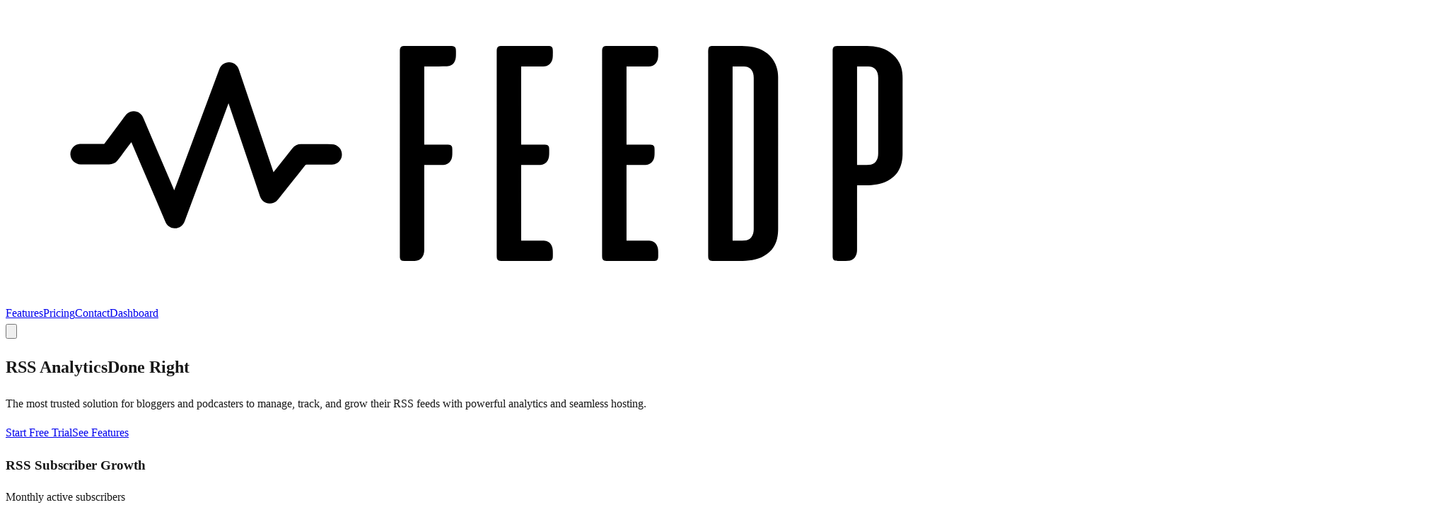

--- FILE ---
content_type: text/html; charset=utf-8
request_url: https://feedpress.com/
body_size: 7033
content:
<!DOCTYPE html><!--fuuRNuem77f3eTWF7Xk1P--><html lang="en"><head><meta charSet="utf-8"/><meta name="viewport" content="width=device-width, initial-scale=1"/><link rel="preload" href="/_next/static/media/797e433ab948586e-s.p.dbea232f.woff2" as="font" crossorigin="" type="font/woff2"/><link rel="preload" href="/_next/static/media/caa3a2e1cccd8315-s.p.6435ea53.woff2" as="font" crossorigin="" type="font/woff2"/><link rel="preload" as="image" href="/images/feedpress-logo.svg"/><link rel="stylesheet" href="/_next/static/chunks/8c84c8f3cd8e8468.css" data-precedence="next"/><link rel="preload" as="script" fetchPriority="low" href="/_next/static/chunks/3b7091f687ab146c.js"/><script src="/_next/static/chunks/e9173429ac19f9e8.js" async=""></script><script src="/_next/static/chunks/202abb9aed9e828b.js" async=""></script><script src="/_next/static/chunks/08b60b045956f1b1.js" async=""></script><script src="/_next/static/chunks/turbopack-db29b47888be316d.js" async=""></script><script src="/_next/static/chunks/ff1a16fafef87110.js" async=""></script><script src="/_next/static/chunks/7dd66bdf8a7e5707.js" async=""></script><script src="/_next/static/chunks/1529b857fcb8585d.js" async=""></script><meta name="next-size-adjust" content=""/><title>FeedPress – RSS Analytics and Podcast Hosting, Done Right</title><meta name="description" content="The most trusted solution for bloggers and podcasters to manage, track, and grow their RSS feeds with powerful analytics and seamless hosting."/><link rel="icon" href="/favicon.ico" sizes="32x32"/><link rel="icon" href="/icon-192.png" sizes="192x192" type="image/png"/><link rel="apple-touch-icon" href="/apple-touch-icon.png" sizes="180x180" type="image/png"/><script defer="" data-domain="feedpress.com" data-api="https://plausible.betaseries.com/api/event" data-cfasync="false" src="https://plausible.betaseries.com/js/plausible.outbound-links.js?ver=2.3.1" id="plausible-analytics-js"></script><script id="plausible-analytics-js-after">
              window.plausible = window.plausible || function() { 
                (window.plausible.q = window.plausible.q || []).push(arguments) 
              }
            </script><script src="/_next/static/chunks/a6dad97d9634a72d.js" noModule=""></script></head><body class="geist_a71539c9-module__T19VSG__variable geist_mono_8d43a2aa-module__8Li5zG__variable antialiased"><div hidden=""><!--$--><!--/$--></div><div class="min-h-screen bg-gradient-to-br from-slate-50 to-blue-50"><nav class="container mx-auto px-6 py-4 flex items-center justify-between relative"><div class="flex items-center space-x-2"><img alt="FeedPress Logo" width="2048" height="415" decoding="async" data-nimg="1" class="h-7 w-auto" style="color:transparent" src="/images/feedpress-logo.svg"/></div><div class="hidden md:flex items-center space-x-8"><a class="text-slate-600 hover:text-slate-900 transition-colors font-medium" href="/features">Features</a><a class="text-slate-600 hover:text-slate-900 transition-colors font-medium" href="/pricing">Pricing</a><a class="text-slate-600 hover:text-slate-900 transition-colors font-medium" href="/contact">Contact</a><a class="bg-blue-600 text-white px-4 py-2 rounded-lg hover:bg-blue-700 transition-all duration-200 shadow-sm hover:shadow-md font-medium" href="https://app.feedpress.com">Dashboard</a></div><button class="md:hidden p-2 text-slate-600 hover:text-slate-900 focus:outline-none focus:ring-2 focus:ring-blue-500 rounded-lg" aria-label="Toggle mobile menu" aria-expanded="false"><svg class="w-6 h-6 transition-transform " fill="none" stroke="currentColor" viewBox="0 0 24 24"><path stroke-linecap="round" stroke-linejoin="round" stroke-width="2" d="M4 6h16M4 12h16M4 18h16"></path></svg></button></nav><section class="container mx-auto px-6 py-16 md:py-24"><div class="grid lg:grid-cols-2 gap-12 lg:gap-16 items-center"><div class="text-center lg:text-left order-2 lg:order-1"><h1 class="text-4xl md:text-5xl lg:text-6xl xl:text-7xl font-bold text-slate-900 mb-6 leading-tight tracking-tight">RSS Analytics<span class="text-blue-600 block bg-gradient-to-r from-blue-600 to-blue-700 bg-clip-text text-transparent">Done Right</span></h1><p class="text-lg md:text-xl text-slate-600 mb-8 leading-relaxed max-w-xl mx-auto lg:mx-0">The most trusted solution for bloggers and podcasters to manage, track, and grow their RSS feeds with powerful analytics and seamless hosting.</p><div class="flex flex-col sm:flex-row gap-4 justify-center lg:justify-start items-center"><a class="w-full sm:w-auto bg-blue-600 text-white px-8 py-4 rounded-xl text-lg font-semibold hover:bg-blue-700 transition-all duration-200 shadow-lg hover:shadow-xl transform hover:-translate-y-0.5 focus:ring-4 focus:ring-blue-500/25" href="https://app.feedpress.com">Start Free Trial</a><a class="w-full sm:w-auto border-2 border-slate-300 text-slate-700 px-8 py-4 rounded-xl text-lg font-semibold hover:border-slate-400 hover:bg-white hover:shadow-md transition-all duration-200 focus:ring-4 focus:ring-slate-500/25" href="/features">See Features</a></div></div><div class="relative order-1 lg:order-2"><div class="absolute -inset-4 bg-gradient-to-r from-blue-600 to-purple-600 rounded-2xl opacity-20 blur-lg"></div><div class="relative bg-white p-6 md:p-8 rounded-2xl shadow-2xl border border-slate-200"><div class="mb-4"><h3 class="text-sm font-medium text-slate-600 mb-1">RSS Subscriber Growth</h3><p class="text-xs text-slate-400">Monthly active subscribers</p></div><svg viewBox="0 0 800 300" class="w-full h-48 md:h-64 mb-6" role="img" aria-label="Upward trending graph showing RSS subscriber growth from 1.2K to 19.2K subscribers"><defs><linearGradient id="chartGradient" x1="0%" y1="0%" x2="0%" y2="100%"><stop offset="0%" stop-color="#3b82f6" stop-opacity="0.3"></stop><stop offset="100%" stop-color="#3b82f6" stop-opacity="0.05"></stop></linearGradient><linearGradient id="lineGradient" x1="0%" y1="0%" x2="100%" y2="0%"><stop offset="0%" stop-color="#3b82f6"></stop><stop offset="100%" stop-color="#10b981"></stop></linearGradient></defs><line x1="50" y1="250" x2="750" y2="250" stroke="#f1f5f9" stroke-width="1"></line><line x1="50" y1="200" x2="750" y2="200" stroke="#f1f5f9" stroke-width="1"></line><line x1="50" y1="150" x2="750" y2="150" stroke="#f1f5f9" stroke-width="1"></line><line x1="50" y1="100" x2="750" y2="100" stroke="#f1f5f9" stroke-width="1"></line><line x1="50" y1="50" x2="750" y2="50" stroke="#f1f5f9" stroke-width="1"></line><text x="40" y="255" fill="#64748b" font-size="12" text-anchor="end" class="text-xs">0</text><text x="40" y="205" fill="#64748b" font-size="12" text-anchor="end" class="text-xs">5K</text><text x="40" y="155" fill="#64748b" font-size="12" text-anchor="end" class="text-xs">10K</text><text x="40" y="105" fill="#64748b" font-size="12" text-anchor="end" class="text-xs">15K</text><text x="40" y="55" fill="#64748b" font-size="12" text-anchor="end" class="text-xs">20K</text><text x="50" y="275" fill="#64748b" font-size="12" text-anchor="middle" class="text-xs">Jan</text><text x="190" y="275" fill="#64748b" font-size="12" text-anchor="middle" class="text-xs">Mar</text><text x="330" y="275" fill="#64748b" font-size="12" text-anchor="middle" class="text-xs">May</text><text x="470" y="275" fill="#64748b" font-size="12" text-anchor="middle" class="text-xs">Jul</text><text x="610" y="275" fill="#64748b" font-size="12" text-anchor="middle" class="text-xs">Sep</text><text x="750" y="275" fill="#64748b" font-size="12" text-anchor="middle" class="text-xs">Nov</text><path d="M 50 250 L 50 240 Q 190 220 330 180 Q 470 120 610 80 Q 680 60 750 50 L 750 250 Z" fill="url(#chartGradient)"></path><path d="M 50 240 Q 190 220 330 180 Q 470 120 610 80 Q 680 60 750 50" fill="none" stroke="url(#lineGradient)" stroke-width="3" stroke-linecap="round"></path><g><circle cx="50" cy="240" r="4" fill="white" stroke="#3b82f6" stroke-width="2"></circle><circle cx="50" cy="240" r="8" fill="none" stroke="#3b82f6" stroke-width="1" opacity="0.3" class="animate-ping" style="animation-delay:0s"></circle><text x="50" y="225" fill="#3b82f6" font-size="11" text-anchor="middle" class="font-semibold text-xs">1.2K</text></g><g><circle cx="190" cy="218" r="4" fill="white" stroke="#3b82f6" stroke-width="2"></circle><circle cx="190" cy="218" r="8" fill="none" stroke="#3b82f6" stroke-width="1" opacity="0.3" class="animate-ping" style="animation-delay:0.2s"></circle></g><g><circle cx="330" cy="180" r="4" fill="white" stroke="#3b82f6" stroke-width="2"></circle><circle cx="330" cy="180" r="8" fill="none" stroke="#3b82f6" stroke-width="1" opacity="0.3" class="animate-ping" style="animation-delay:0.4s"></circle></g><g><circle cx="470" cy="120" r="4" fill="white" stroke="#3b82f6" stroke-width="2"></circle><circle cx="470" cy="120" r="8" fill="none" stroke="#3b82f6" stroke-width="1" opacity="0.3" class="animate-ping" style="animation-delay:0.6000000000000001s"></circle></g><g><circle cx="610" cy="80" r="4" fill="white" stroke="#3b82f6" stroke-width="2"></circle><circle cx="610" cy="80" r="8" fill="none" stroke="#3b82f6" stroke-width="1" opacity="0.3" class="animate-ping" style="animation-delay:0.8s"></circle></g><g><circle cx="750" cy="50" r="4" fill="white" stroke="#3b82f6" stroke-width="2"></circle><circle cx="750" cy="50" r="8" fill="none" stroke="#3b82f6" stroke-width="1" opacity="0.3" class="animate-ping" style="animation-delay:1s"></circle><text x="750" y="35" fill="#3b82f6" font-size="11" text-anchor="middle" class="font-semibold text-xs">19.2K</text></g></svg><div class="grid grid-cols-3 gap-2 mt-3"><div class="text-center p-2 bg-slate-50 rounded-lg border border-slate-100"><div class="text-sm font-semibold text-slate-700">+240%</div><div class="text-xs text-slate-500">Growth</div></div><div class="text-center p-2 bg-slate-50 rounded-lg border border-slate-100"><div class="text-sm font-semibold text-slate-700">19.2K</div><div class="text-xs text-slate-500">Subscribers</div></div><div class="text-center p-2 bg-slate-50 rounded-lg border border-slate-100"><div class="text-sm font-semibold text-slate-700">98%</div><div class="text-xs text-slate-500">Retention</div></div></div></div></div></div></section><section class="container mx-auto px-6 py-8"><div class="max-w-4xl mx-auto"><div class="bg-gradient-to-r from-green-50 to-blue-50 rounded-2xl p-6 md:p-8 border border-green-200/50 relative overflow-hidden"><div class="absolute top-4 right-4"><span class="inline-flex items-center px-3 py-1 rounded-full text-xs font-medium bg-green-100 text-green-800">NEW</span></div><div class="grid md:grid-cols-2 gap-6 items-center"><div><h3 class="text-2xl font-bold text-slate-900 mb-3">🔒 Private RSS Feeds</h3><p class="text-slate-700 mb-4 leading-relaxed">Secure your premium content with private feeds. Perfect for paid newsletters, exclusive podcasts, and member-only content with advanced access controls.</p><div class="flex items-center text-sm text-slate-600 mb-4"><svg class="w-4 h-4 mr-2 text-green-600" fill="none" stroke="currentColor" viewBox="0 0 24 24"><path stroke-linecap="round" stroke-linejoin="round" stroke-width="2" d="M9 12l2 2 4-4m6 2a9 9 0 11-18 0 9 9 0 0118 0z"></path></svg>Ghost CMS Integration</div></div><div class="text-center md:text-right"><a class="inline-block bg-gradient-to-r from-green-600 to-blue-600 text-white px-6 py-3 rounded-lg font-semibold hover:from-green-700 hover:to-blue-700 transition-all duration-200 shadow-lg hover:shadow-xl transform hover:-translate-y-0.5" href="/private-feeds">Learn More →</a></div></div></div></div></section><section class="container mx-auto px-6 py-16 md:py-24"><div class="text-center mb-16"><h2 class="text-3xl md:text-4xl font-bold text-slate-900 mb-4 tracking-tight">Why choose FeedPress?</h2><p class="text-lg md:text-xl text-slate-600 max-w-2xl mx-auto">Everything you need to track and grow your audience</p></div><div class="grid md:grid-cols-3 gap-6 md:gap-8"><div class="group bg-white p-6 md:p-8 rounded-2xl shadow-sm hover:shadow-xl transition-all duration-300 border border-slate-100 hover:border-slate-200"><div class="w-12 h-12 bg-gradient-to-br from-blue-500 to-blue-600 rounded-xl flex items-center justify-center mb-6 group-hover:scale-110 transition-transform duration-300"><svg class="w-6 h-6 text-white" fill="none" stroke="currentColor" viewBox="0 0 24 24"><path stroke-linecap="round" stroke-linejoin="round" stroke-width="2" d="M9 19v-6a2 2 0 00-2-2H5a2 2 0 00-2 2v6a2 2 0 002 2h2a2 2 0 002-2zm0 0V9a2 2 0 012-2h2a2 2 0 012 2v10m-6 0a2 2 0 002 2h2a2 2 0 002-2m0 0V5a2 2 0 012-2h2a2 2 0 012 2v14a2 2 0 01-2 2h-2a2 2 0 01-2-2z"></path></svg></div><h3 class="text-xl font-semibold text-slate-900 mb-4">Blog &amp; Podcast Analytics</h3><p class="text-slate-600 leading-relaxed">Accurate, real-time analytics trusted by thousands of creators. Add unlimited feeds and manage them all in one dashboard.</p></div><div class="group bg-white p-6 md:p-8 rounded-2xl shadow-sm hover:shadow-xl transition-all duration-300 border border-slate-100 hover:border-slate-200"><div class="w-12 h-12 bg-gradient-to-br from-blue-500 to-blue-600 rounded-xl flex items-center justify-center mb-6 group-hover:scale-110 transition-transform duration-300"><svg class="w-6 h-6 text-white" fill="none" stroke="currentColor" viewBox="0 0 24 24"><path stroke-linecap="round" stroke-linejoin="round" stroke-width="2" d="M3 8l7.89 5.26a2 2 0 002.22 0L21 8M5 19h14a2 2 0 002-2V7a2 2 0 00-2-2H5a2 2 0 00-2 2v10a2 2 0 002 2z"></path></svg></div><h3 class="text-xl font-semibold text-slate-900 mb-4">RSS to Email</h3><p class="text-slate-600 leading-relaxed">Automatically send your latest content to subscribers via email. Fully customizable and free for up to 1,000 subscribers.</p></div><div class="group bg-white p-6 md:p-8 rounded-2xl shadow-sm hover:shadow-xl transition-all duration-300 border border-slate-100 hover:border-slate-200"><div class="w-12 h-12 bg-gradient-to-br from-blue-500 to-blue-600 rounded-xl flex items-center justify-center mb-6 group-hover:scale-110 transition-transform duration-300"><svg class="w-6 h-6 text-white" fill="none" stroke="currentColor" viewBox="0 0 24 24"><path stroke-linecap="round" stroke-linejoin="round" stroke-width="2" d="M19 11a7 7 0 01-7 7m0 0a7 7 0 01-7-7m7 7v4m0 0H8m4 0h4m-4-8a3 3 0 01-3-3V5a3 3 0 116 0v6a3 3 0 01-3 3z"></path></svg></div><h3 class="text-xl font-semibold text-slate-900 mb-4">Simple Podcast Hosting</h3><p class="text-slate-600 leading-relaxed">Publish episodes with our powerful editor and unlimited storage. Professional hosting made simple for creators.</p></div></div></section><section class="bg-slate-50 py-16 md:py-24"><div class="container mx-auto px-6"><div class="grid lg:grid-cols-2 gap-12 lg:gap-16 items-center"><div class="lg:pr-8"><h2 class="text-3xl md:text-4xl font-bold text-slate-900 mb-8 tracking-tight">White Label &amp; Custom Branding</h2><div class="space-y-8"><div class="flex items-start space-x-4"><div class="w-8 h-8 bg-gradient-to-br from-blue-500 to-blue-600 rounded-full flex items-center justify-center mt-1 flex-shrink-0"><svg class="w-4 h-4 text-white" fill="currentColor" viewBox="0 0 20 20"><path fill-rule="evenodd" d="M16.707 5.293a1 1 0 010 1.414l-8 8a1 1 0 01-1.414 0l-4-4a1 1 0 011.414-1.414L8 12.586l7.293-7.293a1 1 0 011.414 0z" clip-rule="evenodd"></path></svg></div><div><h3 class="text-xl font-semibold text-slate-900 mb-3">Custom Hostname</h3><p class="text-slate-600 leading-relaxed">Use your own domain name to maintain your website&#x27;s brand identity. Simple setup through your hostname management page.</p></div></div><div class="flex items-start space-x-4"><div class="w-8 h-8 bg-gradient-to-br from-blue-500 to-blue-600 rounded-full flex items-center justify-center mt-1 flex-shrink-0"><svg class="w-4 h-4 text-white" fill="currentColor" viewBox="0 0 20 20"><path fill-rule="evenodd" d="M16.707 5.293a1 1 0 010 1.414l-8 8a1 1 0 01-1.414 0l-4-4a1 1 0 011.414-1.414L8 12.586l7.293-7.293a1 1 0 011.414 0z" clip-rule="evenodd"></path></svg></div><div><h3 class="text-xl font-semibold text-slate-900 mb-3">Invisible Branding</h3><p class="text-slate-600 leading-relaxed">FeedPress never appears in your feed. Beautiful templates showcase your brand name and custom logo.</p></div></div><div class="flex items-start space-x-4"><div class="w-8 h-8 bg-gradient-to-br from-blue-500 to-blue-600 rounded-full flex items-center justify-center mt-1 flex-shrink-0"><svg class="w-4 h-4 text-white" fill="currentColor" viewBox="0 0 20 20"><path fill-rule="evenodd" d="M16.707 5.293a1 1 0 010 1.414l-8 8a1 1 0 01-1.414 0l-4-4a1 1 0 011.414-1.414L8 12.586l7.293-7.293a1 1 0 011.414 0z" clip-rule="evenodd"></path></svg></div><div><h3 class="text-xl font-semibold text-slate-900 mb-3">Social Media Integration</h3><p class="text-slate-600 leading-relaxed">Automatically publish to Twitter, Facebook, and Buffer when you release new content.</p></div></div></div></div><div class="relative"><img alt="Custom branded RSS feed example showing white-label design with podcast branding" loading="lazy" width="1110" height="800" decoding="async" data-nimg="1" class="w-full h-auto" style="color:transparent" sizes="(max-width: 768px) 100vw, (max-width: 1024px) 50vw, 40vw" srcSet="/_next/image?url=%2Fimages%2Ffeed-example.png&amp;w=256&amp;q=75 256w, /_next/image?url=%2Fimages%2Ffeed-example.png&amp;w=384&amp;q=75 384w, /_next/image?url=%2Fimages%2Ffeed-example.png&amp;w=640&amp;q=75 640w, /_next/image?url=%2Fimages%2Ffeed-example.png&amp;w=750&amp;q=75 750w, /_next/image?url=%2Fimages%2Ffeed-example.png&amp;w=828&amp;q=75 828w, /_next/image?url=%2Fimages%2Ffeed-example.png&amp;w=1080&amp;q=75 1080w, /_next/image?url=%2Fimages%2Ffeed-example.png&amp;w=1200&amp;q=75 1200w, /_next/image?url=%2Fimages%2Ffeed-example.png&amp;w=1920&amp;q=75 1920w, /_next/image?url=%2Fimages%2Ffeed-example.png&amp;w=2048&amp;q=75 2048w, /_next/image?url=%2Fimages%2Ffeed-example.png&amp;w=3840&amp;q=75 3840w" src="/_next/image?url=%2Fimages%2Ffeed-example.png&amp;w=3840&amp;q=75"/></div></div></div></section><section class="container mx-auto px-6 py-16 md:py-24 text-center"><h2 class="text-3xl md:text-4xl font-bold text-slate-900 mb-4 tracking-tight">Trusted by Industry Leaders</h2><p class="text-lg md:text-xl text-slate-600 mb-12 max-w-2xl mx-auto">Iconic editors and renowned podcasters choose FeedPress</p><div class="flex flex-wrap justify-center items-center gap-12 md:gap-16" role="list" aria-label="Customer logos"><div class="hover:scale-105 transition-all duration-300" role="listitem"><a href="https://detektor.fm" target="_blank" rel="noopener noreferrer"><img alt="detektor.fm logo" loading="lazy" width="180" height="60" decoding="async" data-nimg="1" class="h-12 w-auto" style="color:transparent" srcSet="/_next/image?url=%2Fimages%2Fdetektor-fm.png&amp;w=256&amp;q=75 1x, /_next/image?url=%2Fimages%2Fdetektor-fm.png&amp;w=384&amp;q=75 2x" src="/_next/image?url=%2Fimages%2Fdetektor-fm.png&amp;w=384&amp;q=75"/></a></div><div class="hover:scale-105 transition-all duration-300" role="listitem"><a href="https://www.404media.co/" target="_blank" rel="noopener noreferrer"><img alt="404 Media logo" loading="lazy" width="180" height="60" decoding="async" data-nimg="1" class="h-12 w-auto" style="color:transparent" srcSet="/_next/image?url=%2Fimages%2F404-media.png&amp;w=256&amp;q=75 1x, /_next/image?url=%2Fimages%2F404-media.png&amp;w=384&amp;q=75 2x" src="/_next/image?url=%2Fimages%2F404-media.png&amp;w=384&amp;q=75"/></a></div><div class="hover:scale-105 transition-all duration-300" role="listitem"><a href="https://sixcolors.com" target="_blank" rel="noopener noreferrer"><img alt="6colors logo" loading="lazy" width="180" height="60" decoding="async" data-nimg="1" class="h-12 w-auto" style="color:transparent" srcSet="/_next/image?url=%2Fimages%2Fsixcolors.png&amp;w=256&amp;q=75 1x, /_next/image?url=%2Fimages%2Fsixcolors.png&amp;w=384&amp;q=75 2x" src="/_next/image?url=%2Fimages%2Fsixcolors.png&amp;w=384&amp;q=75"/></a></div></div></section><section class="bg-gradient-to-br from-slate-900 via-slate-800 to-slate-900 text-white py-16 md:py-24 relative overflow-hidden"><div class="absolute inset-0 bg-gradient-to-r from-blue-600/10 to-purple-600/10"></div><div class="container mx-auto px-6 text-center relative"><h2 class="text-3xl md:text-4xl lg:text-5xl font-bold mb-6 tracking-tight">Ready to get started?</h2><p class="text-lg md:text-xl text-slate-300 mb-10 max-w-2xl mx-auto leading-relaxed">Create or import your RSS feed in less than 5 minutes</p><a class="inline-block bg-blue-600 text-white px-10 py-5 rounded-xl text-lg font-semibold hover:bg-blue-700 transition-all duration-200 shadow-xl hover:shadow-2xl transform hover:-translate-y-1 focus:ring-4 focus:ring-blue-500/25 focus:outline-none" href="https://app.feedpress.com">Start Free Trial</a></div></section><footer class="bg-slate-50 py-16"><div class="container mx-auto px-6"><div class="grid md:grid-cols-4 gap-8"><div><div class="mb-4"><img alt="FeedPress Logo" loading="lazy" width="2048" height="415" decoding="async" data-nimg="1" class="h-7 w-auto" style="color:transparent" src="/images/feedpress-logo.svg"/></div><p class="text-slate-600">RSS analytics and podcast hosting, done right.</p></div><div><h4 class="font-semibold text-slate-900 mb-4">Services</h4><ul class="space-y-2 text-slate-600"><li><a class="hover:text-slate-900" href="/features#analytics">Feed Analytics</a></li><li><a class="hover:text-slate-900" href="/features#hosting">Podcast Hosting</a></li><li><a class="hover:text-slate-900" href="/private-feeds">Private Feeds</a></li><li><a class="hover:text-slate-900" href="https://support.feedpress.com">Knowledge Base</a></li></ul></div><div><h4 class="font-semibold text-slate-900 mb-4">Company</h4><ul class="space-y-2 text-slate-600"><li><a class="hover:text-slate-900" href="/about">About Us</a></li><li><a class="hover:text-slate-900" href="/contact">Contact</a></li><li><a class="hover:text-slate-900" href="/feedburner-alternative">FeedBurner Alternative</a></li></ul></div><div><h4 class="font-semibold text-slate-900 mb-4">Legal</h4><ul class="space-y-2 text-slate-600"><li><a class="hover:text-slate-900" href="/privacy">Privacy Policy</a></li><li><a class="hover:text-slate-900" href="/terms">Terms of Use</a></li><li><a class="hover:text-slate-900" href="/data-protection">Data Protection</a></li></ul></div></div><div class="border-t border-slate-200 mt-12 pt-8 text-center text-slate-600"><p>© 2024 FeedPress. All rights reserved.</p></div></div></footer></div><!--$--><!--/$--><script src="/_next/static/chunks/3b7091f687ab146c.js" id="_R_" async=""></script><script>(self.__next_f=self.__next_f||[]).push([0])</script><script>self.__next_f.push([1,"1:\"$Sreact.fragment\"\n2:I[39756,[\"/_next/static/chunks/ff1a16fafef87110.js\",\"/_next/static/chunks/7dd66bdf8a7e5707.js\"],\"default\"]\n3:I[37457,[\"/_next/static/chunks/ff1a16fafef87110.js\",\"/_next/static/chunks/7dd66bdf8a7e5707.js\"],\"default\"]\n4:I[47257,[\"/_next/static/chunks/ff1a16fafef87110.js\",\"/_next/static/chunks/7dd66bdf8a7e5707.js\"],\"ClientPageRoot\"]\n5:I[52683,[\"/_next/static/chunks/ff1a16fafef87110.js\",\"/_next/static/chunks/7dd66bdf8a7e5707.js\",\"/_next/static/chunks/1529b857fcb8585d.js\"],\"default\"]\n8:I[97367,[\"/_next/static/chunks/ff1a16fafef87110.js\",\"/_next/static/chunks/7dd66bdf8a7e5707.js\"],\"OutletBoundary\"]\na:I[11533,[\"/_next/static/chunks/ff1a16fafef87110.js\",\"/_next/static/chunks/7dd66bdf8a7e5707.js\"],\"AsyncMetadataOutlet\"]\nc:I[97367,[\"/_next/static/chunks/ff1a16fafef87110.js\",\"/_next/static/chunks/7dd66bdf8a7e5707.js\"],\"ViewportBoundary\"]\ne:I[97367,[\"/_next/static/chunks/ff1a16fafef87110.js\",\"/_next/static/chunks/7dd66bdf8a7e5707.js\"],\"MetadataBoundary\"]\nf:\"$Sreact.suspense\"\n11:I[68027,[\"/_next/static/chunks/ff1a16fafef87110.js\",\"/_next/static/chunks/7dd66bdf8a7e5707.js\"],\"default\"]\n:HL[\"/_next/static/chunks/8c84c8f3cd8e8468.css\",\"style\"]\n:HL[\"/_next/static/media/797e433ab948586e-s.p.dbea232f.woff2\",\"font\",{\"crossOrigin\":\"\",\"type\":\"font/woff2\"}]\n:HL[\"/_next/static/media/caa3a2e1cccd8315-s.p.6435ea53.woff2\",\"font\",{\"crossOrigin\":\"\",\"type\":\"font/woff2\"}]\n"])</script><script>self.__next_f.push([1,"0:{\"P\":null,\"b\":\"fuuRNuem77f3eTWF7Xk1P\",\"p\":\"\",\"c\":[\"\",\"\"],\"i\":false,\"f\":[[[\"\",{\"children\":[\"__PAGE__\",{}]},\"$undefined\",\"$undefined\",true],[\"\",[\"$\",\"$1\",\"c\",{\"children\":[[[\"$\",\"link\",\"0\",{\"rel\":\"stylesheet\",\"href\":\"/_next/static/chunks/8c84c8f3cd8e8468.css\",\"precedence\":\"next\",\"crossOrigin\":\"$undefined\",\"nonce\":\"$undefined\"}],[\"$\",\"script\",\"script-0\",{\"src\":\"/_next/static/chunks/ff1a16fafef87110.js\",\"async\":true,\"nonce\":\"$undefined\"}],[\"$\",\"script\",\"script-1\",{\"src\":\"/_next/static/chunks/7dd66bdf8a7e5707.js\",\"async\":true,\"nonce\":\"$undefined\"}]],[\"$\",\"html\",null,{\"lang\":\"en\",\"children\":[[\"$\",\"head\",null,{\"children\":[[\"$\",\"script\",null,{\"defer\":true,\"data-domain\":\"feedpress.com\",\"data-api\":\"https://plausible.betaseries.com/api/event\",\"data-cfasync\":\"false\",\"src\":\"https://plausible.betaseries.com/js/plausible.outbound-links.js?ver=2.3.1\",\"id\":\"plausible-analytics-js\"}],[\"$\",\"script\",null,{\"id\":\"plausible-analytics-js-after\",\"dangerouslySetInnerHTML\":{\"__html\":\"\\n              window.plausible = window.plausible || function() { \\n                (window.plausible.q = window.plausible.q || []).push(arguments) \\n              }\\n            \"}}]]}],[\"$\",\"body\",null,{\"className\":\"geist_a71539c9-module__T19VSG__variable geist_mono_8d43a2aa-module__8Li5zG__variable antialiased\",\"children\":[\"$\",\"$L2\",null,{\"parallelRouterKey\":\"children\",\"error\":\"$undefined\",\"errorStyles\":\"$undefined\",\"errorScripts\":\"$undefined\",\"template\":[\"$\",\"$L3\",null,{}],\"templateStyles\":\"$undefined\",\"templateScripts\":\"$undefined\",\"notFound\":[[[\"$\",\"title\",null,{\"children\":\"404: This page could not be found.\"}],[\"$\",\"div\",null,{\"style\":{\"fontFamily\":\"system-ui,\\\"Segoe UI\\\",Roboto,Helvetica,Arial,sans-serif,\\\"Apple Color Emoji\\\",\\\"Segoe UI Emoji\\\"\",\"height\":\"100vh\",\"textAlign\":\"center\",\"display\":\"flex\",\"flexDirection\":\"column\",\"alignItems\":\"center\",\"justifyContent\":\"center\"},\"children\":[\"$\",\"div\",null,{\"children\":[[\"$\",\"style\",null,{\"dangerouslySetInnerHTML\":{\"__html\":\"body{color:#000;background:#fff;margin:0}.next-error-h1{border-right:1px solid rgba(0,0,0,.3)}@media (prefers-color-scheme:dark){body{color:#fff;background:#000}.next-error-h1{border-right:1px solid rgba(255,255,255,.3)}}\"}}],[\"$\",\"h1\",null,{\"className\":\"next-error-h1\",\"style\":{\"display\":\"inline-block\",\"margin\":\"0 20px 0 0\",\"padding\":\"0 23px 0 0\",\"fontSize\":24,\"fontWeight\":500,\"verticalAlign\":\"top\",\"lineHeight\":\"49px\"},\"children\":404}],[\"$\",\"div\",null,{\"style\":{\"display\":\"inline-block\"},\"children\":[\"$\",\"h2\",null,{\"style\":{\"fontSize\":14,\"fontWeight\":400,\"lineHeight\":\"49px\",\"margin\":0},\"children\":\"This page could not be found.\"}]}]]}]}]],[]],\"forbidden\":\"$undefined\",\"unauthorized\":\"$undefined\"}]}]]}]]}],{\"children\":[\"__PAGE__\",[\"$\",\"$1\",\"c\",{\"children\":[[\"$\",\"$L4\",null,{\"Component\":\"$5\",\"searchParams\":{},\"params\":{},\"promises\":[\"$@6\",\"$@7\"]}],[[\"$\",\"script\",\"script-0\",{\"src\":\"/_next/static/chunks/1529b857fcb8585d.js\",\"async\":true,\"nonce\":\"$undefined\"}]],[\"$\",\"$L8\",null,{\"children\":[\"$L9\",[\"$\",\"$La\",null,{\"promise\":\"$@b\"}]]}]]}],{},null,false]},null,false],[\"$\",\"$1\",\"h\",{\"children\":[null,[[\"$\",\"$Lc\",null,{\"children\":\"$Ld\"}],[\"$\",\"meta\",null,{\"name\":\"next-size-adjust\",\"content\":\"\"}]],[\"$\",\"$Le\",null,{\"children\":[\"$\",\"div\",null,{\"hidden\":true,\"children\":[\"$\",\"$f\",null,{\"fallback\":null,\"children\":\"$L10\"}]}]}]]}],false]],\"m\":\"$undefined\",\"G\":[\"$11\",[[\"$\",\"link\",\"0\",{\"rel\":\"stylesheet\",\"href\":\"/_next/static/chunks/8c84c8f3cd8e8468.css\",\"precedence\":\"next\",\"crossOrigin\":\"$undefined\",\"nonce\":\"$undefined\"}]]],\"s\":false,\"S\":true}\n"])</script><script>self.__next_f.push([1,"6:{}\n7:\"$0:f:0:1:2:children:1:props:children:0:props:params\"\n"])</script><script>self.__next_f.push([1,"d:[[\"$\",\"meta\",\"0\",{\"charSet\":\"utf-8\"}],[\"$\",\"meta\",\"1\",{\"name\":\"viewport\",\"content\":\"width=device-width, initial-scale=1\"}]]\n9:null\n"])</script><script>self.__next_f.push([1,"12:I[27201,[\"/_next/static/chunks/ff1a16fafef87110.js\",\"/_next/static/chunks/7dd66bdf8a7e5707.js\"],\"IconMark\"]\nb:{\"metadata\":[[\"$\",\"title\",\"0\",{\"children\":\"FeedPress – RSS Analytics and Podcast Hosting, Done Right\"}],[\"$\",\"meta\",\"1\",{\"name\":\"description\",\"content\":\"The most trusted solution for bloggers and podcasters to manage, track, and grow their RSS feeds with powerful analytics and seamless hosting.\"}],[\"$\",\"link\",\"2\",{\"rel\":\"icon\",\"href\":\"/favicon.ico\",\"sizes\":\"32x32\"}],[\"$\",\"link\",\"3\",{\"rel\":\"icon\",\"href\":\"/icon-192.png\",\"sizes\":\"192x192\",\"type\":\"image/png\"}],[\"$\",\"link\",\"4\",{\"rel\":\"apple-touch-icon\",\"href\":\"/apple-touch-icon.png\",\"sizes\":\"180x180\",\"type\":\"image/png\"}],[\"$\",\"$L12\",\"5\",{}]],\"error\":null,\"digest\":\"$undefined\"}\n"])</script><script>self.__next_f.push([1,"10:\"$b:metadata\"\n"])</script><script defer src="https://static.cloudflareinsights.com/beacon.min.js/vcd15cbe7772f49c399c6a5babf22c1241717689176015" integrity="sha512-ZpsOmlRQV6y907TI0dKBHq9Md29nnaEIPlkf84rnaERnq6zvWvPUqr2ft8M1aS28oN72PdrCzSjY4U6VaAw1EQ==" data-cf-beacon='{"version":"2024.11.0","token":"604472b7481f451d9a19a34bc968b671","r":1,"server_timing":{"name":{"cfCacheStatus":true,"cfEdge":true,"cfExtPri":true,"cfL4":true,"cfOrigin":true,"cfSpeedBrain":true},"location_startswith":null}}' crossorigin="anonymous"></script>
</body></html>

--- FILE ---
content_type: image/svg+xml
request_url: https://feedpress.com/images/feedpress-logo.svg
body_size: 4407
content:
<?xml version="1.0" encoding="UTF-8" standalone="no"?>
<!DOCTYPE svg PUBLIC "-//W3C//DTD SVG 1.1//EN" "http://www.w3.org/Graphics/SVG/1.1/DTD/svg11.dtd">
<svg xmlns="http://www.w3.org/2000/svg" version="1.1" viewBox="0 0 2048 415" width="2048.0pt" height="415.0pt">
<path d="M 1729.21 55.57 C 1738.92 58.41 1748.32 64.67 1753.43 73.57 C 1757.67 80.73 1759.21 88.75 1759.29 97.00 C 1759.35 116.66 1759.28 136.34 1759.33 156.00 C 1759.22 158.70 1759.39 161.26 1756.78 162.80 C 1753.47 163.91 1749.47 163.28 1746.00 163.44 C 1741.08 163.35 1735.17 164.00 1730.89 161.14 C 1726.44 158.17 1724.83 153.15 1724.81 148.01 C 1724.74 131.02 1724.85 114.01 1724.77 97.02 C 1724.70 90.95 1722.24 85.05 1716.21 82.83 C 1711.28 81.22 1704.79 81.33 1700.40 84.36 C 1696.08 87.63 1694.89 92.82 1694.93 97.99 C 1694.94 121.08 1697.73 145.19 1707.71 166.27 C 1711.13 174.10 1715.68 181.51 1720.29 188.69 C 1726.00 197.77 1731.74 206.65 1737.00 216.00 C 1743.31 226.74 1747.93 238.54 1751.30 250.51 C 1757.71 274.01 1759.37 297.73 1759.26 322.00 C 1759.07 329.08 1757.82 335.99 1754.22 342.17 C 1748.91 352.43 1739.13 359.24 1728.21 362.48 C 1716.18 365.93 1702.84 365.80 1690.78 362.55 C 1680.76 359.70 1671.12 353.24 1665.99 343.99 C 1661.93 336.90 1660.49 329.04 1660.41 320.94 C 1660.37 300.29 1660.42 279.62 1660.39 258.96 C 1660.43 256.30 1660.60 253.67 1663.40 252.46 C 1666.79 251.69 1670.52 252.14 1674.00 252.03 C 1679.15 252.13 1684.90 251.45 1689.32 254.67 C 1693.60 257.88 1694.93 262.86 1694.91 268.00 C 1694.92 284.99 1694.92 302.01 1694.90 319.00 C 1694.92 322.84 1695.15 326.44 1697.13 329.83 C 1699.00 333.17 1702.30 335.28 1706.04 335.90 C 1710.41 336.62 1715.86 336.30 1719.52 333.52 C 1723.38 330.47 1724.70 325.74 1724.76 320.99 C 1724.77 303.11 1723.82 285.35 1720.12 267.82 C 1716.85 251.83 1710.91 235.82 1701.77 222.24 C 1695.34 212.34 1688.90 202.44 1682.41 192.58 C 1678.58 186.79 1675.43 180.61 1672.76 174.21 C 1663.17 151.24 1660.61 125.68 1660.44 101.00 C 1660.23 92.40 1660.97 83.81 1665.31 76.20 C 1670.61 65.80 1680.42 58.82 1691.46 55.54 C 1703.58 52.10 1717.07 52.25 1729.21 55.57 Z" fill="#000000" />
<path d="M 1905.20 55.57 C 1914.92 58.41 1924.32 64.67 1929.43 73.57 C 1933.67 80.73 1935.21 88.75 1935.29 97.00 C 1935.35 116.66 1935.28 136.34 1935.33 156.00 C 1935.22 158.70 1935.39 161.26 1932.78 162.80 C 1929.47 163.91 1925.47 163.28 1922.00 163.44 C 1917.08 163.35 1911.17 164.00 1906.89 161.14 C 1902.45 158.19 1900.82 153.14 1900.81 148.01 C 1900.74 131.02 1900.86 114.01 1900.77 97.02 C 1900.70 90.95 1898.24 85.05 1892.21 82.83 C 1887.27 81.21 1880.81 81.34 1876.40 84.36 C 1872.08 87.64 1870.89 92.81 1870.93 97.99 C 1870.99 111.14 1871.78 124.57 1874.44 137.47 C 1877.30 152.57 1883.05 166.90 1890.92 180.07 C 1899.93 194.87 1910.13 209.61 1917.86 225.13 C 1931.33 253.26 1934.99 285.14 1935.25 316.00 C 1935.49 325.19 1934.93 334.04 1930.22 342.17 C 1924.91 352.44 1915.13 359.24 1904.21 362.48 C 1892.17 365.93 1878.85 365.80 1866.78 362.55 C 1856.77 359.71 1847.12 353.23 1841.99 343.99 C 1837.93 336.90 1836.49 329.04 1836.41 320.94 C 1836.37 300.28 1836.42 279.62 1836.39 258.97 C 1836.43 256.30 1836.60 253.67 1839.39 252.46 C 1842.79 251.69 1846.52 252.14 1850.00 252.03 C 1855.15 252.13 1860.90 251.45 1865.32 254.67 C 1869.60 257.88 1870.93 262.86 1870.91 268.00 C 1870.92 284.99 1870.92 302.01 1870.90 319.00 C 1870.92 322.84 1871.15 326.44 1873.13 329.83 C 1875.00 333.17 1878.30 335.28 1882.04 335.90 C 1886.41 336.62 1891.86 336.30 1895.52 333.52 C 1899.38 330.47 1900.70 325.74 1900.76 320.99 C 1900.77 303.14 1899.82 285.32 1896.12 267.82 C 1892.85 251.81 1886.89 235.78 1877.74 222.18 C 1871.31 212.30 1864.89 202.43 1858.41 192.58 C 1854.72 186.99 1851.64 181.04 1849.04 174.87 C 1839.21 151.73 1836.62 125.92 1836.44 101.00 C 1836.23 92.40 1836.97 83.81 1841.31 76.19 C 1846.53 65.95 1856.11 59.04 1866.95 55.69 C 1879.22 52.09 1892.89 52.21 1905.20 55.57 Z" fill="#000000" />
<path d="M 563.98 57.04 C 585.65 57.03 607.35 57.07 629.02 57.03 C 631.31 57.12 633.63 56.88 635.41 58.63 C 636.96 60.10 636.65 63.04 636.77 65.00 C 636.68 69.91 637.21 75.19 634.63 79.60 C 632.38 83.55 628.53 85.77 623.98 85.85 C 613.30 85.98 602.60 85.85 591.92 85.90 C 591.91 122.73 591.91 159.56 591.92 196.40 C 602.62 196.40 613.33 196.41 624.03 196.38 C 626.07 196.46 628.61 196.30 630.14 197.89 C 631.82 199.44 631.47 201.94 631.61 204.00 C 631.53 209.11 632.13 214.75 629.28 219.29 C 627.03 222.98 623.34 225.09 619.01 225.18 C 609.99 225.36 600.95 225.19 591.92 225.25 C 591.90 265.17 591.92 305.09 591.91 345.00 C 591.91 349.66 590.92 354.11 587.44 357.43 C 583.92 360.72 579.60 360.99 575.00 361.01 C 570.39 360.89 565.69 361.28 561.11 360.76 C 558.24 360.17 557.43 357.59 557.41 354.96 C 557.37 258.01 557.42 160.93 557.39 63.96 C 557.46 61.85 557.45 59.65 559.22 58.16 C 560.53 57.04 562.36 57.15 563.98 57.04 Z" fill="#000000" />
<path d="M 700.97 57.04 C 723.00 57.05 745.02 57.05 767.04 57.04 C 769.73 57.05 772.56 57.47 773.43 60.44 C 773.99 63.89 773.73 67.52 773.71 71.01 C 773.65 75.28 772.57 79.37 769.44 82.44 C 766.92 84.99 763.55 85.89 760.04 85.89 C 749.67 85.93 739.29 85.88 728.92 85.90 C 728.91 122.73 728.91 159.56 728.92 196.40 C 739.62 196.40 750.33 196.41 761.03 196.38 C 763.07 196.46 765.61 196.30 767.14 197.90 C 768.82 199.44 768.47 201.94 768.61 204.00 C 768.53 209.06 769.11 214.71 766.32 219.21 C 764.08 222.95 760.38 225.09 756.01 225.18 C 746.99 225.36 737.95 225.19 728.92 225.25 C 728.91 260.88 728.91 296.51 728.92 332.15 C 739.62 332.20 750.33 332.06 761.02 332.20 C 765.53 332.27 769.36 334.50 771.61 338.41 C 774.21 342.80 773.68 348.10 773.77 353.00 C 773.66 355.00 773.97 357.90 772.41 359.42 C 770.88 360.94 769.05 360.91 767.02 361.00 C 745.36 361.01 723.66 360.97 702.00 361.02 C 700.18 360.92 697.59 361.16 696.16 359.84 C 694.43 358.30 694.46 356.16 694.38 354.03 C 694.40 257.35 694.40 160.65 694.38 63.96 C 694.46 61.87 694.45 59.66 696.19 58.18 C 697.50 57.04 699.34 57.15 700.97 57.04 Z" fill="#000000" />
<path d="M 849.97 57.04 C 872.00 57.05 894.02 57.05 916.04 57.04 C 918.54 57.08 920.99 57.31 922.22 59.83 C 923.07 62.70 922.67 66.03 922.76 69.00 C 922.74 73.54 922.38 77.75 919.39 81.40 C 916.85 84.62 913.05 85.93 909.04 85.89 C 898.67 85.93 888.29 85.88 877.92 85.90 C 877.91 122.73 877.91 159.56 877.92 196.40 C 888.62 196.40 899.33 196.41 910.03 196.38 C 912.07 196.46 914.61 196.30 916.14 197.89 C 917.82 199.44 917.47 201.94 917.61 204.00 C 917.53 209.11 918.13 214.75 915.28 219.29 C 913.03 222.98 909.34 225.09 905.01 225.18 C 895.99 225.36 886.95 225.19 877.92 225.25 C 877.91 260.88 877.91 296.51 877.92 332.15 C 888.62 332.20 899.33 332.06 910.02 332.20 C 914.54 332.28 918.36 334.50 920.61 338.41 C 923.21 342.85 922.68 348.06 922.76 353.00 C 922.66 355.01 922.97 357.90 921.40 359.42 C 919.89 360.95 918.02 360.90 916.01 361.00 C 894.35 361.01 872.66 360.97 851.00 361.02 C 849.18 360.92 846.59 361.16 845.16 359.84 C 843.43 358.31 843.46 356.16 843.38 354.03 C 843.41 257.35 843.40 160.65 843.39 63.96 C 843.46 61.85 843.45 59.65 845.22 58.16 C 846.52 57.04 848.36 57.15 849.97 57.04 Z" fill="#000000" />
<path d="M 999.97 57.04 C 1013.65 57.04 1027.33 57.05 1041.00 57.05 C 1046.71 57.21 1052.67 57.39 1058.21 58.82 C 1067.56 60.88 1076.65 65.77 1082.74 73.26 C 1089.20 81.08 1092.32 90.91 1092.28 101.00 C 1092.35 171.97 1092.28 243.02 1092.32 314.00 C 1092.33 319.43 1092.09 324.69 1090.70 329.96 C 1088.53 338.46 1083.63 346.30 1076.36 351.33 C 1066.33 358.96 1054.29 360.76 1042.00 360.98 C 1028.34 361.05 1014.67 360.96 1001.00 361.02 C 999.18 360.92 996.59 361.16 995.16 359.84 C 993.43 358.30 993.46 356.16 993.38 354.03 C 993.41 259.36 993.39 164.68 993.39 70.00 C 993.51 66.76 993.00 63.16 993.89 60.02 C 995.00 57.28 997.35 57.07 999.97 57.04 Z" fill="#000000" />
<path d="M 1177.00 57.03 C 1190.68 57.09 1204.36 57.00 1218.04 57.07 C 1229.77 57.28 1241.05 59.34 1250.84 66.16 C 1257.95 70.92 1263.06 78.00 1265.96 86.00 C 1267.83 91.54 1268.31 97.18 1268.31 103.00 C 1268.30 138.33 1268.32 173.67 1268.30 209.00 C 1268.30 217.35 1266.97 225.45 1262.82 232.79 C 1258.56 240.58 1250.97 246.54 1242.82 249.82 C 1230.51 254.93 1216.95 254.00 1203.92 254.10 C 1203.91 284.40 1203.92 314.71 1203.91 345.01 C 1203.89 348.93 1203.25 352.68 1200.84 355.88 C 1198.50 359.03 1194.87 360.58 1191.02 360.85 C 1186.36 361.16 1181.67 360.95 1177.00 361.02 C 1174.84 360.90 1172.22 361.23 1170.69 359.37 C 1168.94 357.30 1169.49 353.54 1169.38 351.00 C 1169.42 255.33 1169.40 159.63 1169.38 63.96 C 1169.46 61.87 1169.45 59.66 1171.19 58.18 C 1172.64 56.89 1175.18 57.12 1177.00 57.03 Z" fill="#000000" />
<path d="M 1353.00 57.03 C 1367.66 57.10 1382.33 56.97 1397.00 57.10 C 1408.58 57.23 1419.93 60.71 1429.12 67.85 C 1438.92 75.57 1444.15 87.63 1444.26 100.00 C 1444.39 130.99 1444.27 162.01 1444.31 193.00 C 1444.29 199.58 1443.83 205.82 1440.79 211.78 C 1437.80 217.65 1432.98 221.95 1427.37 225.25 C 1432.21 228.13 1436.52 231.65 1439.57 236.45 C 1443.41 242.41 1444.27 249.03 1444.31 256.00 C 1444.32 288.67 1444.30 321.34 1444.32 354.01 C 1444.25 356.64 1444.17 359.15 1441.55 360.49 C 1438.22 361.40 1434.43 360.88 1431.00 361.01 C 1425.82 360.90 1419.99 361.62 1415.52 358.47 C 1411.15 355.27 1409.76 350.22 1409.80 345.01 C 1409.79 315.34 1409.80 285.67 1409.80 256.00 C 1409.78 251.31 1409.13 246.77 1405.82 243.20 C 1403.07 240.36 1399.46 239.66 1395.66 239.47 C 1390.42 239.33 1385.17 239.46 1379.92 239.42 C 1379.90 274.61 1379.92 309.81 1379.91 345.00 C 1379.89 348.93 1379.25 352.67 1376.84 355.88 C 1374.50 359.03 1370.86 360.58 1367.02 360.85 C 1362.36 361.16 1357.67 360.95 1353.00 361.02 C 1350.84 360.90 1348.22 361.23 1346.69 359.37 C 1344.94 357.30 1345.49 353.54 1345.38 351.00 C 1345.42 255.36 1345.40 159.61 1345.38 63.96 C 1345.46 61.87 1345.45 59.66 1347.19 58.18 C 1348.64 56.89 1351.18 57.12 1353.00 57.03 Z" fill="#000000" />
<path d="M 1517.98 57.04 C 1539.64 57.04 1561.34 57.07 1583.00 57.03 C 1585.28 57.13 1587.65 56.87 1589.40 58.62 C 1590.96 60.09 1590.65 63.04 1590.76 65.00 C 1590.69 70.13 1591.23 75.67 1588.28 80.18 C 1585.98 83.80 1582.26 85.77 1577.98 85.85 C 1567.30 85.98 1556.60 85.85 1545.92 85.90 C 1545.91 122.73 1545.91 159.56 1545.92 196.40 C 1556.62 196.40 1567.33 196.41 1578.03 196.38 C 1580.07 196.46 1582.61 196.30 1584.14 197.89 C 1585.82 199.44 1585.47 201.94 1585.61 204.00 C 1585.53 208.82 1586.07 214.30 1583.65 218.64 C 1581.48 222.67 1577.62 225.10 1573.01 225.18 C 1563.99 225.36 1554.95 225.19 1545.92 225.25 C 1545.91 260.88 1545.91 296.51 1545.92 332.15 C 1556.62 332.20 1567.33 332.06 1578.02 332.20 C 1582.53 332.27 1586.36 334.50 1588.61 338.41 C 1591.21 342.80 1590.68 348.10 1590.77 353.00 C 1590.66 355.00 1590.97 357.90 1589.41 359.42 C 1587.88 360.94 1586.05 360.91 1584.02 361.00 C 1562.36 361.01 1540.66 360.97 1519.00 361.02 C 1517.18 360.92 1514.59 361.16 1513.16 359.84 C 1511.43 358.30 1511.46 356.16 1511.38 354.03 C 1511.41 257.35 1511.40 160.65 1511.39 63.96 C 1511.46 61.85 1511.45 59.65 1513.22 58.16 C 1514.52 57.04 1516.36 57.15 1517.98 57.04 Z" fill="#000000" />
<path d="M 320.49 80.72 C 325.30 82.31 328.62 86.17 329.99 90.99 C 346.22 139.13 362.50 187.25 378.73 235.38 C 387.73 224.15 396.69 212.88 405.63 201.60 C 408.70 197.72 413.05 195.72 418.00 195.85 C 432.34 195.90 446.71 195.84 461.05 195.88 C 465.26 195.90 469.33 197.71 472.03 200.97 C 475.98 205.50 476.58 212.39 473.61 217.59 C 471.10 222.07 466.20 225.01 461.03 224.84 C 449.32 224.90 437.59 224.81 425.88 224.86 C 424.30 224.69 423.67 225.71 422.75 226.75 C 410.53 242.17 398.20 257.56 385.98 272.99 C 384.01 275.48 381.90 277.68 378.86 278.83 C 373.59 280.71 367.38 279.77 363.37 275.67 C 359.98 272.42 359.30 268.27 357.79 264.02 C 343.56 221.98 329.43 179.91 315.15 137.89 C 294.56 193.62 273.78 249.31 253.09 305.02 C 250.86 311.65 243.90 315.83 237.00 314.60 C 231.78 313.79 227.60 310.06 225.69 305.21 C 209.77 267.76 193.64 230.38 177.75 192.92 C 170.95 201.44 164.80 210.47 158.08 219.05 C 155.12 222.80 150.72 224.51 146.01 224.46 C 132.68 224.45 119.33 224.53 106.00 224.42 C 98.56 224.39 92.06 218.46 91.57 211.00 C 90.83 203.17 97.06 195.71 104.98 195.42 C 116.44 195.41 127.91 195.34 139.38 195.48 C 148.22 183.92 156.75 172.12 165.48 160.48 C 167.59 157.74 169.56 154.40 172.30 152.26 C 177.30 148.39 184.73 148.37 189.75 152.22 C 192.22 153.96 193.68 156.45 194.85 159.17 C 209.30 193.17 223.97 227.07 238.34 261.10 C 240.50 255.87 242.37 250.51 244.36 245.22 C 263.68 193.31 283.03 141.07 302.37 89.21 C 305.06 82.01 313.22 78.25 320.49 80.72 Z" fill="#000000" />
<path d="M 1027.92 85.90 C 1033.27 85.95 1038.64 85.78 1044.00 85.98 C 1047.51 86.15 1050.94 86.94 1053.52 89.48 C 1056.83 92.84 1057.76 97.40 1057.79 101.97 C 1057.80 173.32 1057.80 244.68 1057.79 316.03 C 1057.76 320.16 1057.02 324.12 1054.40 327.43 C 1052.11 330.36 1048.67 331.70 1045.04 331.99 C 1039.35 332.35 1033.62 332.07 1027.92 332.15 C 1027.91 250.06 1027.91 167.98 1027.92 85.90 Z" fill="#ffffff" />
<path d="M 1203.92 85.90 C 1209.27 85.95 1214.64 85.78 1220.00 85.98 C 1223.51 86.15 1226.94 86.94 1229.52 89.48 C 1232.83 92.84 1233.76 97.40 1233.79 101.97 C 1233.80 137.66 1233.80 173.34 1233.79 209.03 C 1233.77 213.18 1233.06 217.14 1230.44 220.49 C 1228.15 223.44 1224.68 224.81 1221.03 225.09 C 1215.35 225.45 1209.61 225.16 1203.92 225.25 C 1203.91 178.80 1203.91 132.35 1203.92 85.90 Z" fill="#ffffff" />
<path d="M 1379.92 85.90 C 1385.27 85.96 1390.65 85.77 1396.00 85.98 C 1399.74 86.16 1403.31 87.28 1405.87 90.14 C 1408.86 93.46 1409.78 97.64 1409.79 102.00 C 1409.81 132.66 1409.79 163.33 1409.80 194.00 C 1409.81 198.68 1408.98 203.14 1405.69 206.67 C 1402.99 209.51 1399.42 210.34 1395.63 210.52 C 1390.40 210.66 1385.15 210.52 1379.92 210.57 C 1379.91 169.01 1379.91 127.46 1379.92 85.90 Z" fill="#ffffff" />
</svg>

--- FILE ---
content_type: application/javascript
request_url: https://feedpress.com/_next/static/chunks/f5e04146de4a843c.js
body_size: 11627
content:
(globalThis.TURBOPACK||(globalThis.TURBOPACK=[])).push(["object"==typeof document?document.currentScript:void 0,88143,(e,t,r)=>{"use strict";function n(e){let{widthInt:t,heightInt:r,blurWidth:n,blurHeight:s,blurDataURL:l,objectFit:o}=e,a=n?40*n:t,i=s?40*s:r,c=a&&i?"viewBox='0 0 "+a+" "+i+"'":"";return"%3Csvg xmlns='http://www.w3.org/2000/svg' "+c+"%3E%3Cfilter id='b' color-interpolation-filters='sRGB'%3E%3CfeGaussianBlur stdDeviation='20'/%3E%3CfeColorMatrix values='1 0 0 0 0 0 1 0 0 0 0 0 1 0 0 0 0 0 100 -1' result='s'/%3E%3CfeFlood x='0' y='0' width='100%25' height='100%25'/%3E%3CfeComposite operator='out' in='s'/%3E%3CfeComposite in2='SourceGraphic'/%3E%3CfeGaussianBlur stdDeviation='20'/%3E%3C/filter%3E%3Cimage width='100%25' height='100%25' x='0' y='0' preserveAspectRatio='"+(c?"none":"contain"===o?"xMidYMid":"cover"===o?"xMidYMid slice":"none")+"' style='filter: url(%23b);' href='"+l+"'/%3E%3C/svg%3E"}Object.defineProperty(r,"__esModule",{value:!0}),Object.defineProperty(r,"getImageBlurSvg",{enumerable:!0,get:function(){return n}})},87690,(e,t,r)=>{"use strict";Object.defineProperty(r,"__esModule",{value:!0}),!function(e,t){for(var r in t)Object.defineProperty(e,r,{enumerable:!0,get:t[r]})}(r,{VALID_LOADERS:function(){return n},imageConfigDefault:function(){return s}});let n=["default","imgix","cloudinary","akamai","custom"],s={deviceSizes:[640,750,828,1080,1200,1920,2048,3840],imageSizes:[16,32,48,64,96,128,256,384],path:"/_next/image",loader:"default",loaderFile:"",domains:[],disableStaticImages:!1,minimumCacheTTL:60,formats:["image/webp"],dangerouslyAllowSVG:!1,contentSecurityPolicy:"script-src 'none'; frame-src 'none'; sandbox;",contentDispositionType:"attachment",localPatterns:void 0,remotePatterns:[],qualities:void 0,unoptimized:!1}},8927,(e,t,r)=>{"use strict";Object.defineProperty(r,"__esModule",{value:!0}),Object.defineProperty(r,"getImgProps",{enumerable:!0,get:function(){return i}}),e.r(33525);let n=e.r(88143),s=e.r(87690),l=["-moz-initial","fill","none","scale-down",void 0];function o(e){return void 0!==e.default}function a(e){return void 0===e?e:"number"==typeof e?Number.isFinite(e)?e:NaN:"string"==typeof e&&/^[0-9]+$/.test(e)?parseInt(e,10):NaN}function i(e,t){var r,i;let c,u,d,{src:f,sizes:m,unoptimized:h=!1,priority:p=!1,loading:x,className:g,quality:b,width:j,height:v,fill:y=!1,style:N,overrideSrc:w,onLoad:_,onLoadingComplete:P,placeholder:C="empty",blurDataURL:S,fetchPriority:O,decoding:k="async",layout:E,objectFit:M,objectPosition:R,lazyBoundary:L,lazyRoot:I,...T}=e,{imgConf:A,showAltText:F,blurComplete:z,defaultLoader:U}=t,D=A||s.imageConfigDefault;if("allSizes"in D)c=D;else{let e=[...D.deviceSizes,...D.imageSizes].sort((e,t)=>e-t),t=D.deviceSizes.sort((e,t)=>e-t),n=null==(r=D.qualities)?void 0:r.sort((e,t)=>e-t);c={...D,allSizes:e,deviceSizes:t,qualities:n}}if(void 0===U)throw Object.defineProperty(Error("images.loaderFile detected but the file is missing default export.\nRead more: https://nextjs.org/docs/messages/invalid-images-config"),"__NEXT_ERROR_CODE",{value:"E163",enumerable:!1,configurable:!0});let B=T.loader||U;delete T.loader,delete T.srcSet;let W="__next_img_default"in B;if(W){if("custom"===c.loader)throw Object.defineProperty(Error('Image with src "'+f+'" is missing "loader" prop.\nRead more: https://nextjs.org/docs/messages/next-image-missing-loader'),"__NEXT_ERROR_CODE",{value:"E252",enumerable:!1,configurable:!0})}else{let e=B;B=t=>{let{config:r,...n}=t;return e(n)}}if(E){"fill"===E&&(y=!0);let e={intrinsic:{maxWidth:"100%",height:"auto"},responsive:{width:"100%",height:"auto"}}[E];e&&(N={...N,...e});let t={responsive:"100vw",fill:"100vw"}[E];t&&!m&&(m=t)}let q="",G=a(j),H=a(v);if((i=f)&&"object"==typeof i&&(o(i)||void 0!==i.src)){let e=o(f)?f.default:f;if(!e.src)throw Object.defineProperty(Error("An object should only be passed to the image component src parameter if it comes from a static image import. It must include src. Received "+JSON.stringify(e)),"__NEXT_ERROR_CODE",{value:"E460",enumerable:!1,configurable:!0});if(!e.height||!e.width)throw Object.defineProperty(Error("An object should only be passed to the image component src parameter if it comes from a static image import. It must include height and width. Received "+JSON.stringify(e)),"__NEXT_ERROR_CODE",{value:"E48",enumerable:!1,configurable:!0});if(u=e.blurWidth,d=e.blurHeight,S=S||e.blurDataURL,q=e.src,!y)if(G||H){if(G&&!H){let t=G/e.width;H=Math.round(e.height*t)}else if(!G&&H){let t=H/e.height;G=Math.round(e.width*t)}}else G=e.width,H=e.height}let K=!p&&("lazy"===x||void 0===x);(!(f="string"==typeof f?f:q)||f.startsWith("data:")||f.startsWith("blob:"))&&(h=!0,K=!1),c.unoptimized&&(h=!0),W&&!c.dangerouslyAllowSVG&&f.split("?",1)[0].endsWith(".svg")&&(h=!0);let V=a(b),X=Object.assign(y?{position:"absolute",height:"100%",width:"100%",left:0,top:0,right:0,bottom:0,objectFit:M,objectPosition:R}:{},F?{}:{color:"transparent"},N),Q=z||"empty"===C?null:"blur"===C?'url("data:image/svg+xml;charset=utf-8,'+(0,n.getImageBlurSvg)({widthInt:G,heightInt:H,blurWidth:u,blurHeight:d,blurDataURL:S||"",objectFit:X.objectFit})+'")':'url("'+C+'")',Y=l.includes(X.objectFit)?"fill"===X.objectFit?"100% 100%":"cover":X.objectFit,J=Q?{backgroundSize:Y,backgroundPosition:X.objectPosition||"50% 50%",backgroundRepeat:"no-repeat",backgroundImage:Q}:{},$=function(e){let{config:t,src:r,unoptimized:n,width:s,quality:l,sizes:o,loader:a}=e;if(n)return{src:r,srcSet:void 0,sizes:void 0};let{widths:i,kind:c}=function(e,t,r){let{deviceSizes:n,allSizes:s}=e;if(r){let e=/(^|\s)(1?\d?\d)vw/g,t=[];for(let n;n=e.exec(r);)t.push(parseInt(n[2]));if(t.length){let e=.01*Math.min(...t);return{widths:s.filter(t=>t>=n[0]*e),kind:"w"}}return{widths:s,kind:"w"}}return"number"!=typeof t?{widths:n,kind:"w"}:{widths:[...new Set([t,2*t].map(e=>s.find(t=>t>=e)||s[s.length-1]))],kind:"x"}}(t,s,o),u=i.length-1;return{sizes:o||"w"!==c?o:"100vw",srcSet:i.map((e,n)=>a({config:t,src:r,quality:l,width:e})+" "+("w"===c?e:n+1)+c).join(", "),src:a({config:t,src:r,quality:l,width:i[u]})}}({config:c,src:f,unoptimized:h,width:G,quality:V,sizes:m,loader:B});return{props:{...T,loading:K?"lazy":x,fetchPriority:O,width:G,height:H,decoding:k,className:g,style:{...X,...J},sizes:$.sizes,srcSet:$.srcSet,src:w||$.src},meta:{unoptimized:h,priority:p,placeholder:C,fill:y}}}},98879,(e,t,r)=>{"use strict";Object.defineProperty(r,"__esModule",{value:!0}),Object.defineProperty(r,"default",{enumerable:!0,get:function(){return a}});let n=e.r(71645),s="undefined"==typeof window,l=s?()=>{}:n.useLayoutEffect,o=s?()=>{}:n.useEffect;function a(e){let{headManager:t,reduceComponentsToState:r}=e;function a(){if(t&&t.mountedInstances){let s=n.Children.toArray(Array.from(t.mountedInstances).filter(Boolean));t.updateHead(r(s,e))}}if(s){var i;null==t||null==(i=t.mountedInstances)||i.add(e.children),a()}return l(()=>{var r;return null==t||null==(r=t.mountedInstances)||r.add(e.children),()=>{var r;null==t||null==(r=t.mountedInstances)||r.delete(e.children)}}),l(()=>(t&&(t._pendingUpdate=a),()=>{t&&(t._pendingUpdate=a)})),o(()=>(t&&t._pendingUpdate&&(t._pendingUpdate(),t._pendingUpdate=null),()=>{t&&t._pendingUpdate&&(t._pendingUpdate(),t._pendingUpdate=null)})),null}},58908,(e,t,r)=>{"use strict";Object.defineProperty(r,"__esModule",{value:!0}),Object.defineProperty(r,"AmpStateContext",{enumerable:!0,get:function(){return n}});let n=e.r(55682)._(e.r(71645)).default.createContext({})},15986,(e,t,r)=>{"use strict";function n(e){let{ampFirst:t=!1,hybrid:r=!1,hasQuery:n=!1}=void 0===e?{}:e;return t||r&&n}Object.defineProperty(r,"__esModule",{value:!0}),Object.defineProperty(r,"isInAmpMode",{enumerable:!0,get:function(){return n}})},25633,(e,t,r)=>{"use strict";Object.defineProperty(r,"__esModule",{value:!0}),!function(e,t){for(var r in t)Object.defineProperty(e,r,{enumerable:!0,get:t[r]})}(r,{default:function(){return p},defaultHead:function(){return d}});let n=e.r(55682),s=e.r(90809),l=e.r(43476),o=s._(e.r(71645)),a=n._(e.r(98879)),i=e.r(58908),c=e.r(42732),u=e.r(15986);function d(e){void 0===e&&(e=!1);let t=[(0,l.jsx)("meta",{charSet:"utf-8"},"charset")];return e||t.push((0,l.jsx)("meta",{name:"viewport",content:"width=device-width"},"viewport")),t}function f(e,t){return"string"==typeof t||"number"==typeof t?e:t.type===o.default.Fragment?e.concat(o.default.Children.toArray(t.props.children).reduce((e,t)=>"string"==typeof t||"number"==typeof t?e:e.concat(t),[])):e.concat(t)}e.r(33525);let m=["name","httpEquiv","charSet","itemProp"];function h(e,t){let{inAmpMode:r}=t;return e.reduce(f,[]).reverse().concat(d(r).reverse()).filter(function(){let e=new Set,t=new Set,r=new Set,n={};return s=>{let l=!0,o=!1;if(s.key&&"number"!=typeof s.key&&s.key.indexOf("$")>0){o=!0;let t=s.key.slice(s.key.indexOf("$")+1);e.has(t)?l=!1:e.add(t)}switch(s.type){case"title":case"base":t.has(s.type)?l=!1:t.add(s.type);break;case"meta":for(let e=0,t=m.length;e<t;e++){let t=m[e];if(s.props.hasOwnProperty(t))if("charSet"===t)r.has(t)?l=!1:r.add(t);else{let e=s.props[t],r=n[t]||new Set;("name"!==t||!o)&&r.has(e)?l=!1:(r.add(e),n[t]=r)}}}return l}}()).reverse().map((e,t)=>{let r=e.key||t;return o.default.cloneElement(e,{key:r})})}let p=function(e){let{children:t}=e,r=(0,o.useContext)(i.AmpStateContext),n=(0,o.useContext)(c.HeadManagerContext);return(0,l.jsx)(a.default,{reduceComponentsToState:h,headManager:n,inAmpMode:(0,u.isInAmpMode)(r),children:t})};("function"==typeof r.default||"object"==typeof r.default&&null!==r.default)&&void 0===r.default.__esModule&&(Object.defineProperty(r.default,"__esModule",{value:!0}),Object.assign(r.default,r),t.exports=r.default)},18556,(e,t,r)=>{"use strict";Object.defineProperty(r,"__esModule",{value:!0}),Object.defineProperty(r,"ImageConfigContext",{enumerable:!0,get:function(){return l}});let n=e.r(55682)._(e.r(71645)),s=e.r(87690),l=n.default.createContext(s.imageConfigDefault)},65856,(e,t,r)=>{"use strict";Object.defineProperty(r,"__esModule",{value:!0}),Object.defineProperty(r,"RouterContext",{enumerable:!0,get:function(){return n}});let n=e.r(55682)._(e.r(71645)).default.createContext(null)},1948,(e,t,r)=>{"use strict";function n(e){var t;let{config:r,src:n,width:s,quality:l}=e,o=l||(null==(t=r.qualities)?void 0:t.reduce((e,t)=>Math.abs(t-75)<Math.abs(e-75)?t:e))||75;return r.path+"?url="+encodeURIComponent(n)+"&w="+s+"&q="+o+(n.startsWith("/_next/static/media/"),"")}Object.defineProperty(r,"__esModule",{value:!0}),Object.defineProperty(r,"default",{enumerable:!0,get:function(){return s}}),n.__next_img_default=!0;let s=n},18581,(e,t,r)=>{"use strict";Object.defineProperty(r,"__esModule",{value:!0}),Object.defineProperty(r,"useMergedRef",{enumerable:!0,get:function(){return s}});let n=e.r(71645);function s(e,t){let r=(0,n.useRef)(null),s=(0,n.useRef)(null);return(0,n.useCallback)(n=>{if(null===n){let e=r.current;e&&(r.current=null,e());let t=s.current;t&&(s.current=null,t())}else e&&(r.current=l(e,n)),t&&(s.current=l(t,n))},[e,t])}function l(e,t){if("function"!=typeof e)return e.current=t,()=>{e.current=null};{let r=e(t);return"function"==typeof r?r:()=>e(null)}}("function"==typeof r.default||"object"==typeof r.default&&null!==r.default)&&void 0===r.default.__esModule&&(Object.defineProperty(r.default,"__esModule",{value:!0}),Object.assign(r.default,r),t.exports=r.default)},5500,(e,t,r)=>{"use strict";Object.defineProperty(r,"__esModule",{value:!0}),Object.defineProperty(r,"Image",{enumerable:!0,get:function(){return v}});let n=e.r(55682),s=e.r(90809),l=e.r(43476),o=s._(e.r(71645)),a=n._(e.r(74080)),i=n._(e.r(25633)),c=e.r(8927),u=e.r(87690),d=e.r(18556);e.r(33525);let f=e.r(65856),m=n._(e.r(1948)),h=e.r(18581),p={deviceSizes:[640,750,828,1080,1200,1920,2048,3840],imageSizes:[16,32,48,64,96,128,256,384],path:"/_next/image",loader:"default",dangerouslyAllowSVG:!1,unoptimized:!1};function x(e,t,r,n,s,l,o){let a=null==e?void 0:e.src;e&&e["data-loaded-src"]!==a&&(e["data-loaded-src"]=a,("decode"in e?e.decode():Promise.resolve()).catch(()=>{}).then(()=>{if(e.parentElement&&e.isConnected){if("empty"!==t&&s(!0),null==r?void 0:r.current){let t=new Event("load");Object.defineProperty(t,"target",{writable:!1,value:e});let n=!1,s=!1;r.current({...t,nativeEvent:t,currentTarget:e,target:e,isDefaultPrevented:()=>n,isPropagationStopped:()=>s,persist:()=>{},preventDefault:()=>{n=!0,t.preventDefault()},stopPropagation:()=>{s=!0,t.stopPropagation()}})}(null==n?void 0:n.current)&&n.current(e)}}))}function g(e){return o.use?{fetchPriority:e}:{fetchpriority:e}}"undefined"==typeof window&&(globalThis.__NEXT_IMAGE_IMPORTED=!0);let b=(0,o.forwardRef)((e,t)=>{let{src:r,srcSet:n,sizes:s,height:a,width:i,decoding:c,className:u,style:d,fetchPriority:f,placeholder:m,loading:p,unoptimized:b,fill:j,onLoadRef:v,onLoadingCompleteRef:y,setBlurComplete:N,setShowAltText:w,sizesInput:_,onLoad:P,onError:C,...S}=e,O=(0,o.useCallback)(e=>{e&&(C&&(e.src=e.src),e.complete&&x(e,m,v,y,N,b,_))},[r,m,v,y,N,C,b,_]),k=(0,h.useMergedRef)(t,O);return(0,l.jsx)("img",{...S,...g(f),loading:p,width:i,height:a,decoding:c,"data-nimg":j?"fill":"1",className:u,style:d,sizes:s,srcSet:n,src:r,ref:k,onLoad:e=>{x(e.currentTarget,m,v,y,N,b,_)},onError:e=>{w(!0),"empty"!==m&&N(!0),C&&C(e)}})});function j(e){let{isAppRouter:t,imgAttributes:r}=e,n={as:"image",imageSrcSet:r.srcSet,imageSizes:r.sizes,crossOrigin:r.crossOrigin,referrerPolicy:r.referrerPolicy,...g(r.fetchPriority)};return t&&a.default.preload?(a.default.preload(r.src,n),null):(0,l.jsx)(i.default,{children:(0,l.jsx)("link",{rel:"preload",href:r.srcSet?void 0:r.src,...n},"__nimg-"+r.src+r.srcSet+r.sizes)})}let v=(0,o.forwardRef)((e,t)=>{let r=(0,o.useContext)(f.RouterContext),n=(0,o.useContext)(d.ImageConfigContext),s=(0,o.useMemo)(()=>{var e;let t=p||n||u.imageConfigDefault,r=[...t.deviceSizes,...t.imageSizes].sort((e,t)=>e-t),s=t.deviceSizes.sort((e,t)=>e-t),l=null==(e=t.qualities)?void 0:e.sort((e,t)=>e-t);return{...t,allSizes:r,deviceSizes:s,qualities:l}},[n]),{onLoad:a,onLoadingComplete:i}=e,h=(0,o.useRef)(a);(0,o.useEffect)(()=>{h.current=a},[a]);let x=(0,o.useRef)(i);(0,o.useEffect)(()=>{x.current=i},[i]);let[g,v]=(0,o.useState)(!1),[y,N]=(0,o.useState)(!1),{props:w,meta:_}=(0,c.getImgProps)(e,{defaultLoader:m.default,imgConf:s,blurComplete:g,showAltText:y});return(0,l.jsxs)(l.Fragment,{children:[(0,l.jsx)(b,{...w,unoptimized:_.unoptimized,placeholder:_.placeholder,fill:_.fill,onLoadRef:h,onLoadingCompleteRef:x,setBlurComplete:v,setShowAltText:N,sizesInput:e.sizes,ref:t}),_.priority?(0,l.jsx)(j,{isAppRouter:!r,imgAttributes:w}):null]})});("function"==typeof r.default||"object"==typeof r.default&&null!==r.default)&&void 0===r.default.__esModule&&(Object.defineProperty(r.default,"__esModule",{value:!0}),Object.assign(r.default,r),t.exports=r.default)},94909,(e,t,r)=>{"use strict";Object.defineProperty(r,"__esModule",{value:!0}),!function(e,t){for(var r in t)Object.defineProperty(e,r,{enumerable:!0,get:t[r]})}(r,{default:function(){return i},getImageProps:function(){return a}});let n=e.r(55682),s=e.r(8927),l=e.r(5500),o=n._(e.r(1948));function a(e){let{props:t}=(0,s.getImgProps)(e,{defaultLoader:o.default,imgConf:{deviceSizes:[640,750,828,1080,1200,1920,2048,3840],imageSizes:[16,32,48,64,96,128,256,384],path:"/_next/image",loader:"default",dangerouslyAllowSVG:!1,unoptimized:!1}});for(let[e,r]of Object.entries(t))void 0===r&&delete t[e];return{props:t}}let i=l.Image},57688,(e,t,r)=>{t.exports=e.r(94909)},98183,(e,t,r)=>{"use strict";function n(e){let t={};for(let[r,n]of e.entries()){let e=t[r];void 0===e?t[r]=n:Array.isArray(e)?e.push(n):t[r]=[e,n]}return t}function s(e){return"string"==typeof e?e:("number"!=typeof e||isNaN(e))&&"boolean"!=typeof e?"":String(e)}function l(e){let t=new URLSearchParams;for(let[r,n]of Object.entries(e))if(Array.isArray(n))for(let e of n)t.append(r,s(e));else t.set(r,s(n));return t}function o(e){for(var t=arguments.length,r=Array(t>1?t-1:0),n=1;n<t;n++)r[n-1]=arguments[n];for(let t of r){for(let r of t.keys())e.delete(r);for(let[r,n]of t.entries())e.append(r,n)}return e}Object.defineProperty(r,"__esModule",{value:!0}),!function(e,t){for(var r in t)Object.defineProperty(e,r,{enumerable:!0,get:t[r]})}(r,{assign:function(){return o},searchParamsToUrlQuery:function(){return n},urlQueryToSearchParams:function(){return l}})},95057,(e,t,r)=>{"use strict";Object.defineProperty(r,"__esModule",{value:!0}),!function(e,t){for(var r in t)Object.defineProperty(e,r,{enumerable:!0,get:t[r]})}(r,{formatUrl:function(){return l},formatWithValidation:function(){return a},urlObjectKeys:function(){return o}});let n=e.r(90809)._(e.r(98183)),s=/https?|ftp|gopher|file/;function l(e){let{auth:t,hostname:r}=e,l=e.protocol||"",o=e.pathname||"",a=e.hash||"",i=e.query||"",c=!1;t=t?encodeURIComponent(t).replace(/%3A/i,":")+"@":"",e.host?c=t+e.host:r&&(c=t+(~r.indexOf(":")?"["+r+"]":r),e.port&&(c+=":"+e.port)),i&&"object"==typeof i&&(i=String(n.urlQueryToSearchParams(i)));let u=e.search||i&&"?"+i||"";return l&&!l.endsWith(":")&&(l+=":"),e.slashes||(!l||s.test(l))&&!1!==c?(c="//"+(c||""),o&&"/"!==o[0]&&(o="/"+o)):c||(c=""),a&&"#"!==a[0]&&(a="#"+a),u&&"?"!==u[0]&&(u="?"+u),""+l+c+(o=o.replace(/[?#]/g,encodeURIComponent))+(u=u.replace("#","%23"))+a}let o=["auth","hash","host","hostname","href","path","pathname","port","protocol","query","search","slashes"];function a(e){return l(e)}},18967,(e,t,r)=>{"use strict";Object.defineProperty(r,"__esModule",{value:!0}),!function(e,t){for(var r in t)Object.defineProperty(e,r,{enumerable:!0,get:t[r]})}(r,{DecodeError:function(){return p},MiddlewareNotFoundError:function(){return j},MissingStaticPage:function(){return b},NormalizeError:function(){return x},PageNotFoundError:function(){return g},SP:function(){return m},ST:function(){return h},WEB_VITALS:function(){return n},execOnce:function(){return s},getDisplayName:function(){return c},getLocationOrigin:function(){return a},getURL:function(){return i},isAbsoluteUrl:function(){return o},isResSent:function(){return u},loadGetInitialProps:function(){return f},normalizeRepeatedSlashes:function(){return d},stringifyError:function(){return v}});let n=["CLS","FCP","FID","INP","LCP","TTFB"];function s(e){let t,r=!1;return function(){for(var n=arguments.length,s=Array(n),l=0;l<n;l++)s[l]=arguments[l];return r||(r=!0,t=e(...s)),t}}let l=/^[a-zA-Z][a-zA-Z\d+\-.]*?:/,o=e=>l.test(e);function a(){let{protocol:e,hostname:t,port:r}=window.location;return e+"//"+t+(r?":"+r:"")}function i(){let{href:e}=window.location,t=a();return e.substring(t.length)}function c(e){return"string"==typeof e?e:e.displayName||e.name||"Unknown"}function u(e){return e.finished||e.headersSent}function d(e){let t=e.split("?");return t[0].replace(/\\/g,"/").replace(/\/\/+/g,"/")+(t[1]?"?"+t.slice(1).join("?"):"")}async function f(e,t){let r=t.res||t.ctx&&t.ctx.res;if(!e.getInitialProps)return t.ctx&&t.Component?{pageProps:await f(t.Component,t.ctx)}:{};let n=await e.getInitialProps(t);if(r&&u(r))return n;if(!n)throw Object.defineProperty(Error('"'+c(e)+'.getInitialProps()" should resolve to an object. But found "'+n+'" instead.'),"__NEXT_ERROR_CODE",{value:"E394",enumerable:!1,configurable:!0});return n}let m="undefined"!=typeof performance,h=m&&["mark","measure","getEntriesByName"].every(e=>"function"==typeof performance[e]);class p extends Error{}class x extends Error{}class g extends Error{constructor(e){super(),this.code="ENOENT",this.name="PageNotFoundError",this.message="Cannot find module for page: "+e}}class b extends Error{constructor(e,t){super(),this.message="Failed to load static file for page: "+e+" "+t}}class j extends Error{constructor(){super(),this.code="ENOENT",this.message="Cannot find the middleware module"}}function v(e){return JSON.stringify({message:e.message,stack:e.stack})}},73668,(e,t,r)=>{"use strict";Object.defineProperty(r,"__esModule",{value:!0}),Object.defineProperty(r,"isLocalURL",{enumerable:!0,get:function(){return l}});let n=e.r(18967),s=e.r(52817);function l(e){if(!(0,n.isAbsoluteUrl)(e))return!0;try{let t=(0,n.getLocationOrigin)(),r=new URL(e,t);return r.origin===t&&(0,s.hasBasePath)(r.pathname)}catch(e){return!1}}},84508,(e,t,r)=>{"use strict";Object.defineProperty(r,"__esModule",{value:!0}),Object.defineProperty(r,"errorOnce",{enumerable:!0,get:function(){return n}});let n=e=>{}},22016,(e,t,r)=>{"use strict";Object.defineProperty(r,"__esModule",{value:!0}),!function(e,t){for(var r in t)Object.defineProperty(e,r,{enumerable:!0,get:t[r]})}(r,{default:function(){return x},useLinkStatus:function(){return b}});let n=e.r(90809),s=e.r(43476),l=n._(e.r(71645)),o=e.r(95057),a=e.r(8372),i=e.r(18581),c=e.r(18967),u=e.r(5550);e.r(33525);let d=e.r(91949),f=e.r(73668),m=e.r(99781);e.r(84508);let h=e.r(65165);function p(e){return"string"==typeof e?e:(0,o.formatUrl)(e)}function x(e){var t;let r,n,o,[x,b]=(0,l.useOptimistic)(d.IDLE_LINK_STATUS),j=(0,l.useRef)(null),{href:v,as:y,children:N,prefetch:w=null,passHref:_,replace:P,shallow:C,scroll:S,onClick:O,onMouseEnter:k,onTouchStart:E,legacyBehavior:M=!1,onNavigate:R,ref:L,unstable_dynamicOnHover:I,...T}=e;r=N,M&&("string"==typeof r||"number"==typeof r)&&(r=(0,s.jsx)("a",{children:r}));let A=l.default.useContext(a.AppRouterContext),F=!1!==w,z=!1!==w?null===(t=w)||"auto"===t?h.FetchStrategy.PPR:h.FetchStrategy.Full:h.FetchStrategy.PPR,{href:U,as:D}=l.default.useMemo(()=>{let e=p(v);return{href:e,as:y?p(y):e}},[v,y]);M&&(n=l.default.Children.only(r));let B=M?n&&"object"==typeof n&&n.ref:L,W=l.default.useCallback(e=>(null!==A&&(j.current=(0,d.mountLinkInstance)(e,U,A,z,F,b)),()=>{j.current&&((0,d.unmountLinkForCurrentNavigation)(j.current),j.current=null),(0,d.unmountPrefetchableInstance)(e)}),[F,U,A,z,b]),q={ref:(0,i.useMergedRef)(W,B),onClick(e){M||"function"!=typeof O||O(e),M&&n.props&&"function"==typeof n.props.onClick&&n.props.onClick(e),A&&(e.defaultPrevented||function(e,t,r,n,s,o,a){let{nodeName:i}=e.currentTarget;if(!("A"===i.toUpperCase()&&function(e){let t=e.currentTarget.getAttribute("target");return t&&"_self"!==t||e.metaKey||e.ctrlKey||e.shiftKey||e.altKey||e.nativeEvent&&2===e.nativeEvent.which}(e)||e.currentTarget.hasAttribute("download"))){if(!(0,f.isLocalURL)(t)){s&&(e.preventDefault(),location.replace(t));return}if(e.preventDefault(),a){let e=!1;if(a({preventDefault:()=>{e=!0}}),e)return}l.default.startTransition(()=>{(0,m.dispatchNavigateAction)(r||t,s?"replace":"push",null==o||o,n.current)})}}(e,U,D,j,P,S,R))},onMouseEnter(e){M||"function"!=typeof k||k(e),M&&n.props&&"function"==typeof n.props.onMouseEnter&&n.props.onMouseEnter(e),A&&F&&(0,d.onNavigationIntent)(e.currentTarget,!0===I)},onTouchStart:function(e){M||"function"!=typeof E||E(e),M&&n.props&&"function"==typeof n.props.onTouchStart&&n.props.onTouchStart(e),A&&F&&(0,d.onNavigationIntent)(e.currentTarget,!0===I)}};return(0,c.isAbsoluteUrl)(D)?q.href=D:M&&!_&&("a"!==n.type||"href"in n.props)||(q.href=(0,u.addBasePath)(D)),o=M?l.default.cloneElement(n,q):(0,s.jsx)("a",{...T,...q,children:r}),(0,s.jsx)(g.Provider,{value:x,children:o})}let g=(0,l.createContext)(d.IDLE_LINK_STATUS),b=()=>(0,l.useContext)(g);("function"==typeof r.default||"object"==typeof r.default&&null!==r.default)&&void 0===r.default.__esModule&&(Object.defineProperty(r.default,"__esModule",{value:!0}),Object.assign(r.default,r),t.exports=r.default)},78299,e=>{"use strict";e.s(["default",()=>l]);var t=e.i(43476),r=e.i(57688),n=e.i(22016),s=e.i(71645);function l(){let[e,l]=(0,s.useState)(!1),[o,a]=(0,s.useState)({name:"",email:"",subject:"",message:""}),[i,c]=(0,s.useState)(!1),[u,d]=(0,s.useState)("idle"),f=e=>{let{name:t,value:r}=e.target;a(e=>({...e,[t]:r}))},m=async e=>{e.preventDefault(),c(!0),d("idle");try{(await fetch("/api/contact",{method:"POST",headers:{"Content-Type":"application/json"},body:JSON.stringify(o)})).ok?(d("success"),a({name:"",email:"",subject:"",message:""})):d("error")}catch(e){console.error("Form submission error:",e),d("error")}finally{c(!1)}};return(0,t.jsxs)("div",{className:"min-h-screen bg-gradient-to-br from-slate-50 to-blue-50",children:[(0,t.jsxs)("nav",{className:"container mx-auto px-6 py-4 flex items-center justify-between relative",children:[(0,t.jsx)("div",{className:"flex items-center space-x-2",children:(0,t.jsx)(n.default,{href:"/",children:(0,t.jsx)(r.default,{src:"/images/feedpress-logo.svg",alt:"FeedPress Logo",width:2048,height:415,priority:!0,className:"h-7 w-auto"})})}),(0,t.jsxs)("div",{className:"hidden md:flex items-center space-x-8",children:[(0,t.jsx)(n.default,{href:"/features",className:"text-slate-600 hover:text-slate-900 transition-colors font-medium",children:"Features"}),(0,t.jsx)(n.default,{href:"/pricing",className:"text-slate-600 hover:text-slate-900 transition-colors font-medium",children:"Pricing"}),(0,t.jsx)(n.default,{href:"/contact",className:"text-blue-600 hover:text-blue-700 transition-colors font-medium",children:"Contact"}),(0,t.jsx)(n.default,{href:"https://app.feedpress.com",className:"bg-blue-600 text-white px-4 py-2 rounded-lg hover:bg-blue-700 transition-all duration-200 shadow-sm hover:shadow-md font-medium",children:"Dashboard"})]}),(0,t.jsx)("button",{onClick:()=>l(!e),className:"md:hidden p-2 text-slate-600 hover:text-slate-900 focus:outline-none focus:ring-2 focus:ring-blue-500 rounded-lg","aria-label":"Toggle mobile menu","aria-expanded":e,children:(0,t.jsx)("svg",{className:"w-6 h-6 transition-transform ".concat(e?"rotate-45":""),fill:"none",stroke:"currentColor",viewBox:"0 0 24 24",children:(0,t.jsx)("path",{strokeLinecap:"round",strokeLinejoin:"round",strokeWidth:2,d:e?"M6 18L18 6M6 6l12 12":"M4 6h16M4 12h16M4 18h16"})})})]}),e&&(0,t.jsx)("div",{className:"md:hidden bg-white border-t border-slate-200 shadow-lg",children:(0,t.jsxs)("div",{className:"container mx-auto px-6 py-4 space-y-4",children:[(0,t.jsx)(n.default,{href:"/features",className:"block text-slate-600 hover:text-slate-900 transition-colors font-medium py-2",onClick:()=>l(!1),children:"Features"}),(0,t.jsx)(n.default,{href:"/pricing",className:"block text-slate-600 hover:text-slate-900 transition-colors font-medium py-2",onClick:()=>l(!1),children:"Pricing"}),(0,t.jsx)(n.default,{href:"/contact",className:"block text-blue-600 hover:text-blue-700 transition-colors font-medium py-2",onClick:()=>l(!1),children:"Contact"}),(0,t.jsx)(n.default,{href:"https://app.feedpress.com",className:"block bg-blue-600 text-white px-4 py-3 rounded-lg hover:bg-blue-700 transition-colors font-medium text-center",onClick:()=>l(!1),children:"Dashboard"})]})}),(0,t.jsx)("section",{className:"container mx-auto px-6 py-16 md:py-20",children:(0,t.jsxs)("div",{className:"text-center max-w-4xl mx-auto",children:[(0,t.jsxs)("h1",{className:"text-4xl md:text-5xl lg:text-6xl font-bold text-slate-900 mb-6 leading-tight tracking-tight",children:["Get in",(0,t.jsx)("span",{className:"text-blue-600 block bg-gradient-to-r from-blue-600 to-blue-700 bg-clip-text text-transparent",children:"Touch"})]}),(0,t.jsx)("p",{className:"text-lg md:text-xl text-slate-600 mb-8 leading-relaxed max-w-3xl mx-auto",children:"Have questions about FeedPress? Need help with your RSS feeds? We're here to help you succeed."})]})}),(0,t.jsx)("section",{className:"container mx-auto px-6 pb-16 md:pb-24",children:(0,t.jsxs)("div",{className:"grid lg:grid-cols-2 gap-12 lg:gap-16 max-w-6xl mx-auto",children:[(0,t.jsx)("div",{children:(0,t.jsxs)("div",{className:"bg-white rounded-2xl shadow-2xl border border-slate-200/50 p-8",children:[(0,t.jsx)("h2",{className:"text-2xl font-bold text-slate-900 mb-6",children:"Send us a message"}),(0,t.jsxs)("form",{onSubmit:m,className:"space-y-6",children:[(0,t.jsxs)("div",{children:[(0,t.jsx)("label",{htmlFor:"name",className:"block text-sm font-medium text-slate-900 mb-2",children:"Name"}),(0,t.jsx)("input",{type:"text",id:"name",name:"name",value:o.name,onChange:f,className:"w-full px-4 py-3 border border-slate-300 rounded-lg focus:ring-2 focus:ring-blue-500 focus:border-blue-500 transition-colors text-slate-900",placeholder:"Your full name",required:!0})]}),(0,t.jsxs)("div",{children:[(0,t.jsx)("label",{htmlFor:"email",className:"block text-sm font-medium text-slate-900 mb-2",children:"Email"}),(0,t.jsx)("input",{type:"email",id:"email",name:"email",value:o.email,onChange:f,className:"w-full px-4 py-3 border border-slate-300 rounded-lg focus:ring-2 focus:ring-blue-500 focus:border-blue-500 transition-colors text-slate-900",placeholder:"your.email@example.com",required:!0})]}),(0,t.jsxs)("div",{children:[(0,t.jsx)("label",{htmlFor:"subject",className:"block text-sm font-medium text-slate-900 mb-2",children:"Subject"}),(0,t.jsx)("input",{type:"text",id:"subject",name:"subject",value:o.subject,onChange:f,className:"w-full px-4 py-3 border border-slate-300 rounded-lg focus:ring-2 focus:ring-blue-500 focus:border-blue-500 transition-colors text-slate-900",placeholder:"What can we help you with?",required:!0})]}),(0,t.jsxs)("div",{children:[(0,t.jsx)("label",{htmlFor:"message",className:"block text-sm font-medium text-slate-900 mb-2",children:"Message"}),(0,t.jsx)("textarea",{id:"message",name:"message",value:o.message,onChange:f,rows:5,className:"w-full px-4 py-3 border border-slate-300 rounded-lg focus:ring-2 focus:ring-blue-500 focus:border-blue-500 transition-colors resize-none text-slate-900",placeholder:"Tell us more about your question or how we can help...",required:!0})]}),(0,t.jsx)("button",{type:"submit",disabled:i,className:"w-full bg-gradient-to-r from-blue-600 to-blue-700 text-white px-6 py-3.5 rounded-xl text-base font-semibold hover:from-blue-700 hover:to-blue-800 transition-all duration-200 shadow-lg hover:shadow-xl transform hover:-translate-y-0.5 disabled:opacity-50 disabled:cursor-not-allowed disabled:transform-none",children:i?"Sending...":"Send Message"}),"success"===u&&(0,t.jsx)("div",{className:"mt-4 p-4 bg-green-50 border border-green-200 rounded-lg",children:(0,t.jsxs)("div",{className:"flex items-center",children:[(0,t.jsx)("svg",{className:"w-5 h-5 text-green-600 mr-2",fill:"none",stroke:"currentColor",viewBox:"0 0 24 24",children:(0,t.jsx)("path",{strokeLinecap:"round",strokeLinejoin:"round",strokeWidth:2,d:"M9 12l2 2 4-4m6 2a9 9 0 11-18 0 9 9 0 0118 0z"})}),(0,t.jsx)("p",{className:"text-green-800 font-medium",children:"Message sent successfully! We'll get back to you within 24 hours."})]})}),"error"===u&&(0,t.jsx)("div",{className:"mt-4 p-4 bg-red-50 border border-red-200 rounded-lg",children:(0,t.jsxs)("div",{className:"flex items-center",children:[(0,t.jsx)("svg",{className:"w-5 h-5 text-red-600 mr-2",fill:"none",stroke:"currentColor",viewBox:"0 0 24 24",children:(0,t.jsx)("path",{strokeLinecap:"round",strokeLinejoin:"round",strokeWidth:2,d:"M12 9v2m0 4h.01m-6.938 4h13.856c1.54 0 2.502-1.667 1.732-2.5L13.732 4c-.77-.833-1.864-.833-2.634 0L4.168 14.5c-.77.833.192 2.5 1.732 2.5z"})}),(0,t.jsx)("p",{className:"text-red-800 font-medium",children:"Failed to send message. Please try again or email us directly."})]})})]})]})}),(0,t.jsxs)("div",{className:"space-y-8",children:[(0,t.jsxs)("div",{className:"bg-white rounded-2xl shadow-lg border border-slate-200/50 p-8",children:[(0,t.jsxs)("div",{className:"flex items-center mb-4",children:[(0,t.jsx)("div",{className:"w-10 h-10 bg-blue-100 rounded-lg flex items-center justify-center mr-4",children:(0,t.jsx)("svg",{className:"w-5 h-5 text-blue-600",fill:"none",stroke:"currentColor",viewBox:"0 0 24 24",children:(0,t.jsx)("path",{strokeLinecap:"round",strokeLinejoin:"round",strokeWidth:2,d:"M3 8l7.89 5.26a2 2 0 002.22 0L21 8M5 19h14a2 2 0 002-2V7a2 2 0 00-2-2H5a2 2 0 00-2 2v10a2 2 0 002 2z"})})}),(0,t.jsx)("h3",{className:"text-xl font-semibold text-slate-900",children:"Email Us Directly"})]}),(0,t.jsx)("p",{className:"text-slate-600 mb-4",children:"For quick questions or support, reach out to us directly:"}),(0,t.jsx)("a",{href:"mailto:contact@feedpress.com",className:"text-blue-600 hover:text-blue-700 font-medium text-lg",children:"contact@feedpress.com"})]}),(0,t.jsxs)("div",{className:"bg-white rounded-2xl shadow-lg border border-slate-200/50 p-8",children:[(0,t.jsxs)("div",{className:"flex items-center mb-4",children:[(0,t.jsx)("div",{className:"w-10 h-10 bg-green-100 rounded-lg flex items-center justify-center mr-4",children:(0,t.jsx)("svg",{className:"w-5 h-5 text-green-600",fill:"none",stroke:"currentColor",viewBox:"0 0 24 24",children:(0,t.jsx)("path",{strokeLinecap:"round",strokeLinejoin:"round",strokeWidth:2,d:"M8.228 9c.549-1.165 2.03-2 3.772-2 2.21 0 4 1.343 4 3 0 1.4-1.278 2.575-3.006 2.907-.542.104-.994.54-.994 1.093m0 3h.01M21 12a9 9 0 11-18 0 9 9 0 0118 0z"})})}),(0,t.jsx)("h3",{className:"text-xl font-semibold text-slate-900",children:"Self-Service Help"})]}),(0,t.jsx)("p",{className:"text-slate-600 mb-6",children:"Find answers to common questions and learn how to get the most out of FeedPress."}),(0,t.jsxs)("div",{className:"space-y-3",children:[(0,t.jsxs)(n.default,{href:"https://support.feedpress.com",className:"flex items-center text-slate-700 hover:text-blue-600 transition-colors",children:[(0,t.jsx)("svg",{className:"w-4 h-4 mr-2",fill:"none",stroke:"currentColor",viewBox:"0 0 24 24",children:(0,t.jsx)("path",{strokeLinecap:"round",strokeLinejoin:"round",strokeWidth:2,d:"M10 6H6a2 2 0 00-2 2v10a2 2 0 002 2h10a2 2 0 002-2v-4M14 4h6m0 0v6m0-6L10 14"})}),"Knowledge Base"]}),(0,t.jsxs)(n.default,{href:"https://developers.feedpress.com",className:"flex items-center text-slate-700 hover:text-blue-600 transition-colors",children:[(0,t.jsx)("svg",{className:"w-4 h-4 mr-2",fill:"none",stroke:"currentColor",viewBox:"0 0 24 24",children:(0,t.jsx)("path",{strokeLinecap:"round",strokeLinejoin:"round",strokeWidth:2,d:"M10 20l4-16m4 4l4 4-4 4M6 16l-4-4 4-4"})}),"API Documentation"]})]})]}),(0,t.jsxs)("div",{className:"bg-gradient-to-br from-blue-50 to-blue-100 rounded-2xl border border-blue-200 p-8",children:[(0,t.jsxs)("div",{className:"flex items-center mb-4",children:[(0,t.jsx)("div",{className:"w-10 h-10 bg-blue-200 rounded-lg flex items-center justify-center mr-4",children:(0,t.jsx)("svg",{className:"w-5 h-5 text-blue-700",fill:"none",stroke:"currentColor",viewBox:"0 0 24 24",children:(0,t.jsx)("path",{strokeLinecap:"round",strokeLinejoin:"round",strokeWidth:2,d:"M12 8v4l3 3m6-3a9 9 0 11-18 0 9 9 0 0118 0z"})})}),(0,t.jsx)("h3",{className:"text-xl font-semibold text-slate-900",children:"Response Time"})]}),(0,t.jsxs)("p",{className:"text-slate-700",children:["We typically respond to all inquiries within ",(0,t.jsx)("strong",{children:"24 hours"}),' during business days. For urgent technical issues, please mention "URGENT" in your subject line.']})]})]})]})}),(0,t.jsx)("section",{className:"bg-white py-16 md:py-24",children:(0,t.jsxs)("div",{className:"container mx-auto px-6",children:[(0,t.jsxs)("div",{className:"text-center mb-12",children:[(0,t.jsx)("h2",{className:"text-3xl md:text-4xl font-bold text-slate-900 mb-4",children:"Common Questions"}),(0,t.jsx)("p",{className:"text-lg text-slate-600",children:"Quick answers to help you get started faster"})]}),(0,t.jsxs)("div",{className:"max-w-4xl mx-auto grid md:grid-cols-2 gap-8",children:[(0,t.jsxs)("div",{className:"bg-slate-50 rounded-2xl p-6",children:[(0,t.jsx)("h3",{className:"text-lg font-semibold text-slate-900 mb-3",children:"How do I migrate from FeedBurner?"}),(0,t.jsx)("p",{className:"text-slate-600 text-sm mb-4",children:"We provide step-by-step migration guides and can help you move your feeds seamlessly."}),(0,t.jsx)(n.default,{href:"/feedburner-alternative",className:"text-blue-600 hover:text-blue-700 text-sm font-medium",children:"Learn more →"})]}),(0,t.jsxs)("div",{className:"bg-slate-50 rounded-2xl p-6",children:[(0,t.jsx)("h3",{className:"text-lg font-semibold text-slate-900 mb-3",children:"What's included in the free trial?"}),(0,t.jsx)("p",{className:"text-slate-600 text-sm mb-4",children:"Full access to all features for 30 days, no credit card required to get started."}),(0,t.jsx)(n.default,{href:"/pricing",className:"text-blue-600 hover:text-blue-700 text-sm font-medium",children:"View pricing →"})]}),(0,t.jsxs)("div",{className:"bg-slate-50 rounded-2xl p-6",children:[(0,t.jsx)("h3",{className:"text-lg font-semibold text-slate-900 mb-3",children:"Can I use my own domain?"}),(0,t.jsx)("p",{className:"text-slate-600 text-sm mb-4",children:"Yes! Custom hostnames are included to maintain your brand identity."}),(0,t.jsx)(n.default,{href:"/features",className:"text-blue-600 hover:text-blue-700 text-sm font-medium",children:"See features →"})]}),(0,t.jsxs)("div",{className:"bg-slate-50 rounded-2xl p-6",children:[(0,t.jsx)("h3",{className:"text-lg font-semibold text-slate-900 mb-3",children:"Do you offer enterprise plans?"}),(0,t.jsx)("p",{className:"text-slate-600 text-sm mb-4",children:"Yes, we have custom enterprise solutions for high-volume users and organizations."}),(0,t.jsx)("button",{onClick:()=>{let e=encodeURIComponent("Enterprise Plan Inquiry"),t=encodeURIComponent("Hi, I would like to learn more about FeedPress enterprise plans.");window.open("mailto:contact@feedpress.com?subject=".concat(e,"&body=").concat(t))},className:"text-blue-600 hover:text-blue-700 text-sm font-medium",children:"Contact us →"})]})]})]})}),(0,t.jsx)("footer",{className:"bg-slate-50 py-16",children:(0,t.jsxs)("div",{className:"container mx-auto px-6",children:[(0,t.jsxs)("div",{className:"grid md:grid-cols-4 gap-8",children:[(0,t.jsxs)("div",{children:[(0,t.jsx)("div",{className:"mb-4",children:(0,t.jsx)(r.default,{src:"/images/feedpress-logo.svg",alt:"FeedPress Logo",width:2048,height:415,className:"h-7 w-auto"})}),(0,t.jsx)("p",{className:"text-slate-600",children:"RSS analytics and podcast hosting, done right."})]}),(0,t.jsxs)("div",{children:[(0,t.jsx)("h4",{className:"font-semibold text-slate-900 mb-4",children:"Services"}),(0,t.jsxs)("ul",{className:"space-y-2 text-slate-600",children:[(0,t.jsx)("li",{children:(0,t.jsx)(n.default,{href:"/features#feed-analytics",className:"hover:text-slate-900",children:"Feed Analytics"})}),(0,t.jsx)("li",{children:(0,t.jsx)(n.default,{href:"/features#podcast-hosting",className:"hover:text-slate-900",children:"Podcast Hosting"})}),(0,t.jsx)("li",{children:(0,t.jsx)(n.default,{href:"https://support.feedpress.com",className:"hover:text-slate-900",children:"Knowledge Base"})}),(0,t.jsx)("li",{children:(0,t.jsx)(n.default,{href:"https://developers.feedpress.com",className:"hover:text-slate-900",children:"API"})})]})]}),(0,t.jsxs)("div",{children:[(0,t.jsx)("h4",{className:"font-semibold text-slate-900 mb-4",children:"Company"}),(0,t.jsxs)("ul",{className:"space-y-2 text-slate-600",children:[(0,t.jsx)("li",{children:(0,t.jsx)(n.default,{href:"/about",className:"hover:text-slate-900",children:"About Us"})}),(0,t.jsx)("li",{children:(0,t.jsx)(n.default,{href:"/contact",className:"hover:text-slate-900",children:"Contact"})}),(0,t.jsx)("li",{children:(0,t.jsx)(n.default,{href:"/feedburner-alternative",className:"hover:text-slate-900",children:"FeedBurner Alternative"})})]})]}),(0,t.jsxs)("div",{children:[(0,t.jsx)("h4",{className:"font-semibold text-slate-900 mb-4",children:"Legal"}),(0,t.jsxs)("ul",{className:"space-y-2 text-slate-600",children:[(0,t.jsx)("li",{children:(0,t.jsx)(n.default,{href:"/privacy",className:"hover:text-slate-900",children:"Privacy Policy"})}),(0,t.jsx)("li",{children:(0,t.jsx)(n.default,{href:"/terms",className:"hover:text-slate-900",children:"Terms of Use"})}),(0,t.jsx)("li",{children:(0,t.jsx)(n.default,{href:"/data-protection",className:"hover:text-slate-900",children:"Data Protection"})})]})]})]}),(0,t.jsx)("div",{className:"border-t border-slate-200 mt-12 pt-8 text-center text-slate-600",children:(0,t.jsx)("p",{children:"© 2024 FeedPress. All rights reserved."})})]})})]})}}]);

--- FILE ---
content_type: text/x-component
request_url: https://feedpress.com/contact?_rsc=3lb4g
body_size: 1367
content:
1:"$Sreact.fragment"
2:I[39756,["/_next/static/chunks/ff1a16fafef87110.js","/_next/static/chunks/7dd66bdf8a7e5707.js"],"default"]
3:I[37457,["/_next/static/chunks/ff1a16fafef87110.js","/_next/static/chunks/7dd66bdf8a7e5707.js"],"default"]
4:I[47257,["/_next/static/chunks/ff1a16fafef87110.js","/_next/static/chunks/7dd66bdf8a7e5707.js"],"ClientPageRoot"]
5:I[78299,["/_next/static/chunks/ff1a16fafef87110.js","/_next/static/chunks/7dd66bdf8a7e5707.js","/_next/static/chunks/f5e04146de4a843c.js"],"default"]
8:I[97367,["/_next/static/chunks/ff1a16fafef87110.js","/_next/static/chunks/7dd66bdf8a7e5707.js"],"OutletBoundary"]
a:I[11533,["/_next/static/chunks/ff1a16fafef87110.js","/_next/static/chunks/7dd66bdf8a7e5707.js"],"AsyncMetadataOutlet"]
c:I[97367,["/_next/static/chunks/ff1a16fafef87110.js","/_next/static/chunks/7dd66bdf8a7e5707.js"],"ViewportBoundary"]
e:I[97367,["/_next/static/chunks/ff1a16fafef87110.js","/_next/static/chunks/7dd66bdf8a7e5707.js"],"MetadataBoundary"]
f:"$Sreact.suspense"
11:I[68027,["/_next/static/chunks/ff1a16fafef87110.js","/_next/static/chunks/7dd66bdf8a7e5707.js"],"default"]
:HL["/_next/static/chunks/8c84c8f3cd8e8468.css","style"]
:HL["/_next/static/media/797e433ab948586e-s.p.dbea232f.woff2","font",{"crossOrigin":"","type":"font/woff2"}]
:HL["/_next/static/media/caa3a2e1cccd8315-s.p.6435ea53.woff2","font",{"crossOrigin":"","type":"font/woff2"}]
0:{"P":null,"b":"fuuRNuem77f3eTWF7Xk1P","p":"","c":["","contact"],"i":false,"f":[[["",{"children":["contact",{"children":["__PAGE__",{}]}]},"$undefined","$undefined",true],["",["$","$1","c",{"children":[[["$","link","0",{"rel":"stylesheet","href":"/_next/static/chunks/8c84c8f3cd8e8468.css","precedence":"next","crossOrigin":"$undefined","nonce":"$undefined"}],["$","script","script-0",{"src":"/_next/static/chunks/ff1a16fafef87110.js","async":true,"nonce":"$undefined"}],["$","script","script-1",{"src":"/_next/static/chunks/7dd66bdf8a7e5707.js","async":true,"nonce":"$undefined"}]],["$","html",null,{"lang":"en","children":[["$","head",null,{"children":[["$","script",null,{"defer":true,"data-domain":"feedpress.com","data-api":"https://plausible.betaseries.com/api/event","data-cfasync":"false","src":"https://plausible.betaseries.com/js/plausible.outbound-links.js?ver=2.3.1","id":"plausible-analytics-js"}],["$","script",null,{"id":"plausible-analytics-js-after","dangerouslySetInnerHTML":{"__html":"\n              window.plausible = window.plausible || function() { \n                (window.plausible.q = window.plausible.q || []).push(arguments) \n              }\n            "}}]]}],["$","body",null,{"className":"geist_a71539c9-module__T19VSG__variable geist_mono_8d43a2aa-module__8Li5zG__variable antialiased","children":["$","$L2",null,{"parallelRouterKey":"children","error":"$undefined","errorStyles":"$undefined","errorScripts":"$undefined","template":["$","$L3",null,{}],"templateStyles":"$undefined","templateScripts":"$undefined","notFound":[[["$","title",null,{"children":"404: This page could not be found."}],["$","div",null,{"style":{"fontFamily":"system-ui,\"Segoe UI\",Roboto,Helvetica,Arial,sans-serif,\"Apple Color Emoji\",\"Segoe UI Emoji\"","height":"100vh","textAlign":"center","display":"flex","flexDirection":"column","alignItems":"center","justifyContent":"center"},"children":["$","div",null,{"children":[["$","style",null,{"dangerouslySetInnerHTML":{"__html":"body{color:#000;background:#fff;margin:0}.next-error-h1{border-right:1px solid rgba(0,0,0,.3)}@media (prefers-color-scheme:dark){body{color:#fff;background:#000}.next-error-h1{border-right:1px solid rgba(255,255,255,.3)}}"}}],["$","h1",null,{"className":"next-error-h1","style":{"display":"inline-block","margin":"0 20px 0 0","padding":"0 23px 0 0","fontSize":24,"fontWeight":500,"verticalAlign":"top","lineHeight":"49px"},"children":404}],["$","div",null,{"style":{"display":"inline-block"},"children":["$","h2",null,{"style":{"fontSize":14,"fontWeight":400,"lineHeight":"49px","margin":0},"children":"This page could not be found."}]}]]}]}]],[]],"forbidden":"$undefined","unauthorized":"$undefined"}]}]]}]]}],{"children":["contact",["$","$1","c",{"children":[null,["$","$L2",null,{"parallelRouterKey":"children","error":"$undefined","errorStyles":"$undefined","errorScripts":"$undefined","template":["$","$L3",null,{}],"templateStyles":"$undefined","templateScripts":"$undefined","notFound":"$undefined","forbidden":"$undefined","unauthorized":"$undefined"}]]}],{"children":["__PAGE__",["$","$1","c",{"children":[["$","$L4",null,{"Component":"$5","searchParams":{},"params":{},"promises":["$@6","$@7"]}],[["$","script","script-0",{"src":"/_next/static/chunks/f5e04146de4a843c.js","async":true,"nonce":"$undefined"}]],["$","$L8",null,{"children":["$L9",["$","$La",null,{"promise":"$@b"}]]}]]}],{},null,false]},null,false]},null,false],["$","$1","h",{"children":[null,[["$","$Lc",null,{"children":"$Ld"}],["$","meta",null,{"name":"next-size-adjust","content":""}]],["$","$Le",null,{"children":["$","div",null,{"hidden":true,"children":["$","$f",null,{"fallback":null,"children":"$L10"}]}]}]]}],false]],"m":"$undefined","G":["$11",[["$","link","0",{"rel":"stylesheet","href":"/_next/static/chunks/8c84c8f3cd8e8468.css","precedence":"next","crossOrigin":"$undefined","nonce":"$undefined"}]]],"s":false,"S":true}
6:{}
7:"$0:f:0:1:2:children:2:children:1:props:children:0:props:params"
d:[["$","meta","0",{"charSet":"utf-8"}],["$","meta","1",{"name":"viewport","content":"width=device-width, initial-scale=1"}]]
9:null
12:I[27201,["/_next/static/chunks/ff1a16fafef87110.js","/_next/static/chunks/7dd66bdf8a7e5707.js"],"IconMark"]
b:{"metadata":[["$","title","0",{"children":"FeedPress â€“ RSS Analytics and Podcast Hosting, Done Right"}],["$","meta","1",{"name":"description","content":"The most trusted solution for bloggers and podcasters to manage, track, and grow their RSS feeds with powerful analytics and seamless hosting."}],["$","link","2",{"rel":"icon","href":"/favicon.ico","sizes":"32x32"}],["$","link","3",{"rel":"icon","href":"/icon-192.png","sizes":"192x192","type":"image/png"}],["$","link","4",{"rel":"apple-touch-icon","href":"/apple-touch-icon.png","sizes":"180x180","type":"image/png"}],["$","$L12","5",{}]],"error":null,"digest":"$undefined"}
10:"$b:metadata"


--- FILE ---
content_type: application/javascript
request_url: https://feedpress.com/_next/static/chunks/83bc65d0a0072326.js
body_size: 11095
content:
(globalThis.TURBOPACK||(globalThis.TURBOPACK=[])).push(["object"==typeof document?document.currentScript:void 0,88143,(e,t,r)=>{"use strict";function s(e){let{widthInt:t,heightInt:r,blurWidth:s,blurHeight:n,blurDataURL:l,objectFit:a}=e,i=s?40*s:t,o=n?40*n:r,d=i&&o?"viewBox='0 0 "+i+" "+o+"'":"";return"%3Csvg xmlns='http://www.w3.org/2000/svg' "+d+"%3E%3Cfilter id='b' color-interpolation-filters='sRGB'%3E%3CfeGaussianBlur stdDeviation='20'/%3E%3CfeColorMatrix values='1 0 0 0 0 0 1 0 0 0 0 0 1 0 0 0 0 0 100 -1' result='s'/%3E%3CfeFlood x='0' y='0' width='100%25' height='100%25'/%3E%3CfeComposite operator='out' in='s'/%3E%3CfeComposite in2='SourceGraphic'/%3E%3CfeGaussianBlur stdDeviation='20'/%3E%3C/filter%3E%3Cimage width='100%25' height='100%25' x='0' y='0' preserveAspectRatio='"+(d?"none":"contain"===a?"xMidYMid":"cover"===a?"xMidYMid slice":"none")+"' style='filter: url(%23b);' href='"+l+"'/%3E%3C/svg%3E"}Object.defineProperty(r,"__esModule",{value:!0}),Object.defineProperty(r,"getImageBlurSvg",{enumerable:!0,get:function(){return s}})},87690,(e,t,r)=>{"use strict";Object.defineProperty(r,"__esModule",{value:!0}),!function(e,t){for(var r in t)Object.defineProperty(e,r,{enumerable:!0,get:t[r]})}(r,{VALID_LOADERS:function(){return s},imageConfigDefault:function(){return n}});let s=["default","imgix","cloudinary","akamai","custom"],n={deviceSizes:[640,750,828,1080,1200,1920,2048,3840],imageSizes:[16,32,48,64,96,128,256,384],path:"/_next/image",loader:"default",loaderFile:"",domains:[],disableStaticImages:!1,minimumCacheTTL:60,formats:["image/webp"],dangerouslyAllowSVG:!1,contentSecurityPolicy:"script-src 'none'; frame-src 'none'; sandbox;",contentDispositionType:"attachment",localPatterns:void 0,remotePatterns:[],qualities:void 0,unoptimized:!1}},8927,(e,t,r)=>{"use strict";Object.defineProperty(r,"__esModule",{value:!0}),Object.defineProperty(r,"getImgProps",{enumerable:!0,get:function(){return o}}),e.r(33525);let s=e.r(88143),n=e.r(87690),l=["-moz-initial","fill","none","scale-down",void 0];function a(e){return void 0!==e.default}function i(e){return void 0===e?e:"number"==typeof e?Number.isFinite(e)?e:NaN:"string"==typeof e&&/^[0-9]+$/.test(e)?parseInt(e,10):NaN}function o(e,t){var r,o;let d,c,u,{src:f,sizes:h,unoptimized:m=!1,priority:p=!1,loading:x,className:g,quality:b,width:v,height:j,fill:y=!1,style:w,overrideSrc:N,onLoad:_,onLoadingComplete:P,placeholder:C="empty",blurDataURL:S,fetchPriority:O,decoding:E="async",layout:R,objectFit:M,objectPosition:k,lazyBoundary:A,lazyRoot:L,...z}=e,{imgConf:T,showAltText:I,blurComplete:F,defaultLoader:D}=t,U=T||n.imageConfigDefault;if("allSizes"in U)d=U;else{let e=[...U.deviceSizes,...U.imageSizes].sort((e,t)=>e-t),t=U.deviceSizes.sort((e,t)=>e-t),s=null==(r=U.qualities)?void 0:r.sort((e,t)=>e-t);d={...U,allSizes:e,deviceSizes:t,qualities:s}}if(void 0===D)throw Object.defineProperty(Error("images.loaderFile detected but the file is missing default export.\nRead more: https://nextjs.org/docs/messages/invalid-images-config"),"__NEXT_ERROR_CODE",{value:"E163",enumerable:!1,configurable:!0});let B=z.loader||D;delete z.loader,delete z.srcSet;let G="__next_img_default"in B;if(G){if("custom"===d.loader)throw Object.defineProperty(Error('Image with src "'+f+'" is missing "loader" prop.\nRead more: https://nextjs.org/docs/messages/next-image-missing-loader'),"__NEXT_ERROR_CODE",{value:"E252",enumerable:!1,configurable:!0})}else{let e=B;B=t=>{let{config:r,...s}=t;return e(s)}}if(R){"fill"===R&&(y=!0);let e={intrinsic:{maxWidth:"100%",height:"auto"},responsive:{width:"100%",height:"auto"}}[R];e&&(w={...w,...e});let t={responsive:"100vw",fill:"100vw"}[R];t&&!h&&(h=t)}let W="",K=i(v),q=i(j);if((o=f)&&"object"==typeof o&&(a(o)||void 0!==o.src)){let e=a(f)?f.default:f;if(!e.src)throw Object.defineProperty(Error("An object should only be passed to the image component src parameter if it comes from a static image import. It must include src. Received "+JSON.stringify(e)),"__NEXT_ERROR_CODE",{value:"E460",enumerable:!1,configurable:!0});if(!e.height||!e.width)throw Object.defineProperty(Error("An object should only be passed to the image component src parameter if it comes from a static image import. It must include height and width. Received "+JSON.stringify(e)),"__NEXT_ERROR_CODE",{value:"E48",enumerable:!1,configurable:!0});if(c=e.blurWidth,u=e.blurHeight,S=S||e.blurDataURL,W=e.src,!y)if(K||q){if(K&&!q){let t=K/e.width;q=Math.round(e.height*t)}else if(!K&&q){let t=q/e.height;K=Math.round(e.width*t)}}else K=e.width,q=e.height}let V=!p&&("lazy"===x||void 0===x);(!(f="string"==typeof f?f:W)||f.startsWith("data:")||f.startsWith("blob:"))&&(m=!0,V=!1),d.unoptimized&&(m=!0),G&&!d.dangerouslyAllowSVG&&f.split("?",1)[0].endsWith(".svg")&&(m=!0);let H=i(b),X=Object.assign(y?{position:"absolute",height:"100%",width:"100%",left:0,top:0,right:0,bottom:0,objectFit:M,objectPosition:k}:{},I?{}:{color:"transparent"},w),$=F||"empty"===C?null:"blur"===C?'url("data:image/svg+xml;charset=utf-8,'+(0,s.getImageBlurSvg)({widthInt:K,heightInt:q,blurWidth:c,blurHeight:u,blurDataURL:S||"",objectFit:X.objectFit})+'")':'url("'+C+'")',Y=l.includes(X.objectFit)?"fill"===X.objectFit?"100% 100%":"cover":X.objectFit,J=$?{backgroundSize:Y,backgroundPosition:X.objectPosition||"50% 50%",backgroundRepeat:"no-repeat",backgroundImage:$}:{},Q=function(e){let{config:t,src:r,unoptimized:s,width:n,quality:l,sizes:a,loader:i}=e;if(s)return{src:r,srcSet:void 0,sizes:void 0};let{widths:o,kind:d}=function(e,t,r){let{deviceSizes:s,allSizes:n}=e;if(r){let e=/(^|\s)(1?\d?\d)vw/g,t=[];for(let s;s=e.exec(r);)t.push(parseInt(s[2]));if(t.length){let e=.01*Math.min(...t);return{widths:n.filter(t=>t>=s[0]*e),kind:"w"}}return{widths:n,kind:"w"}}return"number"!=typeof t?{widths:s,kind:"w"}:{widths:[...new Set([t,2*t].map(e=>n.find(t=>t>=e)||n[n.length-1]))],kind:"x"}}(t,n,a),c=o.length-1;return{sizes:a||"w"!==d?a:"100vw",srcSet:o.map((e,s)=>i({config:t,src:r,quality:l,width:e})+" "+("w"===d?e:s+1)+d).join(", "),src:i({config:t,src:r,quality:l,width:o[c]})}}({config:d,src:f,unoptimized:m,width:K,quality:H,sizes:h,loader:B});return{props:{...z,loading:V?"lazy":x,fetchPriority:O,width:K,height:q,decoding:E,className:g,style:{...X,...J},sizes:Q.sizes,srcSet:Q.srcSet,src:N||Q.src},meta:{unoptimized:m,priority:p,placeholder:C,fill:y}}}},98879,(e,t,r)=>{"use strict";Object.defineProperty(r,"__esModule",{value:!0}),Object.defineProperty(r,"default",{enumerable:!0,get:function(){return i}});let s=e.r(71645),n="undefined"==typeof window,l=n?()=>{}:s.useLayoutEffect,a=n?()=>{}:s.useEffect;function i(e){let{headManager:t,reduceComponentsToState:r}=e;function i(){if(t&&t.mountedInstances){let n=s.Children.toArray(Array.from(t.mountedInstances).filter(Boolean));t.updateHead(r(n,e))}}if(n){var o;null==t||null==(o=t.mountedInstances)||o.add(e.children),i()}return l(()=>{var r;return null==t||null==(r=t.mountedInstances)||r.add(e.children),()=>{var r;null==t||null==(r=t.mountedInstances)||r.delete(e.children)}}),l(()=>(t&&(t._pendingUpdate=i),()=>{t&&(t._pendingUpdate=i)})),a(()=>(t&&t._pendingUpdate&&(t._pendingUpdate(),t._pendingUpdate=null),()=>{t&&t._pendingUpdate&&(t._pendingUpdate(),t._pendingUpdate=null)})),null}},58908,(e,t,r)=>{"use strict";Object.defineProperty(r,"__esModule",{value:!0}),Object.defineProperty(r,"AmpStateContext",{enumerable:!0,get:function(){return s}});let s=e.r(55682)._(e.r(71645)).default.createContext({})},15986,(e,t,r)=>{"use strict";function s(e){let{ampFirst:t=!1,hybrid:r=!1,hasQuery:s=!1}=void 0===e?{}:e;return t||r&&s}Object.defineProperty(r,"__esModule",{value:!0}),Object.defineProperty(r,"isInAmpMode",{enumerable:!0,get:function(){return s}})},25633,(e,t,r)=>{"use strict";Object.defineProperty(r,"__esModule",{value:!0}),!function(e,t){for(var r in t)Object.defineProperty(e,r,{enumerable:!0,get:t[r]})}(r,{default:function(){return p},defaultHead:function(){return u}});let s=e.r(55682),n=e.r(90809),l=e.r(43476),a=n._(e.r(71645)),i=s._(e.r(98879)),o=e.r(58908),d=e.r(42732),c=e.r(15986);function u(e){void 0===e&&(e=!1);let t=[(0,l.jsx)("meta",{charSet:"utf-8"},"charset")];return e||t.push((0,l.jsx)("meta",{name:"viewport",content:"width=device-width"},"viewport")),t}function f(e,t){return"string"==typeof t||"number"==typeof t?e:t.type===a.default.Fragment?e.concat(a.default.Children.toArray(t.props.children).reduce((e,t)=>"string"==typeof t||"number"==typeof t?e:e.concat(t),[])):e.concat(t)}e.r(33525);let h=["name","httpEquiv","charSet","itemProp"];function m(e,t){let{inAmpMode:r}=t;return e.reduce(f,[]).reverse().concat(u(r).reverse()).filter(function(){let e=new Set,t=new Set,r=new Set,s={};return n=>{let l=!0,a=!1;if(n.key&&"number"!=typeof n.key&&n.key.indexOf("$")>0){a=!0;let t=n.key.slice(n.key.indexOf("$")+1);e.has(t)?l=!1:e.add(t)}switch(n.type){case"title":case"base":t.has(n.type)?l=!1:t.add(n.type);break;case"meta":for(let e=0,t=h.length;e<t;e++){let t=h[e];if(n.props.hasOwnProperty(t))if("charSet"===t)r.has(t)?l=!1:r.add(t);else{let e=n.props[t],r=s[t]||new Set;("name"!==t||!a)&&r.has(e)?l=!1:(r.add(e),s[t]=r)}}}return l}}()).reverse().map((e,t)=>{let r=e.key||t;return a.default.cloneElement(e,{key:r})})}let p=function(e){let{children:t}=e,r=(0,a.useContext)(o.AmpStateContext),s=(0,a.useContext)(d.HeadManagerContext);return(0,l.jsx)(i.default,{reduceComponentsToState:m,headManager:s,inAmpMode:(0,c.isInAmpMode)(r),children:t})};("function"==typeof r.default||"object"==typeof r.default&&null!==r.default)&&void 0===r.default.__esModule&&(Object.defineProperty(r.default,"__esModule",{value:!0}),Object.assign(r.default,r),t.exports=r.default)},18556,(e,t,r)=>{"use strict";Object.defineProperty(r,"__esModule",{value:!0}),Object.defineProperty(r,"ImageConfigContext",{enumerable:!0,get:function(){return l}});let s=e.r(55682)._(e.r(71645)),n=e.r(87690),l=s.default.createContext(n.imageConfigDefault)},65856,(e,t,r)=>{"use strict";Object.defineProperty(r,"__esModule",{value:!0}),Object.defineProperty(r,"RouterContext",{enumerable:!0,get:function(){return s}});let s=e.r(55682)._(e.r(71645)).default.createContext(null)},1948,(e,t,r)=>{"use strict";function s(e){var t;let{config:r,src:s,width:n,quality:l}=e,a=l||(null==(t=r.qualities)?void 0:t.reduce((e,t)=>Math.abs(t-75)<Math.abs(e-75)?t:e))||75;return r.path+"?url="+encodeURIComponent(s)+"&w="+n+"&q="+a+(s.startsWith("/_next/static/media/"),"")}Object.defineProperty(r,"__esModule",{value:!0}),Object.defineProperty(r,"default",{enumerable:!0,get:function(){return n}}),s.__next_img_default=!0;let n=s},18581,(e,t,r)=>{"use strict";Object.defineProperty(r,"__esModule",{value:!0}),Object.defineProperty(r,"useMergedRef",{enumerable:!0,get:function(){return n}});let s=e.r(71645);function n(e,t){let r=(0,s.useRef)(null),n=(0,s.useRef)(null);return(0,s.useCallback)(s=>{if(null===s){let e=r.current;e&&(r.current=null,e());let t=n.current;t&&(n.current=null,t())}else e&&(r.current=l(e,s)),t&&(n.current=l(t,s))},[e,t])}function l(e,t){if("function"!=typeof e)return e.current=t,()=>{e.current=null};{let r=e(t);return"function"==typeof r?r:()=>e(null)}}("function"==typeof r.default||"object"==typeof r.default&&null!==r.default)&&void 0===r.default.__esModule&&(Object.defineProperty(r.default,"__esModule",{value:!0}),Object.assign(r.default,r),t.exports=r.default)},5500,(e,t,r)=>{"use strict";Object.defineProperty(r,"__esModule",{value:!0}),Object.defineProperty(r,"Image",{enumerable:!0,get:function(){return j}});let s=e.r(55682),n=e.r(90809),l=e.r(43476),a=n._(e.r(71645)),i=s._(e.r(74080)),o=s._(e.r(25633)),d=e.r(8927),c=e.r(87690),u=e.r(18556);e.r(33525);let f=e.r(65856),h=s._(e.r(1948)),m=e.r(18581),p={deviceSizes:[640,750,828,1080,1200,1920,2048,3840],imageSizes:[16,32,48,64,96,128,256,384],path:"/_next/image",loader:"default",dangerouslyAllowSVG:!1,unoptimized:!1};function x(e,t,r,s,n,l,a){let i=null==e?void 0:e.src;e&&e["data-loaded-src"]!==i&&(e["data-loaded-src"]=i,("decode"in e?e.decode():Promise.resolve()).catch(()=>{}).then(()=>{if(e.parentElement&&e.isConnected){if("empty"!==t&&n(!0),null==r?void 0:r.current){let t=new Event("load");Object.defineProperty(t,"target",{writable:!1,value:e});let s=!1,n=!1;r.current({...t,nativeEvent:t,currentTarget:e,target:e,isDefaultPrevented:()=>s,isPropagationStopped:()=>n,persist:()=>{},preventDefault:()=>{s=!0,t.preventDefault()},stopPropagation:()=>{n=!0,t.stopPropagation()}})}(null==s?void 0:s.current)&&s.current(e)}}))}function g(e){return a.use?{fetchPriority:e}:{fetchpriority:e}}"undefined"==typeof window&&(globalThis.__NEXT_IMAGE_IMPORTED=!0);let b=(0,a.forwardRef)((e,t)=>{let{src:r,srcSet:s,sizes:n,height:i,width:o,decoding:d,className:c,style:u,fetchPriority:f,placeholder:h,loading:p,unoptimized:b,fill:v,onLoadRef:j,onLoadingCompleteRef:y,setBlurComplete:w,setShowAltText:N,sizesInput:_,onLoad:P,onError:C,...S}=e,O=(0,a.useCallback)(e=>{e&&(C&&(e.src=e.src),e.complete&&x(e,h,j,y,w,b,_))},[r,h,j,y,w,C,b,_]),E=(0,m.useMergedRef)(t,O);return(0,l.jsx)("img",{...S,...g(f),loading:p,width:o,height:i,decoding:d,"data-nimg":v?"fill":"1",className:c,style:u,sizes:n,srcSet:s,src:r,ref:E,onLoad:e=>{x(e.currentTarget,h,j,y,w,b,_)},onError:e=>{N(!0),"empty"!==h&&w(!0),C&&C(e)}})});function v(e){let{isAppRouter:t,imgAttributes:r}=e,s={as:"image",imageSrcSet:r.srcSet,imageSizes:r.sizes,crossOrigin:r.crossOrigin,referrerPolicy:r.referrerPolicy,...g(r.fetchPriority)};return t&&i.default.preload?(i.default.preload(r.src,s),null):(0,l.jsx)(o.default,{children:(0,l.jsx)("link",{rel:"preload",href:r.srcSet?void 0:r.src,...s},"__nimg-"+r.src+r.srcSet+r.sizes)})}let j=(0,a.forwardRef)((e,t)=>{let r=(0,a.useContext)(f.RouterContext),s=(0,a.useContext)(u.ImageConfigContext),n=(0,a.useMemo)(()=>{var e;let t=p||s||c.imageConfigDefault,r=[...t.deviceSizes,...t.imageSizes].sort((e,t)=>e-t),n=t.deviceSizes.sort((e,t)=>e-t),l=null==(e=t.qualities)?void 0:e.sort((e,t)=>e-t);return{...t,allSizes:r,deviceSizes:n,qualities:l}},[s]),{onLoad:i,onLoadingComplete:o}=e,m=(0,a.useRef)(i);(0,a.useEffect)(()=>{m.current=i},[i]);let x=(0,a.useRef)(o);(0,a.useEffect)(()=>{x.current=o},[o]);let[g,j]=(0,a.useState)(!1),[y,w]=(0,a.useState)(!1),{props:N,meta:_}=(0,d.getImgProps)(e,{defaultLoader:h.default,imgConf:n,blurComplete:g,showAltText:y});return(0,l.jsxs)(l.Fragment,{children:[(0,l.jsx)(b,{...N,unoptimized:_.unoptimized,placeholder:_.placeholder,fill:_.fill,onLoadRef:m,onLoadingCompleteRef:x,setBlurComplete:j,setShowAltText:w,sizesInput:e.sizes,ref:t}),_.priority?(0,l.jsx)(v,{isAppRouter:!r,imgAttributes:N}):null]})});("function"==typeof r.default||"object"==typeof r.default&&null!==r.default)&&void 0===r.default.__esModule&&(Object.defineProperty(r.default,"__esModule",{value:!0}),Object.assign(r.default,r),t.exports=r.default)},94909,(e,t,r)=>{"use strict";Object.defineProperty(r,"__esModule",{value:!0}),!function(e,t){for(var r in t)Object.defineProperty(e,r,{enumerable:!0,get:t[r]})}(r,{default:function(){return o},getImageProps:function(){return i}});let s=e.r(55682),n=e.r(8927),l=e.r(5500),a=s._(e.r(1948));function i(e){let{props:t}=(0,n.getImgProps)(e,{defaultLoader:a.default,imgConf:{deviceSizes:[640,750,828,1080,1200,1920,2048,3840],imageSizes:[16,32,48,64,96,128,256,384],path:"/_next/image",loader:"default",dangerouslyAllowSVG:!1,unoptimized:!1}});for(let[e,r]of Object.entries(t))void 0===r&&delete t[e];return{props:t}}let o=l.Image},57688,(e,t,r)=>{t.exports=e.r(94909)},98183,(e,t,r)=>{"use strict";function s(e){let t={};for(let[r,s]of e.entries()){let e=t[r];void 0===e?t[r]=s:Array.isArray(e)?e.push(s):t[r]=[e,s]}return t}function n(e){return"string"==typeof e?e:("number"!=typeof e||isNaN(e))&&"boolean"!=typeof e?"":String(e)}function l(e){let t=new URLSearchParams;for(let[r,s]of Object.entries(e))if(Array.isArray(s))for(let e of s)t.append(r,n(e));else t.set(r,n(s));return t}function a(e){for(var t=arguments.length,r=Array(t>1?t-1:0),s=1;s<t;s++)r[s-1]=arguments[s];for(let t of r){for(let r of t.keys())e.delete(r);for(let[r,s]of t.entries())e.append(r,s)}return e}Object.defineProperty(r,"__esModule",{value:!0}),!function(e,t){for(var r in t)Object.defineProperty(e,r,{enumerable:!0,get:t[r]})}(r,{assign:function(){return a},searchParamsToUrlQuery:function(){return s},urlQueryToSearchParams:function(){return l}})},95057,(e,t,r)=>{"use strict";Object.defineProperty(r,"__esModule",{value:!0}),!function(e,t){for(var r in t)Object.defineProperty(e,r,{enumerable:!0,get:t[r]})}(r,{formatUrl:function(){return l},formatWithValidation:function(){return i},urlObjectKeys:function(){return a}});let s=e.r(90809)._(e.r(98183)),n=/https?|ftp|gopher|file/;function l(e){let{auth:t,hostname:r}=e,l=e.protocol||"",a=e.pathname||"",i=e.hash||"",o=e.query||"",d=!1;t=t?encodeURIComponent(t).replace(/%3A/i,":")+"@":"",e.host?d=t+e.host:r&&(d=t+(~r.indexOf(":")?"["+r+"]":r),e.port&&(d+=":"+e.port)),o&&"object"==typeof o&&(o=String(s.urlQueryToSearchParams(o)));let c=e.search||o&&"?"+o||"";return l&&!l.endsWith(":")&&(l+=":"),e.slashes||(!l||n.test(l))&&!1!==d?(d="//"+(d||""),a&&"/"!==a[0]&&(a="/"+a)):d||(d=""),i&&"#"!==i[0]&&(i="#"+i),c&&"?"!==c[0]&&(c="?"+c),""+l+d+(a=a.replace(/[?#]/g,encodeURIComponent))+(c=c.replace("#","%23"))+i}let a=["auth","hash","host","hostname","href","path","pathname","port","protocol","query","search","slashes"];function i(e){return l(e)}},18967,(e,t,r)=>{"use strict";Object.defineProperty(r,"__esModule",{value:!0}),!function(e,t){for(var r in t)Object.defineProperty(e,r,{enumerable:!0,get:t[r]})}(r,{DecodeError:function(){return p},MiddlewareNotFoundError:function(){return v},MissingStaticPage:function(){return b},NormalizeError:function(){return x},PageNotFoundError:function(){return g},SP:function(){return h},ST:function(){return m},WEB_VITALS:function(){return s},execOnce:function(){return n},getDisplayName:function(){return d},getLocationOrigin:function(){return i},getURL:function(){return o},isAbsoluteUrl:function(){return a},isResSent:function(){return c},loadGetInitialProps:function(){return f},normalizeRepeatedSlashes:function(){return u},stringifyError:function(){return j}});let s=["CLS","FCP","FID","INP","LCP","TTFB"];function n(e){let t,r=!1;return function(){for(var s=arguments.length,n=Array(s),l=0;l<s;l++)n[l]=arguments[l];return r||(r=!0,t=e(...n)),t}}let l=/^[a-zA-Z][a-zA-Z\d+\-.]*?:/,a=e=>l.test(e);function i(){let{protocol:e,hostname:t,port:r}=window.location;return e+"//"+t+(r?":"+r:"")}function o(){let{href:e}=window.location,t=i();return e.substring(t.length)}function d(e){return"string"==typeof e?e:e.displayName||e.name||"Unknown"}function c(e){return e.finished||e.headersSent}function u(e){let t=e.split("?");return t[0].replace(/\\/g,"/").replace(/\/\/+/g,"/")+(t[1]?"?"+t.slice(1).join("?"):"")}async function f(e,t){let r=t.res||t.ctx&&t.ctx.res;if(!e.getInitialProps)return t.ctx&&t.Component?{pageProps:await f(t.Component,t.ctx)}:{};let s=await e.getInitialProps(t);if(r&&c(r))return s;if(!s)throw Object.defineProperty(Error('"'+d(e)+'.getInitialProps()" should resolve to an object. But found "'+s+'" instead.'),"__NEXT_ERROR_CODE",{value:"E394",enumerable:!1,configurable:!0});return s}let h="undefined"!=typeof performance,m=h&&["mark","measure","getEntriesByName"].every(e=>"function"==typeof performance[e]);class p extends Error{}class x extends Error{}class g extends Error{constructor(e){super(),this.code="ENOENT",this.name="PageNotFoundError",this.message="Cannot find module for page: "+e}}class b extends Error{constructor(e,t){super(),this.message="Failed to load static file for page: "+e+" "+t}}class v extends Error{constructor(){super(),this.code="ENOENT",this.message="Cannot find the middleware module"}}function j(e){return JSON.stringify({message:e.message,stack:e.stack})}},73668,(e,t,r)=>{"use strict";Object.defineProperty(r,"__esModule",{value:!0}),Object.defineProperty(r,"isLocalURL",{enumerable:!0,get:function(){return l}});let s=e.r(18967),n=e.r(52817);function l(e){if(!(0,s.isAbsoluteUrl)(e))return!0;try{let t=(0,s.getLocationOrigin)(),r=new URL(e,t);return r.origin===t&&(0,n.hasBasePath)(r.pathname)}catch(e){return!1}}},84508,(e,t,r)=>{"use strict";Object.defineProperty(r,"__esModule",{value:!0}),Object.defineProperty(r,"errorOnce",{enumerable:!0,get:function(){return s}});let s=e=>{}},22016,(e,t,r)=>{"use strict";Object.defineProperty(r,"__esModule",{value:!0}),!function(e,t){for(var r in t)Object.defineProperty(e,r,{enumerable:!0,get:t[r]})}(r,{default:function(){return x},useLinkStatus:function(){return b}});let s=e.r(90809),n=e.r(43476),l=s._(e.r(71645)),a=e.r(95057),i=e.r(8372),o=e.r(18581),d=e.r(18967),c=e.r(5550);e.r(33525);let u=e.r(91949),f=e.r(73668),h=e.r(99781);e.r(84508);let m=e.r(65165);function p(e){return"string"==typeof e?e:(0,a.formatUrl)(e)}function x(e){var t;let r,s,a,[x,b]=(0,l.useOptimistic)(u.IDLE_LINK_STATUS),v=(0,l.useRef)(null),{href:j,as:y,children:w,prefetch:N=null,passHref:_,replace:P,shallow:C,scroll:S,onClick:O,onMouseEnter:E,onTouchStart:R,legacyBehavior:M=!1,onNavigate:k,ref:A,unstable_dynamicOnHover:L,...z}=e;r=w,M&&("string"==typeof r||"number"==typeof r)&&(r=(0,n.jsx)("a",{children:r}));let T=l.default.useContext(i.AppRouterContext),I=!1!==N,F=!1!==N?null===(t=N)||"auto"===t?m.FetchStrategy.PPR:m.FetchStrategy.Full:m.FetchStrategy.PPR,{href:D,as:U}=l.default.useMemo(()=>{let e=p(j);return{href:e,as:y?p(y):e}},[j,y]);M&&(s=l.default.Children.only(r));let B=M?s&&"object"==typeof s&&s.ref:A,G=l.default.useCallback(e=>(null!==T&&(v.current=(0,u.mountLinkInstance)(e,D,T,F,I,b)),()=>{v.current&&((0,u.unmountLinkForCurrentNavigation)(v.current),v.current=null),(0,u.unmountPrefetchableInstance)(e)}),[I,D,T,F,b]),W={ref:(0,o.useMergedRef)(G,B),onClick(e){M||"function"!=typeof O||O(e),M&&s.props&&"function"==typeof s.props.onClick&&s.props.onClick(e),T&&(e.defaultPrevented||function(e,t,r,s,n,a,i){let{nodeName:o}=e.currentTarget;if(!("A"===o.toUpperCase()&&function(e){let t=e.currentTarget.getAttribute("target");return t&&"_self"!==t||e.metaKey||e.ctrlKey||e.shiftKey||e.altKey||e.nativeEvent&&2===e.nativeEvent.which}(e)||e.currentTarget.hasAttribute("download"))){if(!(0,f.isLocalURL)(t)){n&&(e.preventDefault(),location.replace(t));return}if(e.preventDefault(),i){let e=!1;if(i({preventDefault:()=>{e=!0}}),e)return}l.default.startTransition(()=>{(0,h.dispatchNavigateAction)(r||t,n?"replace":"push",null==a||a,s.current)})}}(e,D,U,v,P,S,k))},onMouseEnter(e){M||"function"!=typeof E||E(e),M&&s.props&&"function"==typeof s.props.onMouseEnter&&s.props.onMouseEnter(e),T&&I&&(0,u.onNavigationIntent)(e.currentTarget,!0===L)},onTouchStart:function(e){M||"function"!=typeof R||R(e),M&&s.props&&"function"==typeof s.props.onTouchStart&&s.props.onTouchStart(e),T&&I&&(0,u.onNavigationIntent)(e.currentTarget,!0===L)}};return(0,d.isAbsoluteUrl)(U)?W.href=U:M&&!_&&("a"!==s.type||"href"in s.props)||(W.href=(0,c.addBasePath)(U)),a=M?l.default.cloneElement(s,W):(0,n.jsx)("a",{...z,...W,children:r}),(0,n.jsx)(g.Provider,{value:x,children:a})}let g=(0,l.createContext)(u.IDLE_LINK_STATUS),b=()=>(0,l.useContext)(g);("function"==typeof r.default||"object"==typeof r.default&&null!==r.default)&&void 0===r.default.__esModule&&(Object.defineProperty(r.default,"__esModule",{value:!0}),Object.assign(r.default,r),t.exports=r.default)},37153,e=>{"use strict";e.s(["default",()=>l]);var t=e.i(43476),r=e.i(57688),s=e.i(22016),n=e.i(71645);function l(){let[e,l]=(0,n.useState)(!1);return(0,t.jsxs)("div",{className:"min-h-screen bg-gradient-to-br from-slate-50 to-blue-50",children:[(0,t.jsxs)("nav",{className:"container mx-auto px-6 py-4 flex items-center justify-between relative",children:[(0,t.jsx)("div",{className:"flex items-center space-x-2",children:(0,t.jsx)(s.default,{href:"/",children:(0,t.jsx)(r.default,{src:"/images/feedpress-logo.svg",alt:"FeedPress Logo",width:2048,height:415,priority:!0,className:"h-7 w-auto"})})}),(0,t.jsxs)("div",{className:"hidden md:flex items-center space-x-8",children:[(0,t.jsx)(s.default,{href:"/features",className:"text-blue-600 hover:text-blue-700 transition-colors font-medium",children:"Features"}),(0,t.jsx)(s.default,{href:"/pricing",className:"text-slate-600 hover:text-slate-900 transition-colors font-medium",children:"Pricing"}),(0,t.jsx)(s.default,{href:"/contact",className:"text-slate-600 hover:text-slate-900 transition-colors font-medium",children:"Contact"}),(0,t.jsx)(s.default,{href:"https://app.feedpress.com",className:"bg-blue-600 text-white px-4 py-2 rounded-lg hover:bg-blue-700 transition-all duration-200 shadow-sm hover:shadow-md font-medium",children:"Dashboard"})]}),(0,t.jsx)("button",{onClick:()=>l(!e),className:"md:hidden p-2 text-slate-600 hover:text-slate-900 focus:outline-none focus:ring-2 focus:ring-blue-500 rounded-lg","aria-label":"Toggle mobile menu","aria-expanded":e,children:(0,t.jsx)("svg",{className:"w-6 h-6 transition-transform ".concat(e?"rotate-45":""),fill:"none",stroke:"currentColor",viewBox:"0 0 24 24",children:(0,t.jsx)("path",{strokeLinecap:"round",strokeLinejoin:"round",strokeWidth:2,d:e?"M6 18L18 6M6 6l12 12":"M4 6h16M4 12h16M4 18h16"})})})]}),e&&(0,t.jsx)("div",{className:"md:hidden bg-white border-t border-slate-200 shadow-lg",children:(0,t.jsxs)("div",{className:"container mx-auto px-6 py-4 space-y-4",children:[(0,t.jsx)(s.default,{href:"/features",className:"block text-blue-600 hover:text-blue-700 transition-colors font-medium py-2",onClick:()=>l(!1),children:"Features"}),(0,t.jsx)(s.default,{href:"/pricing",className:"block text-slate-600 hover:text-slate-900 transition-colors font-medium py-2",onClick:()=>l(!1),children:"Pricing"}),(0,t.jsx)(s.default,{href:"/contact",className:"block text-slate-600 hover:text-slate-900 transition-colors font-medium py-2",onClick:()=>l(!1),children:"Contact"}),(0,t.jsx)(s.default,{href:"https://app.feedpress.com",className:"block bg-blue-600 text-white px-4 py-3 rounded-lg hover:bg-blue-700 transition-colors font-medium text-center",onClick:()=>l(!1),children:"Dashboard"})]})}),(0,t.jsx)("section",{className:"container mx-auto px-6 py-16 md:py-24",children:(0,t.jsxs)("div",{className:"text-center max-w-4xl mx-auto",children:[(0,t.jsxs)("h1",{className:"text-4xl md:text-5xl lg:text-6xl font-bold text-slate-900 mb-6 leading-tight tracking-tight",children:["Powerful Features for",(0,t.jsx)("span",{className:"text-blue-600 block bg-gradient-to-r from-blue-600 to-blue-700 bg-clip-text text-transparent",children:"Content Creators"})]}),(0,t.jsx)("p",{className:"text-lg md:text-xl text-slate-600 mb-12 leading-relaxed max-w-3xl mx-auto",children:"FeedPress has all the tools you need to simplify audience tracking, host your podcasts, and focus on creating amazing content."})]})}),(0,t.jsx)("section",{id:"feed-analytics",className:"container mx-auto px-6 py-16 md:py-24",children:(0,t.jsxs)("div",{className:"grid lg:grid-cols-2 gap-12 lg:gap-16 items-center",children:[(0,t.jsxs)("div",{children:[(0,t.jsx)("h2",{className:"text-3xl md:text-4xl font-bold text-slate-900 mb-6",children:"Advanced Analytics for Creators"}),(0,t.jsxs)("div",{className:"space-y-6",children:[(0,t.jsxs)("div",{className:"flex items-start space-x-4",children:[(0,t.jsx)("div",{className:"w-6 h-6 bg-blue-600 rounded-full flex items-center justify-center mt-1",children:(0,t.jsx)("svg",{className:"w-3 h-3 text-white",fill:"currentColor",viewBox:"0 0 20 20",children:(0,t.jsx)("path",{fillRule:"evenodd",d:"M16.707 5.293a1 1 0 010 1.414l-8 8a1 1 0 01-1.414 0l-4-4a1 1 0 011.414-1.414L8 12.586l7.293-7.293a1 1 0 011.414 0z",clipRule:"evenodd"})})}),(0,t.jsxs)("div",{children:[(0,t.jsx)("h3",{className:"text-xl font-semibold text-slate-900 mb-2",children:"Blog & Podcast Tracking"}),(0,t.jsx)("p",{className:"text-slate-600",children:"Track subscriber counts and individual podcast downloads with detailed, accurate analytics you can trust."})]})]}),(0,t.jsxs)("div",{className:"flex items-start space-x-4",children:[(0,t.jsx)("div",{className:"w-6 h-6 bg-blue-600 rounded-full flex items-center justify-center mt-1",children:(0,t.jsx)("svg",{className:"w-3 h-3 text-white",fill:"currentColor",viewBox:"0 0 20 20",children:(0,t.jsx)("path",{fillRule:"evenodd",d:"M16.707 5.293a1 1 0 010 1.414l-8 8a1 1 0 01-1.414 0l-4-4a1 1 0 011.414-1.414L8 12.586l7.293-7.293a1 1 0 011.414 0z",clipRule:"evenodd"})})}),(0,t.jsxs)("div",{children:[(0,t.jsx)("h3",{className:"text-xl font-semibold text-slate-900 mb-2",children:"Geographic Insights"}),(0,t.jsx)("p",{className:"text-slate-600",children:"See where in the world your readers and listeners are located with preset views for 30, 60, 90 days, or all-time data."})]})]}),(0,t.jsxs)("div",{className:"flex items-start space-x-4",children:[(0,t.jsx)("div",{className:"w-6 h-6 bg-blue-600 rounded-full flex items-center justify-center mt-1",children:(0,t.jsx)("svg",{className:"w-3 h-3 text-white",fill:"currentColor",viewBox:"0 0 20 20",children:(0,t.jsx)("path",{fillRule:"evenodd",d:"M16.707 5.293a1 1 0 010 1.414l-8 8a1 1 0 01-1.414 0l-4-4a1 1 0 011.414-1.414L8 12.586l7.293-7.293a1 1 0 011.414 0z",clipRule:"evenodd"})})}),(0,t.jsxs)("div",{children:[(0,t.jsx)("h3",{className:"text-xl font-semibold text-slate-900 mb-2",children:"Data Portability"}),(0,t.jsx)("p",{className:"text-slate-600",children:"Enable Dropbox integration for automatic daily exports of your subscriber data. Your data stays yours."})]})]})]})]}),(0,t.jsxs)("div",{className:"relative",children:[(0,t.jsx)("div",{className:"absolute -inset-4 bg-gradient-to-r from-blue-600 to-purple-600 rounded-2xl opacity-20 blur-lg"}),(0,t.jsx)("div",{className:"relative bg-white p-3 rounded-2xl shadow-2xl",children:(0,t.jsx)(r.default,{src:"/images/podcast-analytics.jpg",alt:"Podcast Analytics Dashboard",width:727,height:389,className:"rounded-xl w-full h-auto",sizes:"(max-width: 768px) 100vw, (max-width: 1024px) 50vw, 40vw"})})]})]})}),(0,t.jsx)("section",{id:"podcast-hosting",className:"bg-white py-16 md:py-24",children:(0,t.jsx)("div",{className:"container mx-auto px-6",children:(0,t.jsxs)("div",{className:"grid lg:grid-cols-2 gap-12 lg:gap-16 items-center",children:[(0,t.jsxs)("div",{className:"relative order-2 lg:order-1",children:[(0,t.jsx)("div",{className:"absolute -inset-4 bg-gradient-to-r from-green-600 to-blue-600 rounded-2xl opacity-20 blur-lg"}),(0,t.jsx)("div",{className:"relative bg-white p-3 rounded-2xl shadow-2xl border border-slate-200",children:(0,t.jsx)(r.default,{src:"/images/enclosure.jpg",alt:"Podcast Episode Management",width:715,height:367,className:"rounded-xl w-full h-auto",sizes:"(max-width: 768px) 100vw, (max-width: 1024px) 50vw, 40vw"})})]}),(0,t.jsxs)("div",{className:"order-1 lg:order-2",children:[(0,t.jsx)("h2",{className:"text-3xl md:text-4xl font-bold text-slate-900 mb-6",children:"Simple Podcast Hosting"}),(0,t.jsxs)("div",{className:"space-y-6",children:[(0,t.jsxs)("div",{className:"flex items-start space-x-4",children:[(0,t.jsx)("div",{className:"w-6 h-6 bg-green-600 rounded-full flex items-center justify-center mt-1",children:(0,t.jsx)("svg",{className:"w-3 h-3 text-white",fill:"currentColor",viewBox:"0 0 20 20",children:(0,t.jsx)("path",{fillRule:"evenodd",d:"M16.707 5.293a1 1 0 010 1.414l-8 8a1 1 0 01-1.414 0l-4-4a1 1 0 011.414-1.414L8 12.586l7.293-7.293a1 1 0 011.414 0z",clipRule:"evenodd"})})}),(0,t.jsxs)("div",{children:[(0,t.jsx)("h3",{className:"text-xl font-semibold text-slate-900 mb-2",children:"Built-in Audio Player"}),(0,t.jsx)("p",{className:"text-slate-600",children:"Podcast feed pages feature an integrated audio player so listeners can immediately play episodes."})]})]}),(0,t.jsxs)("div",{className:"flex items-start space-x-4",children:[(0,t.jsx)("div",{className:"w-6 h-6 bg-green-600 rounded-full flex items-center justify-center mt-1",children:(0,t.jsx)("svg",{className:"w-3 h-3 text-white",fill:"currentColor",viewBox:"0 0 20 20",children:(0,t.jsx)("path",{fillRule:"evenodd",d:"M16.707 5.293a1 1 0 010 1.414l-8 8a1 1 0 01-1.414 0l-4-4a1 1 0 011.414-1.414L8 12.586l7.293-7.293a1 1 0 011.414 0z",clipRule:"evenodd"})})}),(0,t.jsxs)("div",{children:[(0,t.jsx)("h3",{className:"text-xl font-semibold text-slate-900 mb-2",children:"Flexible Storage"}),(0,t.jsx)("p",{className:"text-slate-600",children:"Pay only for the storage you need. Start with 1GB for $20, with options up to 5GB for prolific podcasters."})]})]}),(0,t.jsxs)("div",{className:"flex items-start space-x-4",children:[(0,t.jsx)("div",{className:"w-6 h-6 bg-green-600 rounded-full flex items-center justify-center mt-1",children:(0,t.jsx)("svg",{className:"w-3 h-3 text-white",fill:"currentColor",viewBox:"0 0 20 20",children:(0,t.jsx)("path",{fillRule:"evenodd",d:"M16.707 5.293a1 1 0 010 1.414l-8 8a1 1 0 01-1.414 0l-4-4a1 1 0 011.414-1.414L8 12.586l7.293-7.293a1 1 0 011.414 0z",clipRule:"evenodd"})})}),(0,t.jsxs)("div",{children:[(0,t.jsx)("h3",{className:"text-xl font-semibold text-slate-900 mb-2",children:"Professional Publishing"}),(0,t.jsx)("p",{className:"text-slate-600",children:"Upload and manage your episodes with our powerful editor and unlimited bandwidth."})]})]})]})]})]})})}),(0,t.jsx)("section",{className:"bg-slate-50 py-16 md:py-24",children:(0,t.jsxs)("div",{className:"container mx-auto px-6",children:[(0,t.jsxs)("div",{className:"text-center mb-16",children:[(0,t.jsx)("h2",{className:"text-3xl md:text-4xl font-bold text-slate-900 mb-4",children:"RSS to Email Newsletters"}),(0,t.jsx)("p",{className:"text-lg md:text-xl text-slate-600 max-w-3xl mx-auto",children:"Transform your RSS feed into beautiful email newsletters and grow your subscriber base."})]}),(0,t.jsxs)("div",{className:"grid md:grid-cols-2 lg:grid-cols-3 gap-8",children:[(0,t.jsxs)("div",{className:"bg-white p-8 rounded-2xl shadow-lg hover:shadow-xl transition-shadow",children:[(0,t.jsx)("div",{className:"w-12 h-12 bg-green-100 rounded-xl flex items-center justify-center mb-6",children:(0,t.jsx)("svg",{className:"w-6 h-6 text-green-600",fill:"none",stroke:"currentColor",viewBox:"0 0 24 24",children:(0,t.jsx)("path",{strokeLinecap:"round",strokeLinejoin:"round",strokeWidth:2,d:"M12 8c-1.657 0-3 .895-3 2s1.343 2 3 2 3 .895 3 2-1.343 2-3 2m0-8c1.11 0 2.08.402 2.599 1M12 8V7m0 1v8m0 0v1m0-1c-1.11 0-2.08-.402-2.599-1"})})}),(0,t.jsx)("h3",{className:"text-xl font-semibold text-slate-900 mb-4",children:"Free for Small Lists"}),(0,t.jsx)("p",{className:"text-slate-600 mb-4",children:"Free for 1,000 subscribers or fewer. Perfect for getting started with email marketing."}),(0,t.jsx)("div",{className:"text-green-600 font-semibold",children:"Free up to 1K subscribers"})]}),(0,t.jsxs)("div",{className:"bg-white p-8 rounded-2xl shadow-lg hover:shadow-xl transition-shadow",children:[(0,t.jsx)("div",{className:"w-12 h-12 bg-blue-100 rounded-xl flex items-center justify-center mb-6",children:(0,t.jsx)("svg",{className:"w-6 h-6 text-blue-600",fill:"none",stroke:"currentColor",viewBox:"0 0 24 24",children:(0,t.jsx)("path",{strokeLinecap:"round",strokeLinejoin:"round",strokeWidth:2,d:"M11 5H6a2 2 0 00-2 2v11a2 2 0 002 2h11a2 2 0 002-2v-5m-1.414-9.414a2 2 0 112.828 2.828L11.828 15H9v-2.828l8.586-8.586z"})})}),(0,t.jsx)("h3",{className:"text-xl font-semibold text-slate-900 mb-4",children:"Full Customization"}),(0,t.jsx)("p",{className:"text-slate-600 mb-4",children:"Customize sending address, subject line, confirmation message, template, and more."}),(0,t.jsx)("div",{className:"text-blue-600 font-semibold",children:"Your brand, your way"})]}),(0,t.jsxs)("div",{className:"bg-white p-8 rounded-2xl shadow-lg hover:shadow-xl transition-shadow md:col-span-2 lg:col-span-1",children:[(0,t.jsx)("div",{className:"w-12 h-12 bg-purple-100 rounded-xl flex items-center justify-center mb-6",children:(0,t.jsx)("svg",{className:"w-6 h-6 text-purple-600",fill:"none",stroke:"currentColor",viewBox:"0 0 24 24",children:(0,t.jsx)("path",{strokeLinecap:"round",strokeLinejoin:"round",strokeWidth:2,d:"M13 10V3L4 14h7v7l9-11h-7z"})})}),(0,t.jsx)("h3",{className:"text-xl font-semibold text-slate-900 mb-4",children:"Scalable Pricing"}),(0,t.jsx)("p",{className:"text-slate-600 mb-4",children:"Need more sends? Flat rate pricing starts at just $15 for 100,000 sends."}),(0,t.jsx)("div",{className:"text-purple-600 font-semibold",children:"$15 for 100K sends"})]})]})]})}),(0,t.jsx)("section",{className:"bg-slate-900 text-white py-20",children:(0,t.jsxs)("div",{className:"container mx-auto px-6 text-center",children:[(0,t.jsx)("h2",{className:"text-4xl font-bold mb-4",children:"Ready to get started?"}),(0,t.jsx)("p",{className:"text-xl text-slate-300 mb-8",children:"Create or import your RSS feed in less than 5 minutes"}),(0,t.jsx)(s.default,{href:"https://app.feedpress.com",className:"inline-block bg-blue-600 text-white px-8 py-4 rounded-xl text-lg font-semibold hover:bg-blue-700 transition-all duration-200 shadow-lg hover:shadow-xl transform hover:-translate-y-0.5",children:"Start Free Trial"})]})}),(0,t.jsx)("footer",{className:"bg-slate-50 py-16",children:(0,t.jsxs)("div",{className:"container mx-auto px-6",children:[(0,t.jsxs)("div",{className:"grid md:grid-cols-4 gap-8",children:[(0,t.jsxs)("div",{children:[(0,t.jsx)("div",{className:"mb-4",children:(0,t.jsx)(r.default,{src:"/images/feedpress-logo.svg",alt:"FeedPress Logo",width:2048,height:415,className:"h-7 w-auto"})}),(0,t.jsx)("p",{className:"text-slate-600",children:"RSS analytics and podcast hosting, done right."})]}),(0,t.jsxs)("div",{children:[(0,t.jsx)("h4",{className:"font-semibold text-slate-900 mb-4",children:"Services"}),(0,t.jsxs)("ul",{className:"space-y-2 text-slate-600",children:[(0,t.jsx)("li",{children:(0,t.jsx)(s.default,{href:"/features#feed-analytics",className:"hover:text-slate-900",children:"Feed Analytics"})}),(0,t.jsx)("li",{children:(0,t.jsx)(s.default,{href:"/features#podcast-hosting",className:"hover:text-slate-900",children:"Podcast Hosting"})}),(0,t.jsx)("li",{children:(0,t.jsx)(s.default,{href:"https://support.feedpress.com",className:"hover:text-slate-900",children:"Knowledge Base"})}),(0,t.jsx)("li",{children:(0,t.jsx)(s.default,{href:"https://developers.feedpress.com",className:"hover:text-slate-900",children:"API"})})]})]}),(0,t.jsxs)("div",{children:[(0,t.jsx)("h4",{className:"font-semibold text-slate-900 mb-4",children:"Company"}),(0,t.jsxs)("ul",{className:"space-y-2 text-slate-600",children:[(0,t.jsx)("li",{children:(0,t.jsx)(s.default,{href:"/about",className:"hover:text-slate-900",children:"About Us"})}),(0,t.jsx)("li",{children:(0,t.jsx)(s.default,{href:"/contact",className:"hover:text-slate-900",children:"Contact"})}),(0,t.jsx)("li",{children:(0,t.jsx)(s.default,{href:"/feedburner-alternative",className:"hover:text-slate-900",children:"FeedBurner Alternative"})})]})]}),(0,t.jsxs)("div",{children:[(0,t.jsx)("h4",{className:"font-semibold text-slate-900 mb-4",children:"Legal"}),(0,t.jsxs)("ul",{className:"space-y-2 text-slate-600",children:[(0,t.jsx)("li",{children:(0,t.jsx)(s.default,{href:"/privacy",className:"hover:text-slate-900",children:"Privacy Policy"})}),(0,t.jsx)("li",{children:(0,t.jsx)(s.default,{href:"/terms",className:"hover:text-slate-900",children:"Terms of Use"})}),(0,t.jsx)("li",{children:(0,t.jsx)(s.default,{href:"/data-protection",className:"hover:text-slate-900",children:"Data Protection"})})]})]})]}),(0,t.jsx)("div",{className:"border-t border-slate-200 mt-12 pt-8 text-center text-slate-600",children:(0,t.jsx)("p",{children:"© 2024 FeedPress. All rights reserved."})})]})})]})}}]);

--- FILE ---
content_type: application/javascript
request_url: https://feedpress.com/_next/static/chunks/1529b857fcb8585d.js
body_size: 12476
content:
(globalThis.TURBOPACK||(globalThis.TURBOPACK=[])).push(["object"==typeof document?document.currentScript:void 0,88143,(e,t,r)=>{"use strict";function s(e){let{widthInt:t,heightInt:r,blurWidth:s,blurHeight:n,blurDataURL:l,objectFit:a}=e,i=s?40*s:t,o=n?40*n:r,d=i&&o?"viewBox='0 0 "+i+" "+o+"'":"";return"%3Csvg xmlns='http://www.w3.org/2000/svg' "+d+"%3E%3Cfilter id='b' color-interpolation-filters='sRGB'%3E%3CfeGaussianBlur stdDeviation='20'/%3E%3CfeColorMatrix values='1 0 0 0 0 0 1 0 0 0 0 0 1 0 0 0 0 0 100 -1' result='s'/%3E%3CfeFlood x='0' y='0' width='100%25' height='100%25'/%3E%3CfeComposite operator='out' in='s'/%3E%3CfeComposite in2='SourceGraphic'/%3E%3CfeGaussianBlur stdDeviation='20'/%3E%3C/filter%3E%3Cimage width='100%25' height='100%25' x='0' y='0' preserveAspectRatio='"+(d?"none":"contain"===a?"xMidYMid":"cover"===a?"xMidYMid slice":"none")+"' style='filter: url(%23b);' href='"+l+"'/%3E%3C/svg%3E"}Object.defineProperty(r,"__esModule",{value:!0}),Object.defineProperty(r,"getImageBlurSvg",{enumerable:!0,get:function(){return s}})},87690,(e,t,r)=>{"use strict";Object.defineProperty(r,"__esModule",{value:!0}),!function(e,t){for(var r in t)Object.defineProperty(e,r,{enumerable:!0,get:t[r]})}(r,{VALID_LOADERS:function(){return s},imageConfigDefault:function(){return n}});let s=["default","imgix","cloudinary","akamai","custom"],n={deviceSizes:[640,750,828,1080,1200,1920,2048,3840],imageSizes:[16,32,48,64,96,128,256,384],path:"/_next/image",loader:"default",loaderFile:"",domains:[],disableStaticImages:!1,minimumCacheTTL:60,formats:["image/webp"],dangerouslyAllowSVG:!1,contentSecurityPolicy:"script-src 'none'; frame-src 'none'; sandbox;",contentDispositionType:"attachment",localPatterns:void 0,remotePatterns:[],qualities:void 0,unoptimized:!1}},8927,(e,t,r)=>{"use strict";Object.defineProperty(r,"__esModule",{value:!0}),Object.defineProperty(r,"getImgProps",{enumerable:!0,get:function(){return o}}),e.r(33525);let s=e.r(88143),n=e.r(87690),l=["-moz-initial","fill","none","scale-down",void 0];function a(e){return void 0!==e.default}function i(e){return void 0===e?e:"number"==typeof e?Number.isFinite(e)?e:NaN:"string"==typeof e&&/^[0-9]+$/.test(e)?parseInt(e,10):NaN}function o(e,t){var r,o;let d,c,u,{src:f,sizes:h,unoptimized:m=!1,priority:x=!1,loading:p,className:g,quality:b,width:v,height:j,fill:y=!1,style:w,overrideSrc:N,onLoad:_,onLoadingComplete:P,placeholder:S="empty",blurDataURL:C,fetchPriority:O,decoding:k="async",layout:E,objectFit:M,objectPosition:R,lazyBoundary:A,lazyRoot:L,...I}=e,{imgConf:z,showAltText:T,blurComplete:F,defaultLoader:U}=t,D=z||n.imageConfigDefault;if("allSizes"in D)d=D;else{let e=[...D.deviceSizes,...D.imageSizes].sort((e,t)=>e-t),t=D.deviceSizes.sort((e,t)=>e-t),s=null==(r=D.qualities)?void 0:r.sort((e,t)=>e-t);d={...D,allSizes:e,deviceSizes:t,qualities:s}}if(void 0===U)throw Object.defineProperty(Error("images.loaderFile detected but the file is missing default export.\nRead more: https://nextjs.org/docs/messages/invalid-images-config"),"__NEXT_ERROR_CODE",{value:"E163",enumerable:!1,configurable:!0});let B=I.loader||U;delete I.loader,delete I.srcSet;let K="__next_img_default"in B;if(K){if("custom"===d.loader)throw Object.defineProperty(Error('Image with src "'+f+'" is missing "loader" prop.\nRead more: https://nextjs.org/docs/messages/next-image-missing-loader'),"__NEXT_ERROR_CODE",{value:"E252",enumerable:!1,configurable:!0})}else{let e=B;B=t=>{let{config:r,...s}=t;return e(s)}}if(E){"fill"===E&&(y=!0);let e={intrinsic:{maxWidth:"100%",height:"auto"},responsive:{width:"100%",height:"auto"}}[E];e&&(w={...w,...e});let t={responsive:"100vw",fill:"100vw"}[E];t&&!h&&(h=t)}let W="",G=i(v),V=i(j);if((o=f)&&"object"==typeof o&&(a(o)||void 0!==o.src)){let e=a(f)?f.default:f;if(!e.src)throw Object.defineProperty(Error("An object should only be passed to the image component src parameter if it comes from a static image import. It must include src. Received "+JSON.stringify(e)),"__NEXT_ERROR_CODE",{value:"E460",enumerable:!1,configurable:!0});if(!e.height||!e.width)throw Object.defineProperty(Error("An object should only be passed to the image component src parameter if it comes from a static image import. It must include height and width. Received "+JSON.stringify(e)),"__NEXT_ERROR_CODE",{value:"E48",enumerable:!1,configurable:!0});if(c=e.blurWidth,u=e.blurHeight,C=C||e.blurDataURL,W=e.src,!y)if(G||V){if(G&&!V){let t=G/e.width;V=Math.round(e.height*t)}else if(!G&&V){let t=V/e.height;G=Math.round(e.width*t)}}else G=e.width,V=e.height}let H=!x&&("lazy"===p||void 0===p);(!(f="string"==typeof f?f:W)||f.startsWith("data:")||f.startsWith("blob:"))&&(m=!0,H=!1),d.unoptimized&&(m=!0),K&&!d.dangerouslyAllowSVG&&f.split("?",1)[0].endsWith(".svg")&&(m=!0);let q=i(b),Q=Object.assign(y?{position:"absolute",height:"100%",width:"100%",left:0,top:0,right:0,bottom:0,objectFit:M,objectPosition:R}:{},T?{}:{color:"transparent"},w),X=F||"empty"===S?null:"blur"===S?'url("data:image/svg+xml;charset=utf-8,'+(0,s.getImageBlurSvg)({widthInt:G,heightInt:V,blurWidth:c,blurHeight:u,blurDataURL:C||"",objectFit:Q.objectFit})+'")':'url("'+S+'")',J=l.includes(Q.objectFit)?"fill"===Q.objectFit?"100% 100%":"cover":Q.objectFit,Z=X?{backgroundSize:J,backgroundPosition:Q.objectPosition||"50% 50%",backgroundRepeat:"no-repeat",backgroundImage:X}:{},$=function(e){let{config:t,src:r,unoptimized:s,width:n,quality:l,sizes:a,loader:i}=e;if(s)return{src:r,srcSet:void 0,sizes:void 0};let{widths:o,kind:d}=function(e,t,r){let{deviceSizes:s,allSizes:n}=e;if(r){let e=/(^|\s)(1?\d?\d)vw/g,t=[];for(let s;s=e.exec(r);)t.push(parseInt(s[2]));if(t.length){let e=.01*Math.min(...t);return{widths:n.filter(t=>t>=s[0]*e),kind:"w"}}return{widths:n,kind:"w"}}return"number"!=typeof t?{widths:s,kind:"w"}:{widths:[...new Set([t,2*t].map(e=>n.find(t=>t>=e)||n[n.length-1]))],kind:"x"}}(t,n,a),c=o.length-1;return{sizes:a||"w"!==d?a:"100vw",srcSet:o.map((e,s)=>i({config:t,src:r,quality:l,width:e})+" "+("w"===d?e:s+1)+d).join(", "),src:i({config:t,src:r,quality:l,width:o[c]})}}({config:d,src:f,unoptimized:m,width:G,quality:q,sizes:h,loader:B});return{props:{...I,loading:H?"lazy":p,fetchPriority:O,width:G,height:V,decoding:k,className:g,style:{...Q,...Z},sizes:$.sizes,srcSet:$.srcSet,src:N||$.src},meta:{unoptimized:m,priority:x,placeholder:S,fill:y}}}},98879,(e,t,r)=>{"use strict";Object.defineProperty(r,"__esModule",{value:!0}),Object.defineProperty(r,"default",{enumerable:!0,get:function(){return i}});let s=e.r(71645),n="undefined"==typeof window,l=n?()=>{}:s.useLayoutEffect,a=n?()=>{}:s.useEffect;function i(e){let{headManager:t,reduceComponentsToState:r}=e;function i(){if(t&&t.mountedInstances){let n=s.Children.toArray(Array.from(t.mountedInstances).filter(Boolean));t.updateHead(r(n,e))}}if(n){var o;null==t||null==(o=t.mountedInstances)||o.add(e.children),i()}return l(()=>{var r;return null==t||null==(r=t.mountedInstances)||r.add(e.children),()=>{var r;null==t||null==(r=t.mountedInstances)||r.delete(e.children)}}),l(()=>(t&&(t._pendingUpdate=i),()=>{t&&(t._pendingUpdate=i)})),a(()=>(t&&t._pendingUpdate&&(t._pendingUpdate(),t._pendingUpdate=null),()=>{t&&t._pendingUpdate&&(t._pendingUpdate(),t._pendingUpdate=null)})),null}},58908,(e,t,r)=>{"use strict";Object.defineProperty(r,"__esModule",{value:!0}),Object.defineProperty(r,"AmpStateContext",{enumerable:!0,get:function(){return s}});let s=e.r(55682)._(e.r(71645)).default.createContext({})},15986,(e,t,r)=>{"use strict";function s(e){let{ampFirst:t=!1,hybrid:r=!1,hasQuery:s=!1}=void 0===e?{}:e;return t||r&&s}Object.defineProperty(r,"__esModule",{value:!0}),Object.defineProperty(r,"isInAmpMode",{enumerable:!0,get:function(){return s}})},25633,(e,t,r)=>{"use strict";Object.defineProperty(r,"__esModule",{value:!0}),!function(e,t){for(var r in t)Object.defineProperty(e,r,{enumerable:!0,get:t[r]})}(r,{default:function(){return x},defaultHead:function(){return u}});let s=e.r(55682),n=e.r(90809),l=e.r(43476),a=n._(e.r(71645)),i=s._(e.r(98879)),o=e.r(58908),d=e.r(42732),c=e.r(15986);function u(e){void 0===e&&(e=!1);let t=[(0,l.jsx)("meta",{charSet:"utf-8"},"charset")];return e||t.push((0,l.jsx)("meta",{name:"viewport",content:"width=device-width"},"viewport")),t}function f(e,t){return"string"==typeof t||"number"==typeof t?e:t.type===a.default.Fragment?e.concat(a.default.Children.toArray(t.props.children).reduce((e,t)=>"string"==typeof t||"number"==typeof t?e:e.concat(t),[])):e.concat(t)}e.r(33525);let h=["name","httpEquiv","charSet","itemProp"];function m(e,t){let{inAmpMode:r}=t;return e.reduce(f,[]).reverse().concat(u(r).reverse()).filter(function(){let e=new Set,t=new Set,r=new Set,s={};return n=>{let l=!0,a=!1;if(n.key&&"number"!=typeof n.key&&n.key.indexOf("$")>0){a=!0;let t=n.key.slice(n.key.indexOf("$")+1);e.has(t)?l=!1:e.add(t)}switch(n.type){case"title":case"base":t.has(n.type)?l=!1:t.add(n.type);break;case"meta":for(let e=0,t=h.length;e<t;e++){let t=h[e];if(n.props.hasOwnProperty(t))if("charSet"===t)r.has(t)?l=!1:r.add(t);else{let e=n.props[t],r=s[t]||new Set;("name"!==t||!a)&&r.has(e)?l=!1:(r.add(e),s[t]=r)}}}return l}}()).reverse().map((e,t)=>{let r=e.key||t;return a.default.cloneElement(e,{key:r})})}let x=function(e){let{children:t}=e,r=(0,a.useContext)(o.AmpStateContext),s=(0,a.useContext)(d.HeadManagerContext);return(0,l.jsx)(i.default,{reduceComponentsToState:m,headManager:s,inAmpMode:(0,c.isInAmpMode)(r),children:t})};("function"==typeof r.default||"object"==typeof r.default&&null!==r.default)&&void 0===r.default.__esModule&&(Object.defineProperty(r.default,"__esModule",{value:!0}),Object.assign(r.default,r),t.exports=r.default)},18556,(e,t,r)=>{"use strict";Object.defineProperty(r,"__esModule",{value:!0}),Object.defineProperty(r,"ImageConfigContext",{enumerable:!0,get:function(){return l}});let s=e.r(55682)._(e.r(71645)),n=e.r(87690),l=s.default.createContext(n.imageConfigDefault)},65856,(e,t,r)=>{"use strict";Object.defineProperty(r,"__esModule",{value:!0}),Object.defineProperty(r,"RouterContext",{enumerable:!0,get:function(){return s}});let s=e.r(55682)._(e.r(71645)).default.createContext(null)},1948,(e,t,r)=>{"use strict";function s(e){var t;let{config:r,src:s,width:n,quality:l}=e,a=l||(null==(t=r.qualities)?void 0:t.reduce((e,t)=>Math.abs(t-75)<Math.abs(e-75)?t:e))||75;return r.path+"?url="+encodeURIComponent(s)+"&w="+n+"&q="+a+(s.startsWith("/_next/static/media/"),"")}Object.defineProperty(r,"__esModule",{value:!0}),Object.defineProperty(r,"default",{enumerable:!0,get:function(){return n}}),s.__next_img_default=!0;let n=s},18581,(e,t,r)=>{"use strict";Object.defineProperty(r,"__esModule",{value:!0}),Object.defineProperty(r,"useMergedRef",{enumerable:!0,get:function(){return n}});let s=e.r(71645);function n(e,t){let r=(0,s.useRef)(null),n=(0,s.useRef)(null);return(0,s.useCallback)(s=>{if(null===s){let e=r.current;e&&(r.current=null,e());let t=n.current;t&&(n.current=null,t())}else e&&(r.current=l(e,s)),t&&(n.current=l(t,s))},[e,t])}function l(e,t){if("function"!=typeof e)return e.current=t,()=>{e.current=null};{let r=e(t);return"function"==typeof r?r:()=>e(null)}}("function"==typeof r.default||"object"==typeof r.default&&null!==r.default)&&void 0===r.default.__esModule&&(Object.defineProperty(r.default,"__esModule",{value:!0}),Object.assign(r.default,r),t.exports=r.default)},5500,(e,t,r)=>{"use strict";Object.defineProperty(r,"__esModule",{value:!0}),Object.defineProperty(r,"Image",{enumerable:!0,get:function(){return j}});let s=e.r(55682),n=e.r(90809),l=e.r(43476),a=n._(e.r(71645)),i=s._(e.r(74080)),o=s._(e.r(25633)),d=e.r(8927),c=e.r(87690),u=e.r(18556);e.r(33525);let f=e.r(65856),h=s._(e.r(1948)),m=e.r(18581),x={deviceSizes:[640,750,828,1080,1200,1920,2048,3840],imageSizes:[16,32,48,64,96,128,256,384],path:"/_next/image",loader:"default",dangerouslyAllowSVG:!1,unoptimized:!1};function p(e,t,r,s,n,l,a){let i=null==e?void 0:e.src;e&&e["data-loaded-src"]!==i&&(e["data-loaded-src"]=i,("decode"in e?e.decode():Promise.resolve()).catch(()=>{}).then(()=>{if(e.parentElement&&e.isConnected){if("empty"!==t&&n(!0),null==r?void 0:r.current){let t=new Event("load");Object.defineProperty(t,"target",{writable:!1,value:e});let s=!1,n=!1;r.current({...t,nativeEvent:t,currentTarget:e,target:e,isDefaultPrevented:()=>s,isPropagationStopped:()=>n,persist:()=>{},preventDefault:()=>{s=!0,t.preventDefault()},stopPropagation:()=>{n=!0,t.stopPropagation()}})}(null==s?void 0:s.current)&&s.current(e)}}))}function g(e){return a.use?{fetchPriority:e}:{fetchpriority:e}}"undefined"==typeof window&&(globalThis.__NEXT_IMAGE_IMPORTED=!0);let b=(0,a.forwardRef)((e,t)=>{let{src:r,srcSet:s,sizes:n,height:i,width:o,decoding:d,className:c,style:u,fetchPriority:f,placeholder:h,loading:x,unoptimized:b,fill:v,onLoadRef:j,onLoadingCompleteRef:y,setBlurComplete:w,setShowAltText:N,sizesInput:_,onLoad:P,onError:S,...C}=e,O=(0,a.useCallback)(e=>{e&&(S&&(e.src=e.src),e.complete&&p(e,h,j,y,w,b,_))},[r,h,j,y,w,S,b,_]),k=(0,m.useMergedRef)(t,O);return(0,l.jsx)("img",{...C,...g(f),loading:x,width:o,height:i,decoding:d,"data-nimg":v?"fill":"1",className:c,style:u,sizes:n,srcSet:s,src:r,ref:k,onLoad:e=>{p(e.currentTarget,h,j,y,w,b,_)},onError:e=>{N(!0),"empty"!==h&&w(!0),S&&S(e)}})});function v(e){let{isAppRouter:t,imgAttributes:r}=e,s={as:"image",imageSrcSet:r.srcSet,imageSizes:r.sizes,crossOrigin:r.crossOrigin,referrerPolicy:r.referrerPolicy,...g(r.fetchPriority)};return t&&i.default.preload?(i.default.preload(r.src,s),null):(0,l.jsx)(o.default,{children:(0,l.jsx)("link",{rel:"preload",href:r.srcSet?void 0:r.src,...s},"__nimg-"+r.src+r.srcSet+r.sizes)})}let j=(0,a.forwardRef)((e,t)=>{let r=(0,a.useContext)(f.RouterContext),s=(0,a.useContext)(u.ImageConfigContext),n=(0,a.useMemo)(()=>{var e;let t=x||s||c.imageConfigDefault,r=[...t.deviceSizes,...t.imageSizes].sort((e,t)=>e-t),n=t.deviceSizes.sort((e,t)=>e-t),l=null==(e=t.qualities)?void 0:e.sort((e,t)=>e-t);return{...t,allSizes:r,deviceSizes:n,qualities:l}},[s]),{onLoad:i,onLoadingComplete:o}=e,m=(0,a.useRef)(i);(0,a.useEffect)(()=>{m.current=i},[i]);let p=(0,a.useRef)(o);(0,a.useEffect)(()=>{p.current=o},[o]);let[g,j]=(0,a.useState)(!1),[y,w]=(0,a.useState)(!1),{props:N,meta:_}=(0,d.getImgProps)(e,{defaultLoader:h.default,imgConf:n,blurComplete:g,showAltText:y});return(0,l.jsxs)(l.Fragment,{children:[(0,l.jsx)(b,{...N,unoptimized:_.unoptimized,placeholder:_.placeholder,fill:_.fill,onLoadRef:m,onLoadingCompleteRef:p,setBlurComplete:j,setShowAltText:w,sizesInput:e.sizes,ref:t}),_.priority?(0,l.jsx)(v,{isAppRouter:!r,imgAttributes:N}):null]})});("function"==typeof r.default||"object"==typeof r.default&&null!==r.default)&&void 0===r.default.__esModule&&(Object.defineProperty(r.default,"__esModule",{value:!0}),Object.assign(r.default,r),t.exports=r.default)},94909,(e,t,r)=>{"use strict";Object.defineProperty(r,"__esModule",{value:!0}),!function(e,t){for(var r in t)Object.defineProperty(e,r,{enumerable:!0,get:t[r]})}(r,{default:function(){return o},getImageProps:function(){return i}});let s=e.r(55682),n=e.r(8927),l=e.r(5500),a=s._(e.r(1948));function i(e){let{props:t}=(0,n.getImgProps)(e,{defaultLoader:a.default,imgConf:{deviceSizes:[640,750,828,1080,1200,1920,2048,3840],imageSizes:[16,32,48,64,96,128,256,384],path:"/_next/image",loader:"default",dangerouslyAllowSVG:!1,unoptimized:!1}});for(let[e,r]of Object.entries(t))void 0===r&&delete t[e];return{props:t}}let o=l.Image},57688,(e,t,r)=>{t.exports=e.r(94909)},98183,(e,t,r)=>{"use strict";function s(e){let t={};for(let[r,s]of e.entries()){let e=t[r];void 0===e?t[r]=s:Array.isArray(e)?e.push(s):t[r]=[e,s]}return t}function n(e){return"string"==typeof e?e:("number"!=typeof e||isNaN(e))&&"boolean"!=typeof e?"":String(e)}function l(e){let t=new URLSearchParams;for(let[r,s]of Object.entries(e))if(Array.isArray(s))for(let e of s)t.append(r,n(e));else t.set(r,n(s));return t}function a(e){for(var t=arguments.length,r=Array(t>1?t-1:0),s=1;s<t;s++)r[s-1]=arguments[s];for(let t of r){for(let r of t.keys())e.delete(r);for(let[r,s]of t.entries())e.append(r,s)}return e}Object.defineProperty(r,"__esModule",{value:!0}),!function(e,t){for(var r in t)Object.defineProperty(e,r,{enumerable:!0,get:t[r]})}(r,{assign:function(){return a},searchParamsToUrlQuery:function(){return s},urlQueryToSearchParams:function(){return l}})},95057,(e,t,r)=>{"use strict";Object.defineProperty(r,"__esModule",{value:!0}),!function(e,t){for(var r in t)Object.defineProperty(e,r,{enumerable:!0,get:t[r]})}(r,{formatUrl:function(){return l},formatWithValidation:function(){return i},urlObjectKeys:function(){return a}});let s=e.r(90809)._(e.r(98183)),n=/https?|ftp|gopher|file/;function l(e){let{auth:t,hostname:r}=e,l=e.protocol||"",a=e.pathname||"",i=e.hash||"",o=e.query||"",d=!1;t=t?encodeURIComponent(t).replace(/%3A/i,":")+"@":"",e.host?d=t+e.host:r&&(d=t+(~r.indexOf(":")?"["+r+"]":r),e.port&&(d+=":"+e.port)),o&&"object"==typeof o&&(o=String(s.urlQueryToSearchParams(o)));let c=e.search||o&&"?"+o||"";return l&&!l.endsWith(":")&&(l+=":"),e.slashes||(!l||n.test(l))&&!1!==d?(d="//"+(d||""),a&&"/"!==a[0]&&(a="/"+a)):d||(d=""),i&&"#"!==i[0]&&(i="#"+i),c&&"?"!==c[0]&&(c="?"+c),""+l+d+(a=a.replace(/[?#]/g,encodeURIComponent))+(c=c.replace("#","%23"))+i}let a=["auth","hash","host","hostname","href","path","pathname","port","protocol","query","search","slashes"];function i(e){return l(e)}},18967,(e,t,r)=>{"use strict";Object.defineProperty(r,"__esModule",{value:!0}),!function(e,t){for(var r in t)Object.defineProperty(e,r,{enumerable:!0,get:t[r]})}(r,{DecodeError:function(){return x},MiddlewareNotFoundError:function(){return v},MissingStaticPage:function(){return b},NormalizeError:function(){return p},PageNotFoundError:function(){return g},SP:function(){return h},ST:function(){return m},WEB_VITALS:function(){return s},execOnce:function(){return n},getDisplayName:function(){return d},getLocationOrigin:function(){return i},getURL:function(){return o},isAbsoluteUrl:function(){return a},isResSent:function(){return c},loadGetInitialProps:function(){return f},normalizeRepeatedSlashes:function(){return u},stringifyError:function(){return j}});let s=["CLS","FCP","FID","INP","LCP","TTFB"];function n(e){let t,r=!1;return function(){for(var s=arguments.length,n=Array(s),l=0;l<s;l++)n[l]=arguments[l];return r||(r=!0,t=e(...n)),t}}let l=/^[a-zA-Z][a-zA-Z\d+\-.]*?:/,a=e=>l.test(e);function i(){let{protocol:e,hostname:t,port:r}=window.location;return e+"//"+t+(r?":"+r:"")}function o(){let{href:e}=window.location,t=i();return e.substring(t.length)}function d(e){return"string"==typeof e?e:e.displayName||e.name||"Unknown"}function c(e){return e.finished||e.headersSent}function u(e){let t=e.split("?");return t[0].replace(/\\/g,"/").replace(/\/\/+/g,"/")+(t[1]?"?"+t.slice(1).join("?"):"")}async function f(e,t){let r=t.res||t.ctx&&t.ctx.res;if(!e.getInitialProps)return t.ctx&&t.Component?{pageProps:await f(t.Component,t.ctx)}:{};let s=await e.getInitialProps(t);if(r&&c(r))return s;if(!s)throw Object.defineProperty(Error('"'+d(e)+'.getInitialProps()" should resolve to an object. But found "'+s+'" instead.'),"__NEXT_ERROR_CODE",{value:"E394",enumerable:!1,configurable:!0});return s}let h="undefined"!=typeof performance,m=h&&["mark","measure","getEntriesByName"].every(e=>"function"==typeof performance[e]);class x extends Error{}class p extends Error{}class g extends Error{constructor(e){super(),this.code="ENOENT",this.name="PageNotFoundError",this.message="Cannot find module for page: "+e}}class b extends Error{constructor(e,t){super(),this.message="Failed to load static file for page: "+e+" "+t}}class v extends Error{constructor(){super(),this.code="ENOENT",this.message="Cannot find the middleware module"}}function j(e){return JSON.stringify({message:e.message,stack:e.stack})}},73668,(e,t,r)=>{"use strict";Object.defineProperty(r,"__esModule",{value:!0}),Object.defineProperty(r,"isLocalURL",{enumerable:!0,get:function(){return l}});let s=e.r(18967),n=e.r(52817);function l(e){if(!(0,s.isAbsoluteUrl)(e))return!0;try{let t=(0,s.getLocationOrigin)(),r=new URL(e,t);return r.origin===t&&(0,n.hasBasePath)(r.pathname)}catch(e){return!1}}},84508,(e,t,r)=>{"use strict";Object.defineProperty(r,"__esModule",{value:!0}),Object.defineProperty(r,"errorOnce",{enumerable:!0,get:function(){return s}});let s=e=>{}},22016,(e,t,r)=>{"use strict";Object.defineProperty(r,"__esModule",{value:!0}),!function(e,t){for(var r in t)Object.defineProperty(e,r,{enumerable:!0,get:t[r]})}(r,{default:function(){return p},useLinkStatus:function(){return b}});let s=e.r(90809),n=e.r(43476),l=s._(e.r(71645)),a=e.r(95057),i=e.r(8372),o=e.r(18581),d=e.r(18967),c=e.r(5550);e.r(33525);let u=e.r(91949),f=e.r(73668),h=e.r(99781);e.r(84508);let m=e.r(65165);function x(e){return"string"==typeof e?e:(0,a.formatUrl)(e)}function p(e){var t;let r,s,a,[p,b]=(0,l.useOptimistic)(u.IDLE_LINK_STATUS),v=(0,l.useRef)(null),{href:j,as:y,children:w,prefetch:N=null,passHref:_,replace:P,shallow:S,scroll:C,onClick:O,onMouseEnter:k,onTouchStart:E,legacyBehavior:M=!1,onNavigate:R,ref:A,unstable_dynamicOnHover:L,...I}=e;r=w,M&&("string"==typeof r||"number"==typeof r)&&(r=(0,n.jsx)("a",{children:r}));let z=l.default.useContext(i.AppRouterContext),T=!1!==N,F=!1!==N?null===(t=N)||"auto"===t?m.FetchStrategy.PPR:m.FetchStrategy.Full:m.FetchStrategy.PPR,{href:U,as:D}=l.default.useMemo(()=>{let e=x(j);return{href:e,as:y?x(y):e}},[j,y]);M&&(s=l.default.Children.only(r));let B=M?s&&"object"==typeof s&&s.ref:A,K=l.default.useCallback(e=>(null!==z&&(v.current=(0,u.mountLinkInstance)(e,U,z,F,T,b)),()=>{v.current&&((0,u.unmountLinkForCurrentNavigation)(v.current),v.current=null),(0,u.unmountPrefetchableInstance)(e)}),[T,U,z,F,b]),W={ref:(0,o.useMergedRef)(K,B),onClick(e){M||"function"!=typeof O||O(e),M&&s.props&&"function"==typeof s.props.onClick&&s.props.onClick(e),z&&(e.defaultPrevented||function(e,t,r,s,n,a,i){let{nodeName:o}=e.currentTarget;if(!("A"===o.toUpperCase()&&function(e){let t=e.currentTarget.getAttribute("target");return t&&"_self"!==t||e.metaKey||e.ctrlKey||e.shiftKey||e.altKey||e.nativeEvent&&2===e.nativeEvent.which}(e)||e.currentTarget.hasAttribute("download"))){if(!(0,f.isLocalURL)(t)){n&&(e.preventDefault(),location.replace(t));return}if(e.preventDefault(),i){let e=!1;if(i({preventDefault:()=>{e=!0}}),e)return}l.default.startTransition(()=>{(0,h.dispatchNavigateAction)(r||t,n?"replace":"push",null==a||a,s.current)})}}(e,U,D,v,P,C,R))},onMouseEnter(e){M||"function"!=typeof k||k(e),M&&s.props&&"function"==typeof s.props.onMouseEnter&&s.props.onMouseEnter(e),z&&T&&(0,u.onNavigationIntent)(e.currentTarget,!0===L)},onTouchStart:function(e){M||"function"!=typeof E||E(e),M&&s.props&&"function"==typeof s.props.onTouchStart&&s.props.onTouchStart(e),z&&T&&(0,u.onNavigationIntent)(e.currentTarget,!0===L)}};return(0,d.isAbsoluteUrl)(D)?W.href=D:M&&!_&&("a"!==s.type||"href"in s.props)||(W.href=(0,c.addBasePath)(D)),a=M?l.default.cloneElement(s,W):(0,n.jsx)("a",{...I,...W,children:r}),(0,n.jsx)(g.Provider,{value:p,children:a})}let g=(0,l.createContext)(u.IDLE_LINK_STATUS),b=()=>(0,l.useContext)(g);("function"==typeof r.default||"object"==typeof r.default&&null!==r.default)&&void 0===r.default.__esModule&&(Object.defineProperty(r.default,"__esModule",{value:!0}),Object.assign(r.default,r),t.exports=r.default)},52683,e=>{"use strict";e.s(["default",()=>l]);var t=e.i(43476),r=e.i(57688),s=e.i(22016),n=e.i(71645);function l(){let[e,l]=(0,n.useState)(!1);return(0,t.jsxs)("div",{className:"min-h-screen bg-gradient-to-br from-slate-50 to-blue-50",children:[(0,t.jsxs)("nav",{className:"container mx-auto px-6 py-4 flex items-center justify-between relative",children:[(0,t.jsx)("div",{className:"flex items-center space-x-2",children:(0,t.jsx)(r.default,{src:"/images/feedpress-logo.svg",alt:"FeedPress Logo",width:2048,height:415,priority:!0,className:"h-7 w-auto"})}),(0,t.jsxs)("div",{className:"hidden md:flex items-center space-x-8",children:[(0,t.jsx)(s.default,{href:"/features",className:"text-slate-600 hover:text-slate-900 transition-colors font-medium",children:"Features"}),(0,t.jsx)(s.default,{href:"/pricing",className:"text-slate-600 hover:text-slate-900 transition-colors font-medium",children:"Pricing"}),(0,t.jsx)(s.default,{href:"/contact",className:"text-slate-600 hover:text-slate-900 transition-colors font-medium",children:"Contact"}),(0,t.jsx)(s.default,{href:"https://app.feedpress.com",className:"bg-blue-600 text-white px-4 py-2 rounded-lg hover:bg-blue-700 transition-all duration-200 shadow-sm hover:shadow-md font-medium",children:"Dashboard"})]}),(0,t.jsx)("button",{onClick:()=>l(!e),className:"md:hidden p-2 text-slate-600 hover:text-slate-900 focus:outline-none focus:ring-2 focus:ring-blue-500 rounded-lg","aria-label":"Toggle mobile menu","aria-expanded":e,children:(0,t.jsx)("svg",{className:"w-6 h-6 transition-transform ".concat(e?"rotate-45":""),fill:"none",stroke:"currentColor",viewBox:"0 0 24 24",children:(0,t.jsx)("path",{strokeLinecap:"round",strokeLinejoin:"round",strokeWidth:2,d:e?"M6 18L18 6M6 6l12 12":"M4 6h16M4 12h16M4 18h16"})})})]}),e&&(0,t.jsx)("div",{className:"md:hidden bg-white border-t border-slate-200 shadow-lg",children:(0,t.jsxs)("div",{className:"container mx-auto px-6 py-4 space-y-4",children:[(0,t.jsx)(s.default,{href:"/features",className:"block text-slate-600 hover:text-slate-900 transition-colors font-medium py-2",onClick:()=>l(!1),children:"Features"}),(0,t.jsx)(s.default,{href:"/pricing",className:"block text-slate-600 hover:text-slate-900 transition-colors font-medium py-2",onClick:()=>l(!1),children:"Pricing"}),(0,t.jsx)(s.default,{href:"/contact",className:"block text-slate-600 hover:text-slate-900 transition-colors font-medium py-2",onClick:()=>l(!1),children:"Contact"}),(0,t.jsx)(s.default,{href:"https://app.feedpress.com",className:"block bg-blue-600 text-white px-4 py-3 rounded-lg hover:bg-blue-700 transition-colors font-medium text-center",onClick:()=>l(!1),children:"Dashboard"})]})}),(0,t.jsx)("section",{className:"container mx-auto px-6 py-16 md:py-24",children:(0,t.jsxs)("div",{className:"grid lg:grid-cols-2 gap-12 lg:gap-16 items-center",children:[(0,t.jsxs)("div",{className:"text-center lg:text-left order-2 lg:order-1",children:[(0,t.jsxs)("h1",{className:"text-4xl md:text-5xl lg:text-6xl xl:text-7xl font-bold text-slate-900 mb-6 leading-tight tracking-tight",children:["RSS Analytics",(0,t.jsx)("span",{className:"text-blue-600 block bg-gradient-to-r from-blue-600 to-blue-700 bg-clip-text text-transparent",children:"Done Right"})]}),(0,t.jsx)("p",{className:"text-lg md:text-xl text-slate-600 mb-8 leading-relaxed max-w-xl mx-auto lg:mx-0",children:"The most trusted solution for bloggers and podcasters to manage, track, and grow their RSS feeds with powerful analytics and seamless hosting."}),(0,t.jsxs)("div",{className:"flex flex-col sm:flex-row gap-4 justify-center lg:justify-start items-center",children:[(0,t.jsx)(s.default,{href:"https://app.feedpress.com",className:"w-full sm:w-auto bg-blue-600 text-white px-8 py-4 rounded-xl text-lg font-semibold hover:bg-blue-700 transition-all duration-200 shadow-lg hover:shadow-xl transform hover:-translate-y-0.5 focus:ring-4 focus:ring-blue-500/25",children:"Start Free Trial"}),(0,t.jsx)(s.default,{href:"/features",className:"w-full sm:w-auto border-2 border-slate-300 text-slate-700 px-8 py-4 rounded-xl text-lg font-semibold hover:border-slate-400 hover:bg-white hover:shadow-md transition-all duration-200 focus:ring-4 focus:ring-slate-500/25",children:"See Features"})]})]}),(0,t.jsxs)("div",{className:"relative order-1 lg:order-2",children:[(0,t.jsx)("div",{className:"absolute -inset-4 bg-gradient-to-r from-blue-600 to-purple-600 rounded-2xl opacity-20 blur-lg"}),(0,t.jsxs)("div",{className:"relative bg-white p-6 md:p-8 rounded-2xl shadow-2xl border border-slate-200",children:[(0,t.jsxs)("div",{className:"mb-4",children:[(0,t.jsx)("h3",{className:"text-sm font-medium text-slate-600 mb-1",children:"RSS Subscriber Growth"}),(0,t.jsx)("p",{className:"text-xs text-slate-400",children:"Monthly active subscribers"})]}),(0,t.jsxs)("svg",{viewBox:"0 0 800 300",className:"w-full h-48 md:h-64 mb-6",role:"img","aria-label":"Upward trending graph showing RSS subscriber growth from 1.2K to 19.2K subscribers",children:[(0,t.jsxs)("defs",{children:[(0,t.jsxs)("linearGradient",{id:"chartGradient",x1:"0%",y1:"0%",x2:"0%",y2:"100%",children:[(0,t.jsx)("stop",{offset:"0%",stopColor:"#3b82f6",stopOpacity:"0.3"}),(0,t.jsx)("stop",{offset:"100%",stopColor:"#3b82f6",stopOpacity:"0.05"})]}),(0,t.jsxs)("linearGradient",{id:"lineGradient",x1:"0%",y1:"0%",x2:"100%",y2:"0%",children:[(0,t.jsx)("stop",{offset:"0%",stopColor:"#3b82f6"}),(0,t.jsx)("stop",{offset:"100%",stopColor:"#10b981"})]})]}),[0,1,2,3,4].map(e=>(0,t.jsx)("line",{x1:"50",y1:250-50*e,x2:"750",y2:250-50*e,stroke:"#f1f5f9",strokeWidth:"1"},e)),["0","5K","10K","15K","20K"].map((e,r)=>(0,t.jsx)("text",{x:"40",y:255-50*r,fill:"#64748b",fontSize:"12",textAnchor:"end",className:"text-xs",children:e},r)),["Jan","Mar","May","Jul","Sep","Nov"].map((e,r)=>(0,t.jsx)("text",{x:50+140*r,y:"275",fill:"#64748b",fontSize:"12",textAnchor:"middle",className:"text-xs",children:e},r)),(0,t.jsx)("path",{d:"M 50 250 L 50 240 Q 190 220 330 180 Q 470 120 610 80 Q 680 60 750 50 L 750 250 Z",fill:"url(#chartGradient)"}),(0,t.jsx)("path",{d:"M 50 240 Q 190 220 330 180 Q 470 120 610 80 Q 680 60 750 50",fill:"none",stroke:"url(#lineGradient)",strokeWidth:"3",strokeLinecap:"round"}),[{x:50,y:240,value:"1.2K"},{x:190,y:218,value:"3.8K"},{x:330,y:180,value:"7.5K"},{x:470,y:120,value:"12.1K"},{x:610,y:80,value:"16.8K"},{x:750,y:50,value:"19.2K"}].map((e,r)=>(0,t.jsxs)("g",{children:[(0,t.jsx)("circle",{cx:e.x,cy:e.y,r:"4",fill:"white",stroke:"#3b82f6",strokeWidth:"2"}),(0,t.jsx)("circle",{cx:e.x,cy:e.y,r:"8",fill:"none",stroke:"#3b82f6",strokeWidth:"1",opacity:"0.3",className:"animate-ping",style:{animationDelay:"".concat(.2*r,"s")}}),(0===r||5===r)&&(0,t.jsx)("text",{x:e.x,y:e.y-15,fill:"#3b82f6",fontSize:"11",textAnchor:"middle",className:"font-semibold text-xs",children:e.value})]},r))]}),(0,t.jsxs)("div",{className:"grid grid-cols-3 gap-2 mt-3",children:[(0,t.jsxs)("div",{className:"text-center p-2 bg-slate-50 rounded-lg border border-slate-100",children:[(0,t.jsx)("div",{className:"text-sm font-semibold text-slate-700",children:"+240%"}),(0,t.jsx)("div",{className:"text-xs text-slate-500",children:"Growth"})]}),(0,t.jsxs)("div",{className:"text-center p-2 bg-slate-50 rounded-lg border border-slate-100",children:[(0,t.jsx)("div",{className:"text-sm font-semibold text-slate-700",children:"19.2K"}),(0,t.jsx)("div",{className:"text-xs text-slate-500",children:"Subscribers"})]}),(0,t.jsxs)("div",{className:"text-center p-2 bg-slate-50 rounded-lg border border-slate-100",children:[(0,t.jsx)("div",{className:"text-sm font-semibold text-slate-700",children:"98%"}),(0,t.jsx)("div",{className:"text-xs text-slate-500",children:"Retention"})]})]})]})]})]})}),(0,t.jsx)("section",{className:"container mx-auto px-6 py-8",children:(0,t.jsx)("div",{className:"max-w-4xl mx-auto",children:(0,t.jsxs)("div",{className:"bg-gradient-to-r from-green-50 to-blue-50 rounded-2xl p-6 md:p-8 border border-green-200/50 relative overflow-hidden",children:[(0,t.jsx)("div",{className:"absolute top-4 right-4",children:(0,t.jsx)("span",{className:"inline-flex items-center px-3 py-1 rounded-full text-xs font-medium bg-green-100 text-green-800",children:"NEW"})}),(0,t.jsxs)("div",{className:"grid md:grid-cols-2 gap-6 items-center",children:[(0,t.jsxs)("div",{children:[(0,t.jsx)("h3",{className:"text-2xl font-bold text-slate-900 mb-3",children:"🔒 Private RSS Feeds"}),(0,t.jsx)("p",{className:"text-slate-700 mb-4 leading-relaxed",children:"Secure your premium content with private feeds. Perfect for paid newsletters, exclusive podcasts, and member-only content with advanced access controls."}),(0,t.jsxs)("div",{className:"flex items-center text-sm text-slate-600 mb-4",children:[(0,t.jsx)("svg",{className:"w-4 h-4 mr-2 text-green-600",fill:"none",stroke:"currentColor",viewBox:"0 0 24 24",children:(0,t.jsx)("path",{strokeLinecap:"round",strokeLinejoin:"round",strokeWidth:2,d:"M9 12l2 2 4-4m6 2a9 9 0 11-18 0 9 9 0 0118 0z"})}),"Ghost CMS Integration"]})]}),(0,t.jsx)("div",{className:"text-center md:text-right",children:(0,t.jsx)(s.default,{href:"/private-feeds",className:"inline-block bg-gradient-to-r from-green-600 to-blue-600 text-white px-6 py-3 rounded-lg font-semibold hover:from-green-700 hover:to-blue-700 transition-all duration-200 shadow-lg hover:shadow-xl transform hover:-translate-y-0.5",children:"Learn More →"})})]})]})})}),(0,t.jsxs)("section",{className:"container mx-auto px-6 py-16 md:py-24",children:[(0,t.jsxs)("div",{className:"text-center mb-16",children:[(0,t.jsx)("h2",{className:"text-3xl md:text-4xl font-bold text-slate-900 mb-4 tracking-tight",children:"Why choose FeedPress?"}),(0,t.jsx)("p",{className:"text-lg md:text-xl text-slate-600 max-w-2xl mx-auto",children:"Everything you need to track and grow your audience"})]}),(0,t.jsxs)("div",{className:"grid md:grid-cols-3 gap-6 md:gap-8",children:[(0,t.jsxs)("div",{className:"group bg-white p-6 md:p-8 rounded-2xl shadow-sm hover:shadow-xl transition-all duration-300 border border-slate-100 hover:border-slate-200",children:[(0,t.jsx)("div",{className:"w-12 h-12 bg-gradient-to-br from-blue-500 to-blue-600 rounded-xl flex items-center justify-center mb-6 group-hover:scale-110 transition-transform duration-300",children:(0,t.jsx)("svg",{className:"w-6 h-6 text-white",fill:"none",stroke:"currentColor",viewBox:"0 0 24 24",children:(0,t.jsx)("path",{strokeLinecap:"round",strokeLinejoin:"round",strokeWidth:2,d:"M9 19v-6a2 2 0 00-2-2H5a2 2 0 00-2 2v6a2 2 0 002 2h2a2 2 0 002-2zm0 0V9a2 2 0 012-2h2a2 2 0 012 2v10m-6 0a2 2 0 002 2h2a2 2 0 002-2m0 0V5a2 2 0 012-2h2a2 2 0 012 2v14a2 2 0 01-2 2h-2a2 2 0 01-2-2z"})})}),(0,t.jsx)("h3",{className:"text-xl font-semibold text-slate-900 mb-4",children:"Blog & Podcast Analytics"}),(0,t.jsx)("p",{className:"text-slate-600 leading-relaxed",children:"Accurate, real-time analytics trusted by thousands of creators. Add unlimited feeds and manage them all in one dashboard."})]}),(0,t.jsxs)("div",{className:"group bg-white p-6 md:p-8 rounded-2xl shadow-sm hover:shadow-xl transition-all duration-300 border border-slate-100 hover:border-slate-200",children:[(0,t.jsx)("div",{className:"w-12 h-12 bg-gradient-to-br from-blue-500 to-blue-600 rounded-xl flex items-center justify-center mb-6 group-hover:scale-110 transition-transform duration-300",children:(0,t.jsx)("svg",{className:"w-6 h-6 text-white",fill:"none",stroke:"currentColor",viewBox:"0 0 24 24",children:(0,t.jsx)("path",{strokeLinecap:"round",strokeLinejoin:"round",strokeWidth:2,d:"M3 8l7.89 5.26a2 2 0 002.22 0L21 8M5 19h14a2 2 0 002-2V7a2 2 0 00-2-2H5a2 2 0 00-2 2v10a2 2 0 002 2z"})})}),(0,t.jsx)("h3",{className:"text-xl font-semibold text-slate-900 mb-4",children:"RSS to Email"}),(0,t.jsx)("p",{className:"text-slate-600 leading-relaxed",children:"Automatically send your latest content to subscribers via email. Fully customizable and free for up to 1,000 subscribers."})]}),(0,t.jsxs)("div",{className:"group bg-white p-6 md:p-8 rounded-2xl shadow-sm hover:shadow-xl transition-all duration-300 border border-slate-100 hover:border-slate-200",children:[(0,t.jsx)("div",{className:"w-12 h-12 bg-gradient-to-br from-blue-500 to-blue-600 rounded-xl flex items-center justify-center mb-6 group-hover:scale-110 transition-transform duration-300",children:(0,t.jsx)("svg",{className:"w-6 h-6 text-white",fill:"none",stroke:"currentColor",viewBox:"0 0 24 24",children:(0,t.jsx)("path",{strokeLinecap:"round",strokeLinejoin:"round",strokeWidth:2,d:"M19 11a7 7 0 01-7 7m0 0a7 7 0 01-7-7m7 7v4m0 0H8m4 0h4m-4-8a3 3 0 01-3-3V5a3 3 0 116 0v6a3 3 0 01-3 3z"})})}),(0,t.jsx)("h3",{className:"text-xl font-semibold text-slate-900 mb-4",children:"Simple Podcast Hosting"}),(0,t.jsx)("p",{className:"text-slate-600 leading-relaxed",children:"Publish episodes with our powerful editor and unlimited storage. Professional hosting made simple for creators."})]})]})]}),(0,t.jsx)("section",{className:"bg-slate-50 py-16 md:py-24",children:(0,t.jsx)("div",{className:"container mx-auto px-6",children:(0,t.jsxs)("div",{className:"grid lg:grid-cols-2 gap-12 lg:gap-16 items-center",children:[(0,t.jsxs)("div",{className:"lg:pr-8",children:[(0,t.jsx)("h2",{className:"text-3xl md:text-4xl font-bold text-slate-900 mb-8 tracking-tight",children:"White Label & Custom Branding"}),(0,t.jsxs)("div",{className:"space-y-8",children:[(0,t.jsxs)("div",{className:"flex items-start space-x-4",children:[(0,t.jsx)("div",{className:"w-8 h-8 bg-gradient-to-br from-blue-500 to-blue-600 rounded-full flex items-center justify-center mt-1 flex-shrink-0",children:(0,t.jsx)("svg",{className:"w-4 h-4 text-white",fill:"currentColor",viewBox:"0 0 20 20",children:(0,t.jsx)("path",{fillRule:"evenodd",d:"M16.707 5.293a1 1 0 010 1.414l-8 8a1 1 0 01-1.414 0l-4-4a1 1 0 011.414-1.414L8 12.586l7.293-7.293a1 1 0 011.414 0z",clipRule:"evenodd"})})}),(0,t.jsxs)("div",{children:[(0,t.jsx)("h3",{className:"text-xl font-semibold text-slate-900 mb-3",children:"Custom Hostname"}),(0,t.jsx)("p",{className:"text-slate-600 leading-relaxed",children:"Use your own domain name to maintain your website's brand identity. Simple setup through your hostname management page."})]})]}),(0,t.jsxs)("div",{className:"flex items-start space-x-4",children:[(0,t.jsx)("div",{className:"w-8 h-8 bg-gradient-to-br from-blue-500 to-blue-600 rounded-full flex items-center justify-center mt-1 flex-shrink-0",children:(0,t.jsx)("svg",{className:"w-4 h-4 text-white",fill:"currentColor",viewBox:"0 0 20 20",children:(0,t.jsx)("path",{fillRule:"evenodd",d:"M16.707 5.293a1 1 0 010 1.414l-8 8a1 1 0 01-1.414 0l-4-4a1 1 0 011.414-1.414L8 12.586l7.293-7.293a1 1 0 011.414 0z",clipRule:"evenodd"})})}),(0,t.jsxs)("div",{children:[(0,t.jsx)("h3",{className:"text-xl font-semibold text-slate-900 mb-3",children:"Invisible Branding"}),(0,t.jsx)("p",{className:"text-slate-600 leading-relaxed",children:"FeedPress never appears in your feed. Beautiful templates showcase your brand name and custom logo."})]})]}),(0,t.jsxs)("div",{className:"flex items-start space-x-4",children:[(0,t.jsx)("div",{className:"w-8 h-8 bg-gradient-to-br from-blue-500 to-blue-600 rounded-full flex items-center justify-center mt-1 flex-shrink-0",children:(0,t.jsx)("svg",{className:"w-4 h-4 text-white",fill:"currentColor",viewBox:"0 0 20 20",children:(0,t.jsx)("path",{fillRule:"evenodd",d:"M16.707 5.293a1 1 0 010 1.414l-8 8a1 1 0 01-1.414 0l-4-4a1 1 0 011.414-1.414L8 12.586l7.293-7.293a1 1 0 011.414 0z",clipRule:"evenodd"})})}),(0,t.jsxs)("div",{children:[(0,t.jsx)("h3",{className:"text-xl font-semibold text-slate-900 mb-3",children:"Social Media Integration"}),(0,t.jsx)("p",{className:"text-slate-600 leading-relaxed",children:"Automatically publish to Twitter, Facebook, and Buffer when you release new content."})]})]})]})]}),(0,t.jsx)("div",{className:"relative",children:(0,t.jsx)(r.default,{src:"/images/feed-example.png",alt:"Custom branded RSS feed example showing white-label design with podcast branding",width:1110,height:800,className:"w-full h-auto",sizes:"(max-width: 768px) 100vw, (max-width: 1024px) 50vw, 40vw"})})]})})}),(0,t.jsxs)("section",{className:"container mx-auto px-6 py-16 md:py-24 text-center",children:[(0,t.jsx)("h2",{className:"text-3xl md:text-4xl font-bold text-slate-900 mb-4 tracking-tight",children:"Trusted by Industry Leaders"}),(0,t.jsx)("p",{className:"text-lg md:text-xl text-slate-600 mb-12 max-w-2xl mx-auto",children:"Iconic editors and renowned podcasters choose FeedPress"}),(0,t.jsxs)("div",{className:"flex flex-wrap justify-center items-center gap-12 md:gap-16",role:"list","aria-label":"Customer logos",children:[(0,t.jsx)("div",{className:"hover:scale-105 transition-all duration-300",role:"listitem",children:(0,t.jsx)("a",{href:"https://detektor.fm",target:"_blank",rel:"noopener noreferrer",children:(0,t.jsx)(r.default,{src:"/images/detektor-fm.png",alt:"detektor.fm logo",width:180,height:60,className:"h-12 w-auto"})})}),(0,t.jsx)("div",{className:"hover:scale-105 transition-all duration-300",role:"listitem",children:(0,t.jsx)("a",{href:"https://www.404media.co/",target:"_blank",rel:"noopener noreferrer",children:(0,t.jsx)(r.default,{src:"/images/404-media.png",alt:"404 Media logo",width:180,height:60,className:"h-12 w-auto"})})}),(0,t.jsx)("div",{className:"hover:scale-105 transition-all duration-300",role:"listitem",children:(0,t.jsx)("a",{href:"https://sixcolors.com",target:"_blank",rel:"noopener noreferrer",children:(0,t.jsx)(r.default,{src:"/images/sixcolors.png",alt:"6colors logo",width:180,height:60,className:"h-12 w-auto"})})})]})]}),(0,t.jsxs)("section",{className:"bg-gradient-to-br from-slate-900 via-slate-800 to-slate-900 text-white py-16 md:py-24 relative overflow-hidden",children:[(0,t.jsx)("div",{className:"absolute inset-0 bg-gradient-to-r from-blue-600/10 to-purple-600/10"}),(0,t.jsxs)("div",{className:"container mx-auto px-6 text-center relative",children:[(0,t.jsx)("h2",{className:"text-3xl md:text-4xl lg:text-5xl font-bold mb-6 tracking-tight",children:"Ready to get started?"}),(0,t.jsx)("p",{className:"text-lg md:text-xl text-slate-300 mb-10 max-w-2xl mx-auto leading-relaxed",children:"Create or import your RSS feed in less than 5 minutes"}),(0,t.jsx)(s.default,{href:"https://app.feedpress.com",className:"inline-block bg-blue-600 text-white px-10 py-5 rounded-xl text-lg font-semibold hover:bg-blue-700 transition-all duration-200 shadow-xl hover:shadow-2xl transform hover:-translate-y-1 focus:ring-4 focus:ring-blue-500/25 focus:outline-none",children:"Start Free Trial"})]})]}),(0,t.jsx)("footer",{className:"bg-slate-50 py-16",children:(0,t.jsxs)("div",{className:"container mx-auto px-6",children:[(0,t.jsxs)("div",{className:"grid md:grid-cols-4 gap-8",children:[(0,t.jsxs)("div",{children:[(0,t.jsx)("div",{className:"mb-4",children:(0,t.jsx)(r.default,{src:"/images/feedpress-logo.svg",alt:"FeedPress Logo",width:2048,height:415,className:"h-7 w-auto"})}),(0,t.jsx)("p",{className:"text-slate-600",children:"RSS analytics and podcast hosting, done right."})]}),(0,t.jsxs)("div",{children:[(0,t.jsx)("h4",{className:"font-semibold text-slate-900 mb-4",children:"Services"}),(0,t.jsxs)("ul",{className:"space-y-2 text-slate-600",children:[(0,t.jsx)("li",{children:(0,t.jsx)(s.default,{href:"/features#analytics",className:"hover:text-slate-900",children:"Feed Analytics"})}),(0,t.jsx)("li",{children:(0,t.jsx)(s.default,{href:"/features#hosting",className:"hover:text-slate-900",children:"Podcast Hosting"})}),(0,t.jsx)("li",{children:(0,t.jsx)(s.default,{href:"/private-feeds",className:"hover:text-slate-900",children:"Private Feeds"})}),(0,t.jsx)("li",{children:(0,t.jsx)(s.default,{href:"https://support.feedpress.com",className:"hover:text-slate-900",children:"Knowledge Base"})})]})]}),(0,t.jsxs)("div",{children:[(0,t.jsx)("h4",{className:"font-semibold text-slate-900 mb-4",children:"Company"}),(0,t.jsxs)("ul",{className:"space-y-2 text-slate-600",children:[(0,t.jsx)("li",{children:(0,t.jsx)(s.default,{href:"/about",className:"hover:text-slate-900",children:"About Us"})}),(0,t.jsx)("li",{children:(0,t.jsx)(s.default,{href:"/contact",className:"hover:text-slate-900",children:"Contact"})}),(0,t.jsx)("li",{children:(0,t.jsx)(s.default,{href:"/feedburner-alternative",className:"hover:text-slate-900",children:"FeedBurner Alternative"})})]})]}),(0,t.jsxs)("div",{children:[(0,t.jsx)("h4",{className:"font-semibold text-slate-900 mb-4",children:"Legal"}),(0,t.jsxs)("ul",{className:"space-y-2 text-slate-600",children:[(0,t.jsx)("li",{children:(0,t.jsx)(s.default,{href:"/privacy",className:"hover:text-slate-900",children:"Privacy Policy"})}),(0,t.jsx)("li",{children:(0,t.jsx)(s.default,{href:"/terms",className:"hover:text-slate-900",children:"Terms of Use"})}),(0,t.jsx)("li",{children:(0,t.jsx)(s.default,{href:"/data-protection",className:"hover:text-slate-900",children:"Data Protection"})})]})]})]}),(0,t.jsx)("div",{className:"border-t border-slate-200 mt-12 pt-8 text-center text-slate-600",children:(0,t.jsx)("p",{children:"© 2024 FeedPress. All rights reserved."})})]})})]})}}]);

--- FILE ---
content_type: text/x-component
request_url: https://feedpress.com/pricing?_rsc=3lb4g
body_size: 1501
content:
1:"$Sreact.fragment"
2:I[39756,["/_next/static/chunks/ff1a16fafef87110.js","/_next/static/chunks/7dd66bdf8a7e5707.js"],"default"]
3:I[37457,["/_next/static/chunks/ff1a16fafef87110.js","/_next/static/chunks/7dd66bdf8a7e5707.js"],"default"]
4:I[47257,["/_next/static/chunks/ff1a16fafef87110.js","/_next/static/chunks/7dd66bdf8a7e5707.js"],"ClientPageRoot"]
5:I[74518,["/_next/static/chunks/ff1a16fafef87110.js","/_next/static/chunks/7dd66bdf8a7e5707.js","/_next/static/chunks/463d379c69b45bca.js"],"default"]
8:I[97367,["/_next/static/chunks/ff1a16fafef87110.js","/_next/static/chunks/7dd66bdf8a7e5707.js"],"OutletBoundary"]
a:I[11533,["/_next/static/chunks/ff1a16fafef87110.js","/_next/static/chunks/7dd66bdf8a7e5707.js"],"AsyncMetadataOutlet"]
c:I[97367,["/_next/static/chunks/ff1a16fafef87110.js","/_next/static/chunks/7dd66bdf8a7e5707.js"],"ViewportBoundary"]
e:I[97367,["/_next/static/chunks/ff1a16fafef87110.js","/_next/static/chunks/7dd66bdf8a7e5707.js"],"MetadataBoundary"]
f:"$Sreact.suspense"
11:I[68027,["/_next/static/chunks/ff1a16fafef87110.js","/_next/static/chunks/7dd66bdf8a7e5707.js"],"default"]
:HL["/_next/static/chunks/8c84c8f3cd8e8468.css","style"]
:HL["/_next/static/media/797e433ab948586e-s.p.dbea232f.woff2","font",{"crossOrigin":"","type":"font/woff2"}]
:HL["/_next/static/media/caa3a2e1cccd8315-s.p.6435ea53.woff2","font",{"crossOrigin":"","type":"font/woff2"}]
0:{"P":null,"b":"fuuRNuem77f3eTWF7Xk1P","p":"","c":["","pricing"],"i":false,"f":[[["",{"children":["pricing",{"children":["__PAGE__",{}]}]},"$undefined","$undefined",true],["",["$","$1","c",{"children":[[["$","link","0",{"rel":"stylesheet","href":"/_next/static/chunks/8c84c8f3cd8e8468.css","precedence":"next","crossOrigin":"$undefined","nonce":"$undefined"}],["$","script","script-0",{"src":"/_next/static/chunks/ff1a16fafef87110.js","async":true,"nonce":"$undefined"}],["$","script","script-1",{"src":"/_next/static/chunks/7dd66bdf8a7e5707.js","async":true,"nonce":"$undefined"}]],["$","html",null,{"lang":"en","children":[["$","head",null,{"children":[["$","script",null,{"defer":true,"data-domain":"feedpress.com","data-api":"https://plausible.betaseries.com/api/event","data-cfasync":"false","src":"https://plausible.betaseries.com/js/plausible.outbound-links.js?ver=2.3.1","id":"plausible-analytics-js"}],["$","script",null,{"id":"plausible-analytics-js-after","dangerouslySetInnerHTML":{"__html":"\n              window.plausible = window.plausible || function() { \n                (window.plausible.q = window.plausible.q || []).push(arguments) \n              }\n            "}}]]}],["$","body",null,{"className":"geist_a71539c9-module__T19VSG__variable geist_mono_8d43a2aa-module__8Li5zG__variable antialiased","children":["$","$L2",null,{"parallelRouterKey":"children","error":"$undefined","errorStyles":"$undefined","errorScripts":"$undefined","template":["$","$L3",null,{}],"templateStyles":"$undefined","templateScripts":"$undefined","notFound":[[["$","title",null,{"children":"404: This page could not be found."}],["$","div",null,{"style":{"fontFamily":"system-ui,\"Segoe UI\",Roboto,Helvetica,Arial,sans-serif,\"Apple Color Emoji\",\"Segoe UI Emoji\"","height":"100vh","textAlign":"center","display":"flex","flexDirection":"column","alignItems":"center","justifyContent":"center"},"children":["$","div",null,{"children":[["$","style",null,{"dangerouslySetInnerHTML":{"__html":"body{color:#000;background:#fff;margin:0}.next-error-h1{border-right:1px solid rgba(0,0,0,.3)}@media (prefers-color-scheme:dark){body{color:#fff;background:#000}.next-error-h1{border-right:1px solid rgba(255,255,255,.3)}}"}}],["$","h1",null,{"className":"next-error-h1","style":{"display":"inline-block","margin":"0 20px 0 0","padding":"0 23px 0 0","fontSize":24,"fontWeight":500,"verticalAlign":"top","lineHeight":"49px"},"children":404}],["$","div",null,{"style":{"display":"inline-block"},"children":["$","h2",null,{"style":{"fontSize":14,"fontWeight":400,"lineHeight":"49px","margin":0},"children":"This page could not be found."}]}]]}]}]],[]],"forbidden":"$undefined","unauthorized":"$undefined"}]}]]}]]}],{"children":["pricing",["$","$1","c",{"children":[null,["$","$L2",null,{"parallelRouterKey":"children","error":"$undefined","errorStyles":"$undefined","errorScripts":"$undefined","template":["$","$L3",null,{}],"templateStyles":"$undefined","templateScripts":"$undefined","notFound":"$undefined","forbidden":"$undefined","unauthorized":"$undefined"}]]}],{"children":["__PAGE__",["$","$1","c",{"children":[["$","$L4",null,{"Component":"$5","searchParams":{},"params":{},"promises":["$@6","$@7"]}],[["$","script","script-0",{"src":"/_next/static/chunks/463d379c69b45bca.js","async":true,"nonce":"$undefined"}]],["$","$L8",null,{"children":["$L9",["$","$La",null,{"promise":"$@b"}]]}]]}],{},null,false]},null,false]},null,false],["$","$1","h",{"children":[null,[["$","$Lc",null,{"children":"$Ld"}],["$","meta",null,{"name":"next-size-adjust","content":""}]],["$","$Le",null,{"children":["$","div",null,{"hidden":true,"children":["$","$f",null,{"fallback":null,"children":"$L10"}]}]}]]}],false]],"m":"$undefined","G":["$11",[["$","link","0",{"rel":"stylesheet","href":"/_next/static/chunks/8c84c8f3cd8e8468.css","precedence":"next","crossOrigin":"$undefined","nonce":"$undefined"}]]],"s":false,"S":true}
6:{}
7:"$0:f:0:1:2:children:2:children:1:props:children:0:props:params"
d:[["$","meta","0",{"charSet":"utf-8"}],["$","meta","1",{"name":"viewport","content":"width=device-width, initial-scale=1"}]]
9:null
12:I[27201,["/_next/static/chunks/ff1a16fafef87110.js","/_next/static/chunks/7dd66bdf8a7e5707.js"],"IconMark"]
b:{"metadata":[["$","title","0",{"children":"FeedPress â€“ RSS Analytics and Podcast Hosting, Done Right"}],["$","meta","1",{"name":"description","content":"The most trusted solution for bloggers and podcasters to manage, track, and grow their RSS feeds with powerful analytics and seamless hosting."}],["$","link","2",{"rel":"icon","href":"/favicon.ico","sizes":"32x32"}],["$","link","3",{"rel":"icon","href":"/icon-192.png","sizes":"192x192","type":"image/png"}],["$","link","4",{"rel":"apple-touch-icon","href":"/apple-touch-icon.png","sizes":"180x180","type":"image/png"}],["$","$L12","5",{}]],"error":null,"digest":"$undefined"}
10:"$b:metadata"


--- FILE ---
content_type: application/javascript
request_url: https://feedpress.com/_next/static/chunks/463d379c69b45bca.js
body_size: 11651
content:
(globalThis.TURBOPACK||(globalThis.TURBOPACK=[])).push(["object"==typeof document?document.currentScript:void 0,88143,(e,t,r)=>{"use strict";function s(e){let{widthInt:t,heightInt:r,blurWidth:s,blurHeight:n,blurDataURL:l,objectFit:a}=e,i=s?40*s:t,o=n?40*n:r,d=i&&o?"viewBox='0 0 "+i+" "+o+"'":"";return"%3Csvg xmlns='http://www.w3.org/2000/svg' "+d+"%3E%3Cfilter id='b' color-interpolation-filters='sRGB'%3E%3CfeGaussianBlur stdDeviation='20'/%3E%3CfeColorMatrix values='1 0 0 0 0 0 1 0 0 0 0 0 1 0 0 0 0 0 100 -1' result='s'/%3E%3CfeFlood x='0' y='0' width='100%25' height='100%25'/%3E%3CfeComposite operator='out' in='s'/%3E%3CfeComposite in2='SourceGraphic'/%3E%3CfeGaussianBlur stdDeviation='20'/%3E%3C/filter%3E%3Cimage width='100%25' height='100%25' x='0' y='0' preserveAspectRatio='"+(d?"none":"contain"===a?"xMidYMid":"cover"===a?"xMidYMid slice":"none")+"' style='filter: url(%23b);' href='"+l+"'/%3E%3C/svg%3E"}Object.defineProperty(r,"__esModule",{value:!0}),Object.defineProperty(r,"getImageBlurSvg",{enumerable:!0,get:function(){return s}})},87690,(e,t,r)=>{"use strict";Object.defineProperty(r,"__esModule",{value:!0}),!function(e,t){for(var r in t)Object.defineProperty(e,r,{enumerable:!0,get:t[r]})}(r,{VALID_LOADERS:function(){return s},imageConfigDefault:function(){return n}});let s=["default","imgix","cloudinary","akamai","custom"],n={deviceSizes:[640,750,828,1080,1200,1920,2048,3840],imageSizes:[16,32,48,64,96,128,256,384],path:"/_next/image",loader:"default",loaderFile:"",domains:[],disableStaticImages:!1,minimumCacheTTL:60,formats:["image/webp"],dangerouslyAllowSVG:!1,contentSecurityPolicy:"script-src 'none'; frame-src 'none'; sandbox;",contentDispositionType:"attachment",localPatterns:void 0,remotePatterns:[],qualities:void 0,unoptimized:!1}},8927,(e,t,r)=>{"use strict";Object.defineProperty(r,"__esModule",{value:!0}),Object.defineProperty(r,"getImgProps",{enumerable:!0,get:function(){return o}}),e.r(33525);let s=e.r(88143),n=e.r(87690),l=["-moz-initial","fill","none","scale-down",void 0];function a(e){return void 0!==e.default}function i(e){return void 0===e?e:"number"==typeof e?Number.isFinite(e)?e:NaN:"string"==typeof e&&/^[0-9]+$/.test(e)?parseInt(e,10):NaN}function o(e,t){var r,o;let d,c,u,{src:f,sizes:m,unoptimized:x=!1,priority:h=!1,loading:p,className:b,quality:g,width:v,height:j,fill:y=!1,style:N,overrideSrc:w,onLoad:_,onLoadingComplete:P,placeholder:S="empty",blurDataURL:C,fetchPriority:O,decoding:E="async",layout:R,objectFit:M,objectPosition:k,lazyBoundary:A,lazyRoot:I,...T}=e,{imgConf:L,showAltText:z,blurComplete:F,defaultLoader:U}=t,D=L||n.imageConfigDefault;if("allSizes"in D)d=D;else{let e=[...D.deviceSizes,...D.imageSizes].sort((e,t)=>e-t),t=D.deviceSizes.sort((e,t)=>e-t),s=null==(r=D.qualities)?void 0:r.sort((e,t)=>e-t);d={...D,allSizes:e,deviceSizes:t,qualities:s}}if(void 0===U)throw Object.defineProperty(Error("images.loaderFile detected but the file is missing default export.\nRead more: https://nextjs.org/docs/messages/invalid-images-config"),"__NEXT_ERROR_CODE",{value:"E163",enumerable:!1,configurable:!0});let B=T.loader||U;delete T.loader,delete T.srcSet;let W="__next_img_default"in B;if(W){if("custom"===d.loader)throw Object.defineProperty(Error('Image with src "'+f+'" is missing "loader" prop.\nRead more: https://nextjs.org/docs/messages/next-image-missing-loader'),"__NEXT_ERROR_CODE",{value:"E252",enumerable:!1,configurable:!0})}else{let e=B;B=t=>{let{config:r,...s}=t;return e(s)}}if(R){"fill"===R&&(y=!0);let e={intrinsic:{maxWidth:"100%",height:"auto"},responsive:{width:"100%",height:"auto"}}[R];e&&(N={...N,...e});let t={responsive:"100vw",fill:"100vw"}[R];t&&!m&&(m=t)}let q="",G=i(v),K=i(j);if((o=f)&&"object"==typeof o&&(a(o)||void 0!==o.src)){let e=a(f)?f.default:f;if(!e.src)throw Object.defineProperty(Error("An object should only be passed to the image component src parameter if it comes from a static image import. It must include src. Received "+JSON.stringify(e)),"__NEXT_ERROR_CODE",{value:"E460",enumerable:!1,configurable:!0});if(!e.height||!e.width)throw Object.defineProperty(Error("An object should only be passed to the image component src parameter if it comes from a static image import. It must include height and width. Received "+JSON.stringify(e)),"__NEXT_ERROR_CODE",{value:"E48",enumerable:!1,configurable:!0});if(c=e.blurWidth,u=e.blurHeight,C=C||e.blurDataURL,q=e.src,!y)if(G||K){if(G&&!K){let t=G/e.width;K=Math.round(e.height*t)}else if(!G&&K){let t=K/e.height;G=Math.round(e.width*t)}}else G=e.width,K=e.height}let H=!h&&("lazy"===p||void 0===p);(!(f="string"==typeof f?f:q)||f.startsWith("data:")||f.startsWith("blob:"))&&(x=!0,H=!1),d.unoptimized&&(x=!0),W&&!d.dangerouslyAllowSVG&&f.split("?",1)[0].endsWith(".svg")&&(x=!0);let V=i(g),Y=Object.assign(y?{position:"absolute",height:"100%",width:"100%",left:0,top:0,right:0,bottom:0,objectFit:M,objectPosition:k}:{},z?{}:{color:"transparent"},N),X=F||"empty"===S?null:"blur"===S?'url("data:image/svg+xml;charset=utf-8,'+(0,s.getImageBlurSvg)({widthInt:G,heightInt:K,blurWidth:c,blurHeight:u,blurDataURL:C||"",objectFit:Y.objectFit})+'")':'url("'+S+'")',J=l.includes(Y.objectFit)?"fill"===Y.objectFit?"100% 100%":"cover":Y.objectFit,Q=X?{backgroundSize:J,backgroundPosition:Y.objectPosition||"50% 50%",backgroundRepeat:"no-repeat",backgroundImage:X}:{},$=function(e){let{config:t,src:r,unoptimized:s,width:n,quality:l,sizes:a,loader:i}=e;if(s)return{src:r,srcSet:void 0,sizes:void 0};let{widths:o,kind:d}=function(e,t,r){let{deviceSizes:s,allSizes:n}=e;if(r){let e=/(^|\s)(1?\d?\d)vw/g,t=[];for(let s;s=e.exec(r);)t.push(parseInt(s[2]));if(t.length){let e=.01*Math.min(...t);return{widths:n.filter(t=>t>=s[0]*e),kind:"w"}}return{widths:n,kind:"w"}}return"number"!=typeof t?{widths:s,kind:"w"}:{widths:[...new Set([t,2*t].map(e=>n.find(t=>t>=e)||n[n.length-1]))],kind:"x"}}(t,n,a),c=o.length-1;return{sizes:a||"w"!==d?a:"100vw",srcSet:o.map((e,s)=>i({config:t,src:r,quality:l,width:e})+" "+("w"===d?e:s+1)+d).join(", "),src:i({config:t,src:r,quality:l,width:o[c]})}}({config:d,src:f,unoptimized:x,width:G,quality:V,sizes:m,loader:B});return{props:{...T,loading:H?"lazy":p,fetchPriority:O,width:G,height:K,decoding:E,className:b,style:{...Y,...Q},sizes:$.sizes,srcSet:$.srcSet,src:w||$.src},meta:{unoptimized:x,priority:h,placeholder:S,fill:y}}}},98879,(e,t,r)=>{"use strict";Object.defineProperty(r,"__esModule",{value:!0}),Object.defineProperty(r,"default",{enumerable:!0,get:function(){return i}});let s=e.r(71645),n="undefined"==typeof window,l=n?()=>{}:s.useLayoutEffect,a=n?()=>{}:s.useEffect;function i(e){let{headManager:t,reduceComponentsToState:r}=e;function i(){if(t&&t.mountedInstances){let n=s.Children.toArray(Array.from(t.mountedInstances).filter(Boolean));t.updateHead(r(n,e))}}if(n){var o;null==t||null==(o=t.mountedInstances)||o.add(e.children),i()}return l(()=>{var r;return null==t||null==(r=t.mountedInstances)||r.add(e.children),()=>{var r;null==t||null==(r=t.mountedInstances)||r.delete(e.children)}}),l(()=>(t&&(t._pendingUpdate=i),()=>{t&&(t._pendingUpdate=i)})),a(()=>(t&&t._pendingUpdate&&(t._pendingUpdate(),t._pendingUpdate=null),()=>{t&&t._pendingUpdate&&(t._pendingUpdate(),t._pendingUpdate=null)})),null}},58908,(e,t,r)=>{"use strict";Object.defineProperty(r,"__esModule",{value:!0}),Object.defineProperty(r,"AmpStateContext",{enumerable:!0,get:function(){return s}});let s=e.r(55682)._(e.r(71645)).default.createContext({})},15986,(e,t,r)=>{"use strict";function s(e){let{ampFirst:t=!1,hybrid:r=!1,hasQuery:s=!1}=void 0===e?{}:e;return t||r&&s}Object.defineProperty(r,"__esModule",{value:!0}),Object.defineProperty(r,"isInAmpMode",{enumerable:!0,get:function(){return s}})},25633,(e,t,r)=>{"use strict";Object.defineProperty(r,"__esModule",{value:!0}),!function(e,t){for(var r in t)Object.defineProperty(e,r,{enumerable:!0,get:t[r]})}(r,{default:function(){return h},defaultHead:function(){return u}});let s=e.r(55682),n=e.r(90809),l=e.r(43476),a=n._(e.r(71645)),i=s._(e.r(98879)),o=e.r(58908),d=e.r(42732),c=e.r(15986);function u(e){void 0===e&&(e=!1);let t=[(0,l.jsx)("meta",{charSet:"utf-8"},"charset")];return e||t.push((0,l.jsx)("meta",{name:"viewport",content:"width=device-width"},"viewport")),t}function f(e,t){return"string"==typeof t||"number"==typeof t?e:t.type===a.default.Fragment?e.concat(a.default.Children.toArray(t.props.children).reduce((e,t)=>"string"==typeof t||"number"==typeof t?e:e.concat(t),[])):e.concat(t)}e.r(33525);let m=["name","httpEquiv","charSet","itemProp"];function x(e,t){let{inAmpMode:r}=t;return e.reduce(f,[]).reverse().concat(u(r).reverse()).filter(function(){let e=new Set,t=new Set,r=new Set,s={};return n=>{let l=!0,a=!1;if(n.key&&"number"!=typeof n.key&&n.key.indexOf("$")>0){a=!0;let t=n.key.slice(n.key.indexOf("$")+1);e.has(t)?l=!1:e.add(t)}switch(n.type){case"title":case"base":t.has(n.type)?l=!1:t.add(n.type);break;case"meta":for(let e=0,t=m.length;e<t;e++){let t=m[e];if(n.props.hasOwnProperty(t))if("charSet"===t)r.has(t)?l=!1:r.add(t);else{let e=n.props[t],r=s[t]||new Set;("name"!==t||!a)&&r.has(e)?l=!1:(r.add(e),s[t]=r)}}}return l}}()).reverse().map((e,t)=>{let r=e.key||t;return a.default.cloneElement(e,{key:r})})}let h=function(e){let{children:t}=e,r=(0,a.useContext)(o.AmpStateContext),s=(0,a.useContext)(d.HeadManagerContext);return(0,l.jsx)(i.default,{reduceComponentsToState:x,headManager:s,inAmpMode:(0,c.isInAmpMode)(r),children:t})};("function"==typeof r.default||"object"==typeof r.default&&null!==r.default)&&void 0===r.default.__esModule&&(Object.defineProperty(r.default,"__esModule",{value:!0}),Object.assign(r.default,r),t.exports=r.default)},18556,(e,t,r)=>{"use strict";Object.defineProperty(r,"__esModule",{value:!0}),Object.defineProperty(r,"ImageConfigContext",{enumerable:!0,get:function(){return l}});let s=e.r(55682)._(e.r(71645)),n=e.r(87690),l=s.default.createContext(n.imageConfigDefault)},65856,(e,t,r)=>{"use strict";Object.defineProperty(r,"__esModule",{value:!0}),Object.defineProperty(r,"RouterContext",{enumerable:!0,get:function(){return s}});let s=e.r(55682)._(e.r(71645)).default.createContext(null)},1948,(e,t,r)=>{"use strict";function s(e){var t;let{config:r,src:s,width:n,quality:l}=e,a=l||(null==(t=r.qualities)?void 0:t.reduce((e,t)=>Math.abs(t-75)<Math.abs(e-75)?t:e))||75;return r.path+"?url="+encodeURIComponent(s)+"&w="+n+"&q="+a+(s.startsWith("/_next/static/media/"),"")}Object.defineProperty(r,"__esModule",{value:!0}),Object.defineProperty(r,"default",{enumerable:!0,get:function(){return n}}),s.__next_img_default=!0;let n=s},18581,(e,t,r)=>{"use strict";Object.defineProperty(r,"__esModule",{value:!0}),Object.defineProperty(r,"useMergedRef",{enumerable:!0,get:function(){return n}});let s=e.r(71645);function n(e,t){let r=(0,s.useRef)(null),n=(0,s.useRef)(null);return(0,s.useCallback)(s=>{if(null===s){let e=r.current;e&&(r.current=null,e());let t=n.current;t&&(n.current=null,t())}else e&&(r.current=l(e,s)),t&&(n.current=l(t,s))},[e,t])}function l(e,t){if("function"!=typeof e)return e.current=t,()=>{e.current=null};{let r=e(t);return"function"==typeof r?r:()=>e(null)}}("function"==typeof r.default||"object"==typeof r.default&&null!==r.default)&&void 0===r.default.__esModule&&(Object.defineProperty(r.default,"__esModule",{value:!0}),Object.assign(r.default,r),t.exports=r.default)},5500,(e,t,r)=>{"use strict";Object.defineProperty(r,"__esModule",{value:!0}),Object.defineProperty(r,"Image",{enumerable:!0,get:function(){return j}});let s=e.r(55682),n=e.r(90809),l=e.r(43476),a=n._(e.r(71645)),i=s._(e.r(74080)),o=s._(e.r(25633)),d=e.r(8927),c=e.r(87690),u=e.r(18556);e.r(33525);let f=e.r(65856),m=s._(e.r(1948)),x=e.r(18581),h={deviceSizes:[640,750,828,1080,1200,1920,2048,3840],imageSizes:[16,32,48,64,96,128,256,384],path:"/_next/image",loader:"default",dangerouslyAllowSVG:!1,unoptimized:!1};function p(e,t,r,s,n,l,a){let i=null==e?void 0:e.src;e&&e["data-loaded-src"]!==i&&(e["data-loaded-src"]=i,("decode"in e?e.decode():Promise.resolve()).catch(()=>{}).then(()=>{if(e.parentElement&&e.isConnected){if("empty"!==t&&n(!0),null==r?void 0:r.current){let t=new Event("load");Object.defineProperty(t,"target",{writable:!1,value:e});let s=!1,n=!1;r.current({...t,nativeEvent:t,currentTarget:e,target:e,isDefaultPrevented:()=>s,isPropagationStopped:()=>n,persist:()=>{},preventDefault:()=>{s=!0,t.preventDefault()},stopPropagation:()=>{n=!0,t.stopPropagation()}})}(null==s?void 0:s.current)&&s.current(e)}}))}function b(e){return a.use?{fetchPriority:e}:{fetchpriority:e}}"undefined"==typeof window&&(globalThis.__NEXT_IMAGE_IMPORTED=!0);let g=(0,a.forwardRef)((e,t)=>{let{src:r,srcSet:s,sizes:n,height:i,width:o,decoding:d,className:c,style:u,fetchPriority:f,placeholder:m,loading:h,unoptimized:g,fill:v,onLoadRef:j,onLoadingCompleteRef:y,setBlurComplete:N,setShowAltText:w,sizesInput:_,onLoad:P,onError:S,...C}=e,O=(0,a.useCallback)(e=>{e&&(S&&(e.src=e.src),e.complete&&p(e,m,j,y,N,g,_))},[r,m,j,y,N,S,g,_]),E=(0,x.useMergedRef)(t,O);return(0,l.jsx)("img",{...C,...b(f),loading:h,width:o,height:i,decoding:d,"data-nimg":v?"fill":"1",className:c,style:u,sizes:n,srcSet:s,src:r,ref:E,onLoad:e=>{p(e.currentTarget,m,j,y,N,g,_)},onError:e=>{w(!0),"empty"!==m&&N(!0),S&&S(e)}})});function v(e){let{isAppRouter:t,imgAttributes:r}=e,s={as:"image",imageSrcSet:r.srcSet,imageSizes:r.sizes,crossOrigin:r.crossOrigin,referrerPolicy:r.referrerPolicy,...b(r.fetchPriority)};return t&&i.default.preload?(i.default.preload(r.src,s),null):(0,l.jsx)(o.default,{children:(0,l.jsx)("link",{rel:"preload",href:r.srcSet?void 0:r.src,...s},"__nimg-"+r.src+r.srcSet+r.sizes)})}let j=(0,a.forwardRef)((e,t)=>{let r=(0,a.useContext)(f.RouterContext),s=(0,a.useContext)(u.ImageConfigContext),n=(0,a.useMemo)(()=>{var e;let t=h||s||c.imageConfigDefault,r=[...t.deviceSizes,...t.imageSizes].sort((e,t)=>e-t),n=t.deviceSizes.sort((e,t)=>e-t),l=null==(e=t.qualities)?void 0:e.sort((e,t)=>e-t);return{...t,allSizes:r,deviceSizes:n,qualities:l}},[s]),{onLoad:i,onLoadingComplete:o}=e,x=(0,a.useRef)(i);(0,a.useEffect)(()=>{x.current=i},[i]);let p=(0,a.useRef)(o);(0,a.useEffect)(()=>{p.current=o},[o]);let[b,j]=(0,a.useState)(!1),[y,N]=(0,a.useState)(!1),{props:w,meta:_}=(0,d.getImgProps)(e,{defaultLoader:m.default,imgConf:n,blurComplete:b,showAltText:y});return(0,l.jsxs)(l.Fragment,{children:[(0,l.jsx)(g,{...w,unoptimized:_.unoptimized,placeholder:_.placeholder,fill:_.fill,onLoadRef:x,onLoadingCompleteRef:p,setBlurComplete:j,setShowAltText:N,sizesInput:e.sizes,ref:t}),_.priority?(0,l.jsx)(v,{isAppRouter:!r,imgAttributes:w}):null]})});("function"==typeof r.default||"object"==typeof r.default&&null!==r.default)&&void 0===r.default.__esModule&&(Object.defineProperty(r.default,"__esModule",{value:!0}),Object.assign(r.default,r),t.exports=r.default)},94909,(e,t,r)=>{"use strict";Object.defineProperty(r,"__esModule",{value:!0}),!function(e,t){for(var r in t)Object.defineProperty(e,r,{enumerable:!0,get:t[r]})}(r,{default:function(){return o},getImageProps:function(){return i}});let s=e.r(55682),n=e.r(8927),l=e.r(5500),a=s._(e.r(1948));function i(e){let{props:t}=(0,n.getImgProps)(e,{defaultLoader:a.default,imgConf:{deviceSizes:[640,750,828,1080,1200,1920,2048,3840],imageSizes:[16,32,48,64,96,128,256,384],path:"/_next/image",loader:"default",dangerouslyAllowSVG:!1,unoptimized:!1}});for(let[e,r]of Object.entries(t))void 0===r&&delete t[e];return{props:t}}let o=l.Image},57688,(e,t,r)=>{t.exports=e.r(94909)},98183,(e,t,r)=>{"use strict";function s(e){let t={};for(let[r,s]of e.entries()){let e=t[r];void 0===e?t[r]=s:Array.isArray(e)?e.push(s):t[r]=[e,s]}return t}function n(e){return"string"==typeof e?e:("number"!=typeof e||isNaN(e))&&"boolean"!=typeof e?"":String(e)}function l(e){let t=new URLSearchParams;for(let[r,s]of Object.entries(e))if(Array.isArray(s))for(let e of s)t.append(r,n(e));else t.set(r,n(s));return t}function a(e){for(var t=arguments.length,r=Array(t>1?t-1:0),s=1;s<t;s++)r[s-1]=arguments[s];for(let t of r){for(let r of t.keys())e.delete(r);for(let[r,s]of t.entries())e.append(r,s)}return e}Object.defineProperty(r,"__esModule",{value:!0}),!function(e,t){for(var r in t)Object.defineProperty(e,r,{enumerable:!0,get:t[r]})}(r,{assign:function(){return a},searchParamsToUrlQuery:function(){return s},urlQueryToSearchParams:function(){return l}})},95057,(e,t,r)=>{"use strict";Object.defineProperty(r,"__esModule",{value:!0}),!function(e,t){for(var r in t)Object.defineProperty(e,r,{enumerable:!0,get:t[r]})}(r,{formatUrl:function(){return l},formatWithValidation:function(){return i},urlObjectKeys:function(){return a}});let s=e.r(90809)._(e.r(98183)),n=/https?|ftp|gopher|file/;function l(e){let{auth:t,hostname:r}=e,l=e.protocol||"",a=e.pathname||"",i=e.hash||"",o=e.query||"",d=!1;t=t?encodeURIComponent(t).replace(/%3A/i,":")+"@":"",e.host?d=t+e.host:r&&(d=t+(~r.indexOf(":")?"["+r+"]":r),e.port&&(d+=":"+e.port)),o&&"object"==typeof o&&(o=String(s.urlQueryToSearchParams(o)));let c=e.search||o&&"?"+o||"";return l&&!l.endsWith(":")&&(l+=":"),e.slashes||(!l||n.test(l))&&!1!==d?(d="//"+(d||""),a&&"/"!==a[0]&&(a="/"+a)):d||(d=""),i&&"#"!==i[0]&&(i="#"+i),c&&"?"!==c[0]&&(c="?"+c),""+l+d+(a=a.replace(/[?#]/g,encodeURIComponent))+(c=c.replace("#","%23"))+i}let a=["auth","hash","host","hostname","href","path","pathname","port","protocol","query","search","slashes"];function i(e){return l(e)}},18967,(e,t,r)=>{"use strict";Object.defineProperty(r,"__esModule",{value:!0}),!function(e,t){for(var r in t)Object.defineProperty(e,r,{enumerable:!0,get:t[r]})}(r,{DecodeError:function(){return h},MiddlewareNotFoundError:function(){return v},MissingStaticPage:function(){return g},NormalizeError:function(){return p},PageNotFoundError:function(){return b},SP:function(){return m},ST:function(){return x},WEB_VITALS:function(){return s},execOnce:function(){return n},getDisplayName:function(){return d},getLocationOrigin:function(){return i},getURL:function(){return o},isAbsoluteUrl:function(){return a},isResSent:function(){return c},loadGetInitialProps:function(){return f},normalizeRepeatedSlashes:function(){return u},stringifyError:function(){return j}});let s=["CLS","FCP","FID","INP","LCP","TTFB"];function n(e){let t,r=!1;return function(){for(var s=arguments.length,n=Array(s),l=0;l<s;l++)n[l]=arguments[l];return r||(r=!0,t=e(...n)),t}}let l=/^[a-zA-Z][a-zA-Z\d+\-.]*?:/,a=e=>l.test(e);function i(){let{protocol:e,hostname:t,port:r}=window.location;return e+"//"+t+(r?":"+r:"")}function o(){let{href:e}=window.location,t=i();return e.substring(t.length)}function d(e){return"string"==typeof e?e:e.displayName||e.name||"Unknown"}function c(e){return e.finished||e.headersSent}function u(e){let t=e.split("?");return t[0].replace(/\\/g,"/").replace(/\/\/+/g,"/")+(t[1]?"?"+t.slice(1).join("?"):"")}async function f(e,t){let r=t.res||t.ctx&&t.ctx.res;if(!e.getInitialProps)return t.ctx&&t.Component?{pageProps:await f(t.Component,t.ctx)}:{};let s=await e.getInitialProps(t);if(r&&c(r))return s;if(!s)throw Object.defineProperty(Error('"'+d(e)+'.getInitialProps()" should resolve to an object. But found "'+s+'" instead.'),"__NEXT_ERROR_CODE",{value:"E394",enumerable:!1,configurable:!0});return s}let m="undefined"!=typeof performance,x=m&&["mark","measure","getEntriesByName"].every(e=>"function"==typeof performance[e]);class h extends Error{}class p extends Error{}class b extends Error{constructor(e){super(),this.code="ENOENT",this.name="PageNotFoundError",this.message="Cannot find module for page: "+e}}class g extends Error{constructor(e,t){super(),this.message="Failed to load static file for page: "+e+" "+t}}class v extends Error{constructor(){super(),this.code="ENOENT",this.message="Cannot find the middleware module"}}function j(e){return JSON.stringify({message:e.message,stack:e.stack})}},73668,(e,t,r)=>{"use strict";Object.defineProperty(r,"__esModule",{value:!0}),Object.defineProperty(r,"isLocalURL",{enumerable:!0,get:function(){return l}});let s=e.r(18967),n=e.r(52817);function l(e){if(!(0,s.isAbsoluteUrl)(e))return!0;try{let t=(0,s.getLocationOrigin)(),r=new URL(e,t);return r.origin===t&&(0,n.hasBasePath)(r.pathname)}catch(e){return!1}}},84508,(e,t,r)=>{"use strict";Object.defineProperty(r,"__esModule",{value:!0}),Object.defineProperty(r,"errorOnce",{enumerable:!0,get:function(){return s}});let s=e=>{}},22016,(e,t,r)=>{"use strict";Object.defineProperty(r,"__esModule",{value:!0}),!function(e,t){for(var r in t)Object.defineProperty(e,r,{enumerable:!0,get:t[r]})}(r,{default:function(){return p},useLinkStatus:function(){return g}});let s=e.r(90809),n=e.r(43476),l=s._(e.r(71645)),a=e.r(95057),i=e.r(8372),o=e.r(18581),d=e.r(18967),c=e.r(5550);e.r(33525);let u=e.r(91949),f=e.r(73668),m=e.r(99781);e.r(84508);let x=e.r(65165);function h(e){return"string"==typeof e?e:(0,a.formatUrl)(e)}function p(e){var t;let r,s,a,[p,g]=(0,l.useOptimistic)(u.IDLE_LINK_STATUS),v=(0,l.useRef)(null),{href:j,as:y,children:N,prefetch:w=null,passHref:_,replace:P,shallow:S,scroll:C,onClick:O,onMouseEnter:E,onTouchStart:R,legacyBehavior:M=!1,onNavigate:k,ref:A,unstable_dynamicOnHover:I,...T}=e;r=N,M&&("string"==typeof r||"number"==typeof r)&&(r=(0,n.jsx)("a",{children:r}));let L=l.default.useContext(i.AppRouterContext),z=!1!==w,F=!1!==w?null===(t=w)||"auto"===t?x.FetchStrategy.PPR:x.FetchStrategy.Full:x.FetchStrategy.PPR,{href:U,as:D}=l.default.useMemo(()=>{let e=h(j);return{href:e,as:y?h(y):e}},[j,y]);M&&(s=l.default.Children.only(r));let B=M?s&&"object"==typeof s&&s.ref:A,W=l.default.useCallback(e=>(null!==L&&(v.current=(0,u.mountLinkInstance)(e,U,L,F,z,g)),()=>{v.current&&((0,u.unmountLinkForCurrentNavigation)(v.current),v.current=null),(0,u.unmountPrefetchableInstance)(e)}),[z,U,L,F,g]),q={ref:(0,o.useMergedRef)(W,B),onClick(e){M||"function"!=typeof O||O(e),M&&s.props&&"function"==typeof s.props.onClick&&s.props.onClick(e),L&&(e.defaultPrevented||function(e,t,r,s,n,a,i){let{nodeName:o}=e.currentTarget;if(!("A"===o.toUpperCase()&&function(e){let t=e.currentTarget.getAttribute("target");return t&&"_self"!==t||e.metaKey||e.ctrlKey||e.shiftKey||e.altKey||e.nativeEvent&&2===e.nativeEvent.which}(e)||e.currentTarget.hasAttribute("download"))){if(!(0,f.isLocalURL)(t)){n&&(e.preventDefault(),location.replace(t));return}if(e.preventDefault(),i){let e=!1;if(i({preventDefault:()=>{e=!0}}),e)return}l.default.startTransition(()=>{(0,m.dispatchNavigateAction)(r||t,n?"replace":"push",null==a||a,s.current)})}}(e,U,D,v,P,C,k))},onMouseEnter(e){M||"function"!=typeof E||E(e),M&&s.props&&"function"==typeof s.props.onMouseEnter&&s.props.onMouseEnter(e),L&&z&&(0,u.onNavigationIntent)(e.currentTarget,!0===I)},onTouchStart:function(e){M||"function"!=typeof R||R(e),M&&s.props&&"function"==typeof s.props.onTouchStart&&s.props.onTouchStart(e),L&&z&&(0,u.onNavigationIntent)(e.currentTarget,!0===I)}};return(0,d.isAbsoluteUrl)(D)?q.href=D:M&&!_&&("a"!==s.type||"href"in s.props)||(q.href=(0,c.addBasePath)(D)),a=M?l.default.cloneElement(s,q):(0,n.jsx)("a",{...T,...q,children:r}),(0,n.jsx)(b.Provider,{value:p,children:a})}let b=(0,l.createContext)(u.IDLE_LINK_STATUS),g=()=>(0,l.useContext)(b);("function"==typeof r.default||"object"==typeof r.default&&null!==r.default)&&void 0===r.default.__esModule&&(Object.defineProperty(r.default,"__esModule",{value:!0}),Object.assign(r.default,r),t.exports=r.default)},74518,e=>{"use strict";e.s(["default",()=>l]);var t=e.i(43476),r=e.i(57688),s=e.i(22016),n=e.i(71645);function l(){let[e,l]=(0,n.useState)(!1),[a,i]=(0,n.useState)("monthly");return(0,t.jsxs)("div",{className:"min-h-screen bg-gradient-to-br from-slate-50 to-blue-50",children:[(0,t.jsxs)("nav",{className:"container mx-auto px-6 py-4 flex items-center justify-between relative",children:[(0,t.jsx)("div",{className:"flex items-center space-x-2",children:(0,t.jsx)(s.default,{href:"/",children:(0,t.jsx)(r.default,{src:"/images/feedpress-logo.svg",alt:"FeedPress Logo",width:2048,height:415,priority:!0,className:"h-7 w-auto"})})}),(0,t.jsxs)("div",{className:"hidden md:flex items-center space-x-8",children:[(0,t.jsx)(s.default,{href:"/features",className:"text-slate-600 hover:text-slate-900 transition-colors font-medium",children:"Features"}),(0,t.jsx)(s.default,{href:"/pricing",className:"text-blue-600 hover:text-blue-700 transition-colors font-medium",children:"Pricing"}),(0,t.jsx)(s.default,{href:"/contact",className:"text-slate-600 hover:text-slate-900 transition-colors font-medium",children:"Contact"}),(0,t.jsx)(s.default,{href:"https://app.feedpress.com",className:"bg-blue-600 text-white px-4 py-2 rounded-lg hover:bg-blue-700 transition-all duration-200 shadow-sm hover:shadow-md font-medium",children:"Dashboard"})]}),(0,t.jsx)("button",{onClick:()=>l(!e),className:"md:hidden p-2 text-slate-600 hover:text-slate-900 focus:outline-none focus:ring-2 focus:ring-blue-500 rounded-lg","aria-label":"Toggle mobile menu","aria-expanded":e,children:(0,t.jsx)("svg",{className:"w-6 h-6 transition-transform ".concat(e?"rotate-45":""),fill:"none",stroke:"currentColor",viewBox:"0 0 24 24",children:(0,t.jsx)("path",{strokeLinecap:"round",strokeLinejoin:"round",strokeWidth:2,d:e?"M6 18L18 6M6 6l12 12":"M4 6h16M4 12h16M4 18h16"})})})]}),e&&(0,t.jsx)("div",{className:"md:hidden bg-white border-t border-slate-200 shadow-lg",children:(0,t.jsxs)("div",{className:"container mx-auto px-6 py-4 space-y-4",children:[(0,t.jsx)(s.default,{href:"/features",className:"block text-slate-600 hover:text-slate-900 transition-colors font-medium py-2",onClick:()=>l(!1),children:"Features"}),(0,t.jsx)(s.default,{href:"/pricing",className:"block text-blue-600 hover:text-blue-700 transition-colors font-medium py-2",onClick:()=>l(!1),children:"Pricing"}),(0,t.jsx)(s.default,{href:"/contact",className:"block text-slate-600 hover:text-slate-900 transition-colors font-medium py-2",onClick:()=>l(!1),children:"Contact"}),(0,t.jsx)(s.default,{href:"https://app.feedpress.com",className:"block bg-blue-600 text-white px-4 py-3 rounded-lg hover:bg-blue-700 transition-colors font-medium text-center",onClick:()=>l(!1),children:"Dashboard"})]})}),(0,t.jsx)("section",{className:"container mx-auto px-6 py-16 md:py-20",children:(0,t.jsxs)("div",{className:"text-center max-w-4xl mx-auto",children:[(0,t.jsxs)("h1",{className:"text-4xl md:text-5xl lg:text-6xl font-bold text-slate-900 mb-6 leading-tight tracking-tight",children:["Simple, Transparent",(0,t.jsx)("span",{className:"text-blue-600 block bg-gradient-to-r from-blue-600 to-blue-700 bg-clip-text text-transparent",children:"Pricing"})]}),(0,t.jsx)("p",{className:"text-lg md:text-xl text-slate-600 mb-8 leading-relaxed max-w-3xl mx-auto",children:"One straightforward plan with everything you need. No hidden fees, no complicated tiers, no surprises."})]})}),(0,t.jsx)("section",{className:"container mx-auto px-6 mb-8",children:(0,t.jsx)("div",{className:"flex items-center justify-center mb-8",children:(0,t.jsxs)("div",{className:"flex items-center bg-slate-100 rounded-lg p-0.5 border border-slate-200/50",children:[(0,t.jsx)("button",{onClick:()=>i("monthly"),className:"px-4 py-2 rounded-md text-sm font-medium transition-all duration-200 ".concat("monthly"===a?"bg-white text-slate-900 shadow-sm":"text-slate-600 hover:text-slate-800"),children:"Monthly"}),(0,t.jsxs)("button",{onClick:()=>i("annual"),className:"px-4 py-2 rounded-md text-sm font-medium transition-all duration-200 relative ".concat("annual"===a?"bg-white text-slate-900 shadow-sm":"text-slate-600 hover:text-slate-800"),children:["Annual",(0,t.jsx)("span",{className:"absolute -top-1.5 -right-6 bg-green-500 text-white text-xs px-1.5 py-0.5 rounded-full font-medium",children:"20%"})]})]})})}),(0,t.jsx)("section",{className:"container mx-auto px-6 pb-16 md:pb-24",children:(0,t.jsx)("div",{className:"max-w-md mx-auto",children:(0,t.jsxs)("div",{className:"relative",children:[(0,t.jsx)("div",{className:"absolute -inset-1 bg-gradient-to-r from-blue-600 to-purple-600 rounded-2xl opacity-20 blur-lg"}),(0,t.jsxs)("div",{className:"relative bg-white rounded-2xl shadow-2xl border border-slate-200/50 overflow-hidden",children:[(0,t.jsx)("div",{className:"bg-gradient-to-br from-slate-50 to-blue-50/30 px-6 pt-6 pb-6 text-center border-b border-slate-100",children:(0,t.jsxs)("div",{className:"mb-3",children:[(0,t.jsxs)("div",{className:"flex items-baseline justify-center mb-1",children:[(0,t.jsxs)("span",{className:"text-4xl font-bold text-slate-900",children:["€","monthly"===a?"9.60":"7.68"]}),(0,t.jsx)("span",{className:"text-lg text-slate-600 ml-1",children:"/month"})]}),"annual"===a&&(0,t.jsxs)("div",{className:"inline-flex items-center bg-green-100 text-green-700 px-2 py-1 rounded-full text-xs font-medium",children:[(0,t.jsx)("svg",{className:"w-3 h-3 mr-1",fill:"currentColor",viewBox:"0 0 20 20",children:(0,t.jsx)("path",{fillRule:"evenodd",d:"M16.707 5.293a1 1 0 010 1.414l-8 8a1 1 0 01-1.414 0l-4-4a1 1 0 011.414-1.414L8 12.586l7.293-7.293a1 1 0 011.414 0z",clipRule:"evenodd"})}),"Save €23.04/year"]}),"monthly"===a&&(0,t.jsx)("div",{className:"text-slate-500 text-sm",children:"Billed monthly"})]})}),(0,t.jsxs)("div",{className:"p-6",children:[(0,t.jsx)("div",{className:"space-y-3 mb-6",children:[{text:"Unlimited RSS feeds",icon:"📡"},{text:"Unlimited podcast feeds",icon:"🎧"},{text:"Custom hostnames",icon:"🔗"},{text:"Analytics retention",icon:"📊"},{text:"Unlimited storage & bandwidth",icon:"☁️"},{text:"RSS to Email newsletters",icon:"📧"},{text:"30-day free trial",icon:"✨"}].map((e,r)=>(0,t.jsxs)("div",{className:"flex items-center",children:[(0,t.jsx)("div",{className:"flex-shrink-0 w-8 h-8 bg-blue-50 rounded-lg flex items-center justify-center mr-3",children:(0,t.jsx)("span",{className:"text-sm",children:e.icon})}),(0,t.jsx)("span",{className:"text-slate-700 text-sm font-medium",children:e.text})]},r))}),(0,t.jsxs)(s.default,{href:"https://app.feedpress.com",className:"w-full bg-gradient-to-r from-blue-600 to-blue-700 text-white px-6 py-3.5 rounded-xl text-base font-semibold hover:from-blue-700 hover:to-blue-800 transition-all duration-200 shadow-lg hover:shadow-xl transform hover:-translate-y-0.5 inline-block text-center group",children:["Start Free Trial",(0,t.jsx)("svg",{className:"w-4 h-4 ml-2 inline-block group-hover:translate-x-0.5 transition-transform duration-200",fill:"none",stroke:"currentColor",viewBox:"0 0 24 24",children:(0,t.jsx)("path",{strokeLinecap:"round",strokeLinejoin:"round",strokeWidth:2,d:"M13 7l5 5m0 0l-5 5m5-5H6"})})]}),(0,t.jsx)("div",{className:"flex items-center justify-center mt-4 text-xs text-slate-500",children:(0,t.jsxs)("div",{className:"flex items-center",children:[(0,t.jsx)("svg",{className:"w-3 h-3 mr-1 text-green-500",fill:"currentColor",viewBox:"0 0 20 20",children:(0,t.jsx)("path",{fillRule:"evenodd",d:"M16.707 5.293a1 1 0 010 1.414l-8 8a1 1 0 01-1.414 0l-4-4a1 1 0 011.414-1.414L8 12.586l7.293-7.293a1 1 0 011.414 0z",clipRule:"evenodd"})}),"Cancel anytime"]})})]})]})]})})}),(0,t.jsx)("section",{className:"bg-white py-16 md:py-24",children:(0,t.jsxs)("div",{className:"container mx-auto px-6",children:[(0,t.jsxs)("div",{className:"text-center mb-12",children:[(0,t.jsx)("h2",{className:"text-3xl md:text-4xl font-bold text-slate-900 mb-4",children:"Newsletter Pricing"}),(0,t.jsx)("p",{className:"text-lg text-slate-600 max-w-2xl mx-auto",children:"Pay-as-you-go pricing for RSS to Email newsletters"})]}),(0,t.jsx)("div",{className:"max-w-4xl mx-auto mb-12",children:(0,t.jsxs)("div",{className:"bg-green-50 rounded-2xl p-8 border-2 border-green-200 text-center",children:[(0,t.jsx)("h3",{className:"text-2xl font-bold text-slate-900 mb-4",children:"Free for 1,000 subscribers or fewer"}),(0,t.jsx)("p",{className:"text-lg text-slate-600 mb-6",children:"Enable our newsletter feature and grab our signup form code to include it on your own webpage."}),(0,t.jsx)("div",{className:"inline-flex items-center bg-green-100 text-green-800 px-4 py-2 rounded-full text-sm font-medium",children:"✨ Perfect for getting started"})]})}),(0,t.jsxs)("div",{className:"max-w-6xl mx-auto",children:[(0,t.jsxs)("div",{className:"text-center mb-8",children:[(0,t.jsx)("h3",{className:"text-xl font-semibold text-slate-900 mb-4",children:"Need more email sends?"}),(0,t.jsx)("p",{className:"text-slate-600",children:"Our flat rate pricing starts at just €15 for 100,000 sends"})]}),(0,t.jsxs)("div",{className:"grid md:grid-cols-2 lg:grid-cols-3 gap-6",children:[(0,t.jsx)("div",{className:"bg-white rounded-xl p-6 border border-slate-200 hover:border-blue-300 transition-colors",children:(0,t.jsxs)("div",{className:"text-center",children:[(0,t.jsx)("div",{className:"text-2xl font-bold text-slate-900 mb-1",children:"€15"}),(0,t.jsx)("div",{className:"text-slate-600 text-sm mb-4",children:"100,000 emails"}),(0,t.jsx)("div",{className:"text-xs text-slate-500",children:"€0.15 per 1,000 emails"})]})}),(0,t.jsx)("div",{className:"bg-white rounded-xl p-6 border border-slate-200 hover:border-blue-300 transition-colors",children:(0,t.jsxs)("div",{className:"text-center",children:[(0,t.jsx)("div",{className:"text-2xl font-bold text-slate-900 mb-1",children:"€30"}),(0,t.jsx)("div",{className:"text-slate-600 text-sm mb-4",children:"200,000 emails"}),(0,t.jsx)("div",{className:"text-xs text-slate-500",children:"€0.15 per 1,000 emails"})]})}),(0,t.jsx)("div",{className:"bg-white rounded-xl p-6 border border-slate-200 hover:border-blue-300 transition-colors",children:(0,t.jsxs)("div",{className:"text-center",children:[(0,t.jsx)("div",{className:"text-2xl font-bold text-slate-900 mb-1",children:"€45"}),(0,t.jsx)("div",{className:"text-slate-600 text-sm mb-4",children:"300,000 emails"}),(0,t.jsx)("div",{className:"text-xs text-slate-500",children:"€0.15 per 1,000 emails"})]})}),(0,t.jsx)("div",{className:"bg-white rounded-xl p-6 border border-slate-200 hover:border-blue-300 transition-colors",children:(0,t.jsxs)("div",{className:"text-center",children:[(0,t.jsx)("div",{className:"text-2xl font-bold text-slate-900 mb-1",children:"€60"}),(0,t.jsx)("div",{className:"text-slate-600 text-sm mb-4",children:"400,000 emails"}),(0,t.jsx)("div",{className:"text-xs text-slate-500",children:"€0.15 per 1,000 emails"})]})}),(0,t.jsx)("div",{className:"bg-white rounded-xl p-6 border border-slate-200 hover:border-blue-300 transition-colors",children:(0,t.jsxs)("div",{className:"text-center",children:[(0,t.jsx)("div",{className:"text-2xl font-bold text-slate-900 mb-1",children:"€75"}),(0,t.jsx)("div",{className:"text-slate-600 text-sm mb-4",children:"500,000 emails"}),(0,t.jsx)("div",{className:"text-xs text-slate-500",children:"€0.15 per 1,000 emails"})]})}),(0,t.jsxs)("div",{className:"bg-blue-50 rounded-xl p-6 border-2 border-blue-200 hover:border-blue-300 transition-colors relative",children:[(0,t.jsx)("div",{className:"absolute -top-2 left-1/2 transform -translate-x-1/2",children:(0,t.jsx)("div",{className:"bg-blue-600 text-white px-3 py-1 rounded-full text-xs font-medium",children:"High Volume"})}),(0,t.jsxs)("div",{className:"text-center",children:[(0,t.jsx)("div",{className:"text-2xl font-bold text-slate-900 mb-1",children:"€150"}),(0,t.jsx)("div",{className:"text-slate-600 text-sm mb-4",children:"1,000,000 emails"}),(0,t.jsx)("div",{className:"text-xs text-slate-500",children:"€0.15 per 1,000 emails"})]})]})]}),(0,t.jsx)("div",{className:"text-center mt-8",children:(0,t.jsxs)("div",{className:"bg-slate-50 rounded-lg p-6 max-w-2xl mx-auto",children:[(0,t.jsx)("h4",{className:"font-semibold text-slate-900 mb-2",children:"How it works"}),(0,t.jsx)("p",{className:"text-sm text-slate-600",children:"You're charged monthly based on actual email sends. Only emails above the 1,000 free quota are billed, calculated per 1,000-email blocks at the end of your billing period."})]})})]})]})}),(0,t.jsx)("section",{className:"bg-slate-50 py-16 md:py-24",children:(0,t.jsxs)("div",{className:"container mx-auto px-6",children:[(0,t.jsxs)("div",{className:"text-center mb-12",children:[(0,t.jsx)("h2",{className:"text-3xl md:text-4xl font-bold text-slate-900 mb-4",children:"Frequently Asked Questions"}),(0,t.jsx)("p",{className:"text-lg text-slate-600",children:"Everything you need to know about FeedPress pricing"})]}),(0,t.jsxs)("div",{className:"max-w-4xl mx-auto grid md:grid-cols-2 gap-8",children:[(0,t.jsxs)("div",{className:"bg-white rounded-2xl p-8 shadow-sm",children:[(0,t.jsx)("h3",{className:"text-xl font-semibold text-slate-900 mb-4",children:"Is there a free trial?"}),(0,t.jsx)("p",{className:"text-slate-600",children:"Yes! Every plan comes with a full 30-day free trial. No credit card required to get started."})]}),(0,t.jsxs)("div",{className:"bg-white rounded-2xl p-8 shadow-sm",children:[(0,t.jsx)("h3",{className:"text-xl font-semibold text-slate-900 mb-4",children:"Can I cancel anytime?"}),(0,t.jsx)("p",{className:"text-slate-600",children:"Absolutely. You can cancel your subscription at any time with no cancellation fees or penalties."})]}),(0,t.jsxs)("div",{className:"bg-white rounded-2xl p-8 shadow-sm",children:[(0,t.jsx)("h3",{className:"text-xl font-semibold text-slate-900 mb-4",children:"What payment methods do you accept?"}),(0,t.jsx)("p",{className:"text-slate-600",children:"We accept all major credit cards, PayPal, and bank transfers for annual subscriptions."})]}),(0,t.jsxs)("div",{className:"bg-white rounded-2xl p-8 shadow-sm",children:[(0,t.jsx)("h3",{className:"text-xl font-semibold text-slate-900 mb-4",children:"Do you offer volume discounts?"}),(0,t.jsx)("p",{className:"text-slate-600",children:"Yes! For high-volume newsletter sends or multiple accounts, contact us for custom enterprise pricing."})]}),(0,t.jsxs)("div",{className:"bg-white rounded-2xl p-8 shadow-sm",children:[(0,t.jsx)("h3",{className:"text-xl font-semibold text-slate-900 mb-4",children:"Is my data portable?"}),(0,t.jsx)("p",{className:"text-slate-600",children:"Yes. We offer data portability with automatic daily exports to Dropbox, so your data is always yours."})]}),(0,t.jsxs)("div",{className:"bg-white rounded-2xl p-8 shadow-sm",children:[(0,t.jsx)("h3",{className:"text-xl font-semibold text-slate-900 mb-4",children:"What about podcast storage?"}),(0,t.jsx)("p",{className:"text-slate-600",children:"Podcast storage starts at €20 for 1GB, with options up to 5GB. Pay only for what you need."})]})]})]})}),(0,t.jsx)("section",{className:"bg-slate-900 text-white py-20",children:(0,t.jsxs)("div",{className:"container mx-auto px-6 text-center",children:[(0,t.jsx)("h2",{className:"text-4xl font-bold mb-4",children:"Ready to get started?"}),(0,t.jsx)("p",{className:"text-xl text-slate-300 mb-8",children:"Join thousands of creators who trust FeedPress with their RSS feeds"}),(0,t.jsx)(s.default,{href:"https://app.feedpress.com",className:"inline-block bg-blue-600 text-white px-8 py-4 rounded-xl text-lg font-semibold hover:bg-blue-700 transition-all duration-200 shadow-lg hover:shadow-xl transform hover:-translate-y-0.5",children:"Start Free Trial"}),(0,t.jsx)("p",{className:"text-slate-400 text-sm mt-4",children:"30-day free trial • No credit card required"})]})}),(0,t.jsx)("footer",{className:"bg-slate-50 py-16",children:(0,t.jsxs)("div",{className:"container mx-auto px-6",children:[(0,t.jsxs)("div",{className:"grid md:grid-cols-4 gap-8",children:[(0,t.jsxs)("div",{children:[(0,t.jsx)("div",{className:"mb-4",children:(0,t.jsx)(r.default,{src:"/images/feedpress-logo.svg",alt:"FeedPress Logo",width:2048,height:415,className:"h-7 w-auto"})}),(0,t.jsx)("p",{className:"text-slate-600",children:"RSS analytics and podcast hosting, done right."})]}),(0,t.jsxs)("div",{children:[(0,t.jsx)("h4",{className:"font-semibold text-slate-900 mb-4",children:"Services"}),(0,t.jsxs)("ul",{className:"space-y-2 text-slate-600",children:[(0,t.jsx)("li",{children:(0,t.jsx)(s.default,{href:"/features#feed-analytics",className:"hover:text-slate-900",children:"Feed Analytics"})}),(0,t.jsx)("li",{children:(0,t.jsx)(s.default,{href:"/features#podcast-hosting",className:"hover:text-slate-900",children:"Podcast Hosting"})}),(0,t.jsx)("li",{children:(0,t.jsx)(s.default,{href:"https://support.feedpress.com",className:"hover:text-slate-900",children:"Knowledge Base"})}),(0,t.jsx)("li",{children:(0,t.jsx)(s.default,{href:"https://developers.feedpress.com",className:"hover:text-slate-900",children:"API"})})]})]}),(0,t.jsxs)("div",{children:[(0,t.jsx)("h4",{className:"font-semibold text-slate-900 mb-4",children:"Company"}),(0,t.jsxs)("ul",{className:"space-y-2 text-slate-600",children:[(0,t.jsx)("li",{children:(0,t.jsx)(s.default,{href:"/about",className:"hover:text-slate-900",children:"About Us"})}),(0,t.jsx)("li",{children:(0,t.jsx)(s.default,{href:"/contact",className:"hover:text-slate-900",children:"Contact"})}),(0,t.jsx)("li",{children:(0,t.jsx)(s.default,{href:"/feedburner-alternative",className:"hover:text-slate-900",children:"FeedBurner Alternative"})})]})]}),(0,t.jsxs)("div",{children:[(0,t.jsx)("h4",{className:"font-semibold text-slate-900 mb-4",children:"Legal"}),(0,t.jsxs)("ul",{className:"space-y-2 text-slate-600",children:[(0,t.jsx)("li",{children:(0,t.jsx)(s.default,{href:"/privacy",className:"hover:text-slate-900",children:"Privacy Policy"})}),(0,t.jsx)("li",{children:(0,t.jsx)(s.default,{href:"/terms",className:"hover:text-slate-900",children:"Terms of Use"})}),(0,t.jsx)("li",{children:(0,t.jsx)(s.default,{href:"/data-protection",className:"hover:text-slate-900",children:"Data Protection"})})]})]})]}),(0,t.jsx)("div",{className:"border-t border-slate-200 mt-12 pt-8 text-center text-slate-600",children:(0,t.jsx)("p",{children:"© 2024 FeedPress. All rights reserved."})})]})})]})}}]);

--- FILE ---
content_type: text/x-component
request_url: https://feedpress.com/features?_rsc=3lb4g
body_size: 1517
content:
1:"$Sreact.fragment"
2:I[39756,["/_next/static/chunks/ff1a16fafef87110.js","/_next/static/chunks/7dd66bdf8a7e5707.js"],"default"]
3:I[37457,["/_next/static/chunks/ff1a16fafef87110.js","/_next/static/chunks/7dd66bdf8a7e5707.js"],"default"]
4:I[47257,["/_next/static/chunks/ff1a16fafef87110.js","/_next/static/chunks/7dd66bdf8a7e5707.js"],"ClientPageRoot"]
5:I[37153,["/_next/static/chunks/ff1a16fafef87110.js","/_next/static/chunks/7dd66bdf8a7e5707.js","/_next/static/chunks/83bc65d0a0072326.js"],"default"]
8:I[97367,["/_next/static/chunks/ff1a16fafef87110.js","/_next/static/chunks/7dd66bdf8a7e5707.js"],"OutletBoundary"]
a:I[11533,["/_next/static/chunks/ff1a16fafef87110.js","/_next/static/chunks/7dd66bdf8a7e5707.js"],"AsyncMetadataOutlet"]
c:I[97367,["/_next/static/chunks/ff1a16fafef87110.js","/_next/static/chunks/7dd66bdf8a7e5707.js"],"ViewportBoundary"]
e:I[97367,["/_next/static/chunks/ff1a16fafef87110.js","/_next/static/chunks/7dd66bdf8a7e5707.js"],"MetadataBoundary"]
f:"$Sreact.suspense"
11:I[68027,["/_next/static/chunks/ff1a16fafef87110.js","/_next/static/chunks/7dd66bdf8a7e5707.js"],"default"]
:HL["/_next/static/chunks/8c84c8f3cd8e8468.css","style"]
:HL["/_next/static/media/797e433ab948586e-s.p.dbea232f.woff2","font",{"crossOrigin":"","type":"font/woff2"}]
:HL["/_next/static/media/caa3a2e1cccd8315-s.p.6435ea53.woff2","font",{"crossOrigin":"","type":"font/woff2"}]
0:{"P":null,"b":"fuuRNuem77f3eTWF7Xk1P","p":"","c":["","features"],"i":false,"f":[[["",{"children":["features",{"children":["__PAGE__",{}]}]},"$undefined","$undefined",true],["",["$","$1","c",{"children":[[["$","link","0",{"rel":"stylesheet","href":"/_next/static/chunks/8c84c8f3cd8e8468.css","precedence":"next","crossOrigin":"$undefined","nonce":"$undefined"}],["$","script","script-0",{"src":"/_next/static/chunks/ff1a16fafef87110.js","async":true,"nonce":"$undefined"}],["$","script","script-1",{"src":"/_next/static/chunks/7dd66bdf8a7e5707.js","async":true,"nonce":"$undefined"}]],["$","html",null,{"lang":"en","children":[["$","head",null,{"children":[["$","script",null,{"defer":true,"data-domain":"feedpress.com","data-api":"https://plausible.betaseries.com/api/event","data-cfasync":"false","src":"https://plausible.betaseries.com/js/plausible.outbound-links.js?ver=2.3.1","id":"plausible-analytics-js"}],["$","script",null,{"id":"plausible-analytics-js-after","dangerouslySetInnerHTML":{"__html":"\n              window.plausible = window.plausible || function() { \n                (window.plausible.q = window.plausible.q || []).push(arguments) \n              }\n            "}}]]}],["$","body",null,{"className":"geist_a71539c9-module__T19VSG__variable geist_mono_8d43a2aa-module__8Li5zG__variable antialiased","children":["$","$L2",null,{"parallelRouterKey":"children","error":"$undefined","errorStyles":"$undefined","errorScripts":"$undefined","template":["$","$L3",null,{}],"templateStyles":"$undefined","templateScripts":"$undefined","notFound":[[["$","title",null,{"children":"404: This page could not be found."}],["$","div",null,{"style":{"fontFamily":"system-ui,\"Segoe UI\",Roboto,Helvetica,Arial,sans-serif,\"Apple Color Emoji\",\"Segoe UI Emoji\"","height":"100vh","textAlign":"center","display":"flex","flexDirection":"column","alignItems":"center","justifyContent":"center"},"children":["$","div",null,{"children":[["$","style",null,{"dangerouslySetInnerHTML":{"__html":"body{color:#000;background:#fff;margin:0}.next-error-h1{border-right:1px solid rgba(0,0,0,.3)}@media (prefers-color-scheme:dark){body{color:#fff;background:#000}.next-error-h1{border-right:1px solid rgba(255,255,255,.3)}}"}}],["$","h1",null,{"className":"next-error-h1","style":{"display":"inline-block","margin":"0 20px 0 0","padding":"0 23px 0 0","fontSize":24,"fontWeight":500,"verticalAlign":"top","lineHeight":"49px"},"children":404}],["$","div",null,{"style":{"display":"inline-block"},"children":["$","h2",null,{"style":{"fontSize":14,"fontWeight":400,"lineHeight":"49px","margin":0},"children":"This page could not be found."}]}]]}]}]],[]],"forbidden":"$undefined","unauthorized":"$undefined"}]}]]}]]}],{"children":["features",["$","$1","c",{"children":[null,["$","$L2",null,{"parallelRouterKey":"children","error":"$undefined","errorStyles":"$undefined","errorScripts":"$undefined","template":["$","$L3",null,{}],"templateStyles":"$undefined","templateScripts":"$undefined","notFound":"$undefined","forbidden":"$undefined","unauthorized":"$undefined"}]]}],{"children":["__PAGE__",["$","$1","c",{"children":[["$","$L4",null,{"Component":"$5","searchParams":{},"params":{},"promises":["$@6","$@7"]}],[["$","script","script-0",{"src":"/_next/static/chunks/83bc65d0a0072326.js","async":true,"nonce":"$undefined"}]],["$","$L8",null,{"children":["$L9",["$","$La",null,{"promise":"$@b"}]]}]]}],{},null,false]},null,false]},null,false],["$","$1","h",{"children":[null,[["$","$Lc",null,{"children":"$Ld"}],["$","meta",null,{"name":"next-size-adjust","content":""}]],["$","$Le",null,{"children":["$","div",null,{"hidden":true,"children":["$","$f",null,{"fallback":null,"children":"$L10"}]}]}]]}],false]],"m":"$undefined","G":["$11",[["$","link","0",{"rel":"stylesheet","href":"/_next/static/chunks/8c84c8f3cd8e8468.css","precedence":"next","crossOrigin":"$undefined","nonce":"$undefined"}]]],"s":false,"S":true}
6:{}
7:"$0:f:0:1:2:children:2:children:1:props:children:0:props:params"
d:[["$","meta","0",{"charSet":"utf-8"}],["$","meta","1",{"name":"viewport","content":"width=device-width, initial-scale=1"}]]
9:null
12:I[27201,["/_next/static/chunks/ff1a16fafef87110.js","/_next/static/chunks/7dd66bdf8a7e5707.js"],"IconMark"]
b:{"metadata":[["$","title","0",{"children":"FeedPress â€“ RSS Analytics and Podcast Hosting, Done Right"}],["$","meta","1",{"name":"description","content":"The most trusted solution for bloggers and podcasters to manage, track, and grow their RSS feeds with powerful analytics and seamless hosting."}],["$","link","2",{"rel":"icon","href":"/favicon.ico","sizes":"32x32"}],["$","link","3",{"rel":"icon","href":"/icon-192.png","sizes":"192x192","type":"image/png"}],["$","link","4",{"rel":"apple-touch-icon","href":"/apple-touch-icon.png","sizes":"180x180","type":"image/png"}],["$","$L12","5",{}]],"error":null,"digest":"$undefined"}
10:"$b:metadata"
